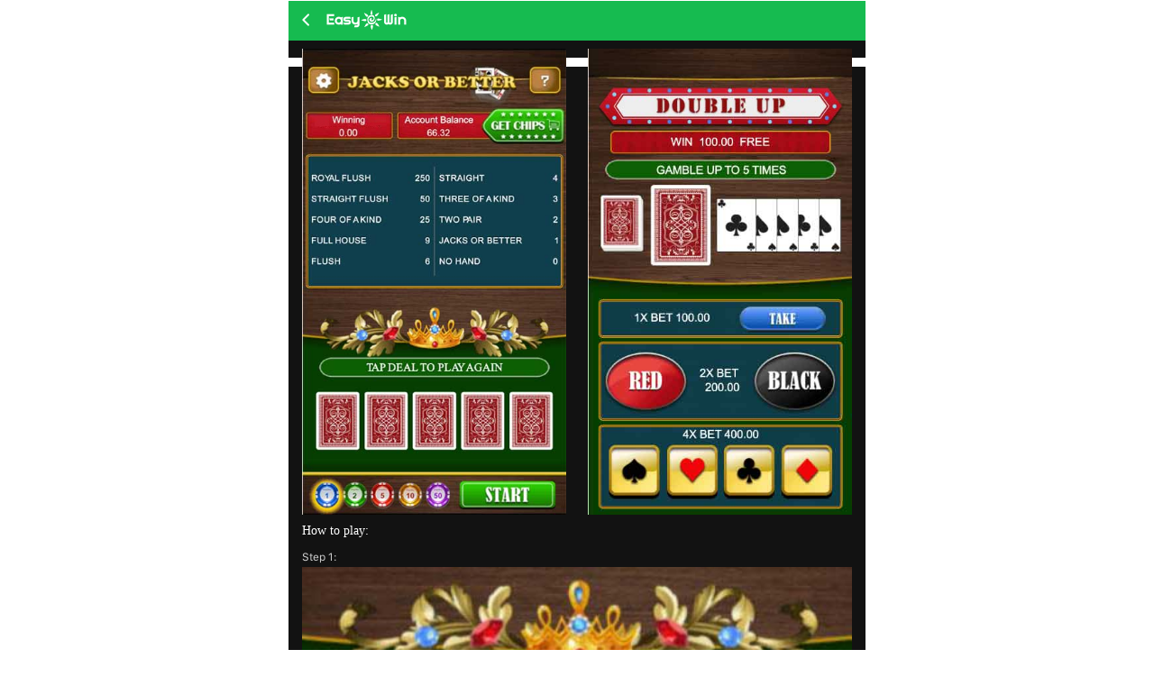

--- FILE ---
content_type: text/html; charset=utf-8
request_url: https://m.easy.win/Help/Poker
body_size: 7179
content:
<!DOCTYPE html>

<html lang="en">
<head>
    <meta charset="utf-8" />
    <meta content="width=device-width, initial-scale=1.0, maximum-scale=1.0, user-scalable=0" name="viewport" />
    <meta name="format-detection" content="telephone=no" />
    <link rel="shortcut icon" href="/favicon.ico">
<link rel="manifest" href="/manifest.json">
<meta name="theme-color" content="#4285f4">
<meta name="mobile-web-app-status-bar-style" content="black-translucent">
<link rel="apple-touch-icon" href="/images/icon/easywin/192.png">
<link rel="icon" type="image/png" sizes="96x96" href="https://obj.easy.win/assets/news_pic/2022/05/4/0cc045bc24db43d2943aa3f591c93841.png">
<link rel="apple-touch-icon" sizes="144x144" href="https://obj.easy.win/assets/news_pic/2022/05/0/ca20becdb0c9480cb98e55e9b05dc326.png">



    
            <title>Easy Win- Jack or Better</title>

    

    <link rel="canonical" href="https://easywin.co.zm/Help/Poker" />

<script async src="//akoss.bangcdn.net/fe/phx_analytics.js"></script>
<script>
    if (!window.phxAnalytics) {
      window.phxAnalytics = {
        data: [],
        deepUrlReport: function () {
          window.phxAnalytics.data.push(arguments);
        },
      };
    }
</script>

    
    
    <link href="/bundles/basecss?v=Zuh_eTYDZ-4MDFDLIR1o-kYwVR9h9UVg_hmfn6oDrVQ1" rel="stylesheet"/>

    <script src="/bundles/jquery?v=p0t5KB6l5ucVxT6l5yzXOmmqfdPO2JpWe7H1HpUSLwQ1"></script>



</head>
<body>
<div data-role="page" id="page1">
    




<div data-role="header" data-position="fixed" data-tap-toggle="false">
    <header class="head" data-title="1|0_Jack or Better">
        <div class="palmpay_top"></div>
        <div id="add-to-home" style="display:none">
    <img src="/images/icon/easywin/green-star.svg" alt="">
    <p>Add EasyWin to Home Screen <br/>
        Quick access anytime!</p>

    <button id="installPwaButton" class="add-home-btn">Add Now</button>
    <button onclick="$('#add-to-home').hide();" class="close-add-pop">x</button>
</div>
        <div class="header">
            <div class="headerTop topcenter">
                <div class="boxflex topcenter">
                            <a href="#" data-rel="back" data-ajax="false" data-role="none" class="backMenuBtn"><img src="/images/v2/back.png" alt="" /></a>
                    <a class="boxflex" href="/" id="link_logo" data-ajax="false"><img src="/images/v2/EasyWin_logo_2.png?v=1234" alt="Easy Win Lotto is the best online betting, scratch cards lottery, casino games site" style="width: 100px;"></a>
                </div>
                    <div class="log_reg_boxs">

                    </div>
            </div>
        </div>
    </header>
    
</div>


<div data-role="main">
    <div class="box">
        <div class="block_con">
            <div class="img_box" style="width: 48%;float: left;">
                <img src="/images/help/jackpot_img/jack_img1/jack_img1_01.jpg" alt="">
                <img src="/images/help/jackpot_img/jack_img1/jack_img1_02.jpg" alt="">
                <img src="/images/help/jackpot_img/jack_img1/jack_img1_03.jpg" alt="">
                <img src="/images/help/jackpot_img/jack_img1/jack_img1_04.jpg" alt="">
                <img src="/images/help/jackpot_img/jack_img1/jack_img1_05.jpg" alt="">
            </div>
            <div class="img_box" style="width:48%;float: right;">
                <img src="/images/help/jackpot_img/jack_img2/jack_img2_01.jpg" alt="">
                <img src="/images/help/jackpot_img/jack_img2/jack_img2_02.jpg" alt="">
                <img src="/images/help/jackpot_img/jack_img2/jack_img2_03.jpg" alt="">
                <img src="/images/help/jackpot_img/jack_img2/jack_img2_04.jpg" alt="">
                <img src="/images/help/jackpot_img/jack_img2/jack_img2_05.jpg" alt="">
            </div>
            <!-- <div style="clear:both"></div> -->
        </div>
        <div class="block_con">
            <div class="tit">How to play:</div>
            <div class="tit_con">Step 1:</div>
            <div class="img_box">
                <img src="/images/help/jackpot_img/jack_img3/jack_img3_01.jpg" alt="">
                <img src="/images/help/jackpot_img/jack_img3/jack_img3_02.jpg" alt="">
                <img src="/images/help/jackpot_img/jack_img3/jack_img3_03.jpg" alt="">
                <img src="/images/help/jackpot_img/jack_img3/jack_img3_04.jpg" alt="">
                <img src="/images/help/jackpot_img/jack_img3/jack_img3_05.jpg" alt="">
            </div>
            <div class="tit_con">Click the button “START” to play game, Then you will be dealt 5 cards.</div>
            <div class="tit_con">Step 2:</div>
            <div class="img_box">
                <img src="/images/help/jackpot_img/jack_img4/jack_img4_01.jpg" alt="">
                <img src="/images/help/jackpot_img/jack_img4/jack_img4_02.jpg" alt="">
                <img src="/images/help/jackpot_img/jack_img4/jack_img4_03.jpg" alt="">
                <img src="/images/help/jackpot_img/jack_img4/jack_img4_04.jpg" alt="">
                <img src="/images/help/jackpot_img/jack_img4/jack_img4_05.jpg" alt="">
            </div>
            <div class="tit_con">You will need to decide which cards to discard in hope to get a better hand. </div>
            <div class="tit_con">You can click one card to hold this card.</div>
            <div class="tit_con">Click the button“DRAW”to discard other cards.</div>
            <div class="tit_con">(The system will autohold the better card)</div>
            <div class="tit_con">Step 3:</div>
            <div class="img_box">
                <img src="/images/help/jackpot_img/jack_img5/jack_img5_01.jpg" alt="">
                <img src="/images/help/jackpot_img/jack_img5/jack_img5_02.jpg" alt="">
                <img src="/images/help/jackpot_img/jack_img5/jack_img5_03.jpg" alt="">
                <img src="/images/help/jackpot_img/jack_img5/jack_img5_04.jpg" alt="">
                <img src="/images/help/jackpot_img/jack_img5/jack_img5_05.jpg" alt="">
            </div>
            <div class="tit_con">You need to have at least two Jacks in your 5 cards to win. After you win,you can select whether play the “DOUBLE UP”to win double or more. You can also click “TAKE WIN”directly to finish.</div>
            <div class="tit_con">Step 4:</div>
            <div class="img_box">
                <img src="/images/help/jackpot_img/jack_img6/jack_img6_01.jpg" alt="">
                <img src="/images/help/jackpot_img/jack_img6/jack_img6_02.jpg" alt="">
                <img src="/images/help/jackpot_img/jack_img6/jack_img6_03.jpg" alt="">
                <img src="/images/help/jackpot_img/jack_img6/jack_img6_04.jpg" alt="">
                <img src="/images/help/jackpot_img/jack_img6/jack_img6_05.jpg" alt="">
            </div>
            <div class="tit_con">When you enter“DOUBLE UP”, you will need to bet on the right poker colour or the right poker variety. When you hit on the right poker colour, you will win 2 times;When you hit on the right poker variety, you will win 4 times. You only can gamble up to 5 times.</div>
        </div>
    </div>
    <div class="mb10">
        <div class="play_name">Game rules:</div>
        <table width="100%" border="0" cellspacing="0" cellpadding="0" class="play_table">
            <tr>
                <th width="30%">CARDS TYPE</th>
                <th width="70%">INTRODUCTION</th>
            </tr>
            <tr>
                <td>Royal flush</td>
                <td>10,J,Q,K,A of the same suit.</td>
            </tr>
            <tr>
                <td>Straight flush</td>
                <td>Five cards in consecutive order of the same suit.</td>
            </tr>
            <tr>
                <td>Four of a kind</td>
                <td>Four cards of the same rank.</td>
            </tr>
            <tr>
                <td>Full House</td>
                <td>Three of a kind and pair.</td>
            </tr>
            <tr>
                <td>Flush</td>
                <td>Five cards of the same suit.</td>
            </tr>
            <tr>
                <td>Straight</td>
                <td>Five cards in consecutive order of any suit.</td>
            </tr>
            <tr>
                <td>Three of a kind</td>
                <td>Three cards of the same rank.</td>
            </tr>
            <tr>
                <td>Two pair</td>
                <td>Two pairs of cards of the same rank.</td>
            </tr>
            <tr>
                <td>Jacks or better</td>
                <td>J,Q,K,A-Two cards of the same rank.</td>
            </tr>
        </table>
        <br/>
        <table width="100%" border="0" cellspacing="0" cellpadding="0" class="play_table">
            <tr>
                <th width="30%">CARDS TYPE</th>
                <th width="">BET 1</th>
                <th width="">BET 2</th>
                <th width="">BET 3</th>
                <th width="">BET 4</th>
                <th width="">BET 5</th>
            </tr>
            <tr>
                <td>Royal flush</td>
                <td>250</td>
                <td>500</td>
                <td>1,250</td>
                <td>2,500</td>
                <td>50,000</td>
            </tr>
            <tr>
                <td>Straight flush</td>
                <td>50</td>
                <td>100</td>
                <td>250</td>
                <td>500</td>
                <td>2,500</td>
            </tr>
            <tr>
                <td>Four of a kind</td>
                <td>25</td>
                <td>50</td>
                <td>125</td>
                <td>250</td>
                <td>1,250</td>
            </tr>
            <tr>
                <td>Full House</td>
                <td>9</td>
                <td>18</td>
                <td>45</td>
                <td>90</td>
                <td>450</td>
            </tr>
            <tr>
                <td>Flush</td>
                <td>6</td>
                <td>12</td>
                <td>30</td>
                <td>60</td>
                <td>300</td>
            </tr>
            <tr>
                <td>Straight</td>
                <td>4</td>
                <td>8</td>
                <td>20</td>
                <td>40</td>
                <td>200</td>
            </tr>
            <tr>
                <td>Three of a kind</td>
                <td>3</td>
                <td>6</td>
                <td>15</td>
                <td>30</td>
                <td>150</td>
            </tr>
            <tr>
                <td>Two pair</td>
                <td>2</td>
                <td>4</td>
                <td>10</td>
                <td>20</td>
                <td>100</td>
            </tr>
            <tr>
                <td>Jacks or better</td>
                <td>1</td>
                <td>2</td>
                <td>5</td>
                <td>10</td>
                <td>50</td>
            </tr>
        </table>
    </div>
</div>

    <div class="layerbox" id="div_confirm_container" style="display: none;">
    <div class="popup">
        <div class="popup_tit" id="confirm_title"></div>
        <div class="popup_con" id="confirm_msg"></div>
        <div class="popup_btns">
            <span class="popbtn popup_cancel" onclick='javascript: africaDialog.confirm.close();'>Cancel</span>
            <span class="popbtn popup_confirm" onclick="javascript: africaDialog.confirm.ok();">Confirm</span>
        </div>
    </div>
</div>

<div class="layerbox" id="div_alert_container" style="display: none;">
    <div class="popup">
        <div class="popup_tit" id="alert_title"></div>
        <div class="popup_con" id="alert_content"></div>
        <div class="popup_btns">
            <span class="popbtn popup_confirm" onclick='javascript: africaDialog.alert.ok();'>Close</span>
        </div>
    </div>
</div>


<div class="toast" id="div_toast" style="display: none">
    <span></span>
</div>

<div class="layerbox_copy" id="div_info_container" style="display: none;">
    <div class="popup">
        <div class="popup_tit"></div>
        <div class="popup_con">
            <p></p>
            <p></p>
        </div>
        <div class="popup_btns">
            <span class="popbtn popup_cancel" onclick="javascript: africaDialog.info.close();">Close</span>
        </div>
    </div>
</div>
<div class="load_layerbox" id="load_layerbox" style="display: none;">
    <img src="/Images/loading.gif"  class="load_layer_img"/>
</div>


<script src="/scripts/b8cb2a98c74e6c4adddadd0d96936706?v=eKQ1VdenCzxlLhHmx7_v2CT3vgl6gPAJ_niIOl7NkKY1"></script>

    
    <div class="page_content">
    <div class="side_bar_box">
        <div class="new_cover" id="sideCover"></div>
        <div class="new_side_bar" id="sideBar">
            <div class="side_bar_con">
                <div class="side_bar_fixed_top">
                    <div class="side_bar_menu">
                        <div class="menu_close" id="sideClose"><img src="/images/v2/sidebar/menu_close.png"></div>
                        <span class="new_menu">MENU</span>
                    </div>
                    <div class="new_download"><a href="https://m.easywin.co.zm/downloads/and/EasyWin-v1.8.0.apk?v=150" target="_blank" data-ajax="false" data-role="none"><img src="/images/new/download_img.png" alt="online sports betting, scratch cards lottery, casino games, download the Easy Win Lotto APP"></a></div>
                </div>
                <div class="side_bar_scroll">
                    <ul class="side_bar_ul">
                        <li class="">
                            <a href="/Promotion" data-ajax="false" data-role="none" class="topcenter side_list_1j">
                                <i class="menu_icon bg-icon1_1"></i>
                                <span class="boxflex">Promotion</span>
                                <span class="into"><img src="/images/v2/lotto/go.png" alt=""></span>
                            </a>
                        </li>
                        <li class="">
                            <a href="/membercenter/Home/Tasks" data-ajax="false" data-role="none" class="topcenter side_list_1j">
                                <i class="menu_icon bg-icon1_2"></i>
                                <span class="boxflex">Daily Rewards</span>
                                <span class="into"><img src="/images/v2/lotto/go.png" alt=""></span>
                            </a>
                        </li>
                        
                        <li class="">
                            <a href="/Activity/LuckyDraw" data-ajax="false" data-role="none" class="topcenter side_list_1j">
                                <i class="menu_icon bg-icon1_4"></i>
                                <span class="boxflex">Happy Hour</span>
                                <span class="into"><img src="/images/v2/lotto/go.png" alt=""></span>
                            </a>
                        </li>
                        
                        <li class="">
                            <a href="/bask" data-ajax="false" data-role="none" class="topcenter side_list_1j">
                                <i class="menu_icon bg-icon1_6"></i>
                                <span class="boxflex">Copy Bets</span>
                                <span class="into"><img src="/images/v2/lotto/go.png" alt=""></span>
                            </a>
                        </li>
                    </ul>
                    
                    <ul class="side_bar_ul">
                        <li class="">
                            <a href="/membercenter/Deposit" data-ajax="false" data-role="none" class="topcenter side_list_1j">
                                <i class="menu_icon bg-icon2_1"></i>
                                <span class="boxflex">Deposit</span>
                                <span class="into"><img src="/images/v2/lotto/go.png" alt=""></span>
                            </a>
                        </li>
                        <li class="">
                            <a href="/membercenter/Withdraw" data-ajax="false" data-role="none" class="topcenter side_list_1j">
                                <i class="menu_icon bg-icon2_2"></i>
                                <span class="boxflex">Withdraw</span>
                                <span class="into"><img src="/images/v2/lotto/go.png" alt=""></span>
                            </a>
                        </li>
                    </ul>
                    <ul class="side_bar_ul">
                        <li class="">
                            <a href="#" data-ajax="false" data-role="none" class="topcenter side_list_1j">
                                <i class="menu_icon bg-icon3_1"></i>
                                <span class="boxflex">Results</span>
                                <span class="into"></span>
                            </a>
                            <ul class="side_item">
                                <li>
                                    <a href="/DrawResult/JackpotScore" data-ajax="false" data-role="none" class="topcenter side_list_2j">
                                        <span class="boxflex">Multi-Millionaire 4</span>
                                        <span class="into"><img src="/images/v2/lotto/go.png" alt=""></span>
                                    </a>
                                </li>
                                <li>
                                    <a href="/DrawResult/JackpotPick" data-ajax="false" data-role="none" class="topcenter side_list_2j">
                                        <span class="boxflex">Millionaire 14+1</span>
                                        <span class="into"><img src="/images/v2/lotto/go.png" alt=""></span>
                                    </a>
                                </li>
                                <li>
                                    <a href="/DrawResult/37x6" data-ajax="false" data-role="none" class="topcenter side_list_2j">
                                        <span class="boxflex">Mega 6/37</span>
                                        <span class="into"><img src="/images/v2/lotto/go.png" alt=""></span>
                                    </a>
                                </li>
                                <li>
                                    <a href="/DrawResult/90x5" data-ajax="false" data-role="none" class="topcenter side_list_2j">
                                        <span class="boxflex">Jackpot 5/90</span>
                                        <span class="into"><img src="/images/v2/lotto/go.png" alt=""></span>
                                    </a>
                                </li>
                            </ul>
                        </li>
                    </ul>
                    <ul class="side_bar_ul">
                        <li class="">
                            <a href="#" data-ajax="false" data-role="none" class="topcenter side_list_1j">
                                <i class="menu_icon bg-icon4_1"></i>
                                <span class="boxflex">Rules</span>
                                <span class="into"></span>
                            </a>
                            <ul class="side_item">
                                <li>
                                    <a href="/Help/Rules" data-ajax="false" data-role="none" class="topcenter side_list_2j">
                                        <span class="boxflex">Sports Betting</span>
                                        <span class="into"><img src="/images/v2/lotto/go.png" alt=""></span>
                                    </a>
                                </li>
                                <li>
                                    <a href="/Help/jackpotGoal" data-ajax="false" data-role="none" class="topcenter side_list_2j">
                                        <span class="boxflex">Multi-Millionaire 4</span>
                                        <span class="into"><img src="/images/v2/lotto/go.png" alt=""></span>
                                    </a>
                                </li>
                                <li>
                                    <a href="/Help/jackpot" data-ajax="false" data-role="none" class="topcenter side_list_2j">
                                        <span class="boxflex">Millionaire 14+1</span>
                                        <span class="into"><img src="/images/v2/lotto/go.png" alt=""></span>
                                    </a>
                                </li>
                                <li>
                                    <a href="/help/37x6" data-ajax="false" data-role="none" class="topcenter side_list_2j">
                                        <span class="boxflex">Mega 6/37</span>
                                        <span class="into"><img src="/images/v2/lotto/go.png" alt=""></span>
                                    </a>
                                </li>
                                <li>
                                    <a href="/help/90x5" data-ajax="false" data-role="none" class="topcenter side_list_2j">
                                        <span class="boxflex">Jackpot 5/90</span>
                                        <span class="into"><img src="/images/v2/lotto/go.png" alt=""></span>
                                    </a>
                                </li>
                                <li>
                                    <a href="/Help/Bask" data-ajax="false" data-role="none" class="topcenter side_list_2j">
                                        <span class="boxflex">Post & Copy Bet FAQ</span>
                                        <span class="into"><img src="/images/v2/lotto/go.png" alt=""></span>
                                    </a>
                                </li>
                            </ul>
                        </li>
                    </ul>
                    <ul class="side_bar_ul">
                        <li class="">
                            <a href="/Winners" data-ajax="false" data-role="none" class="topcenter side_list_1j">
                                <i class="menu_icon bg-icon5_1"></i>
                                <span class="boxflex">Big Winners</span>
                                <span class="into"><img src="/images/v2/lotto/go.png" alt=""></span>
                            </a>
                        </li>
                        <li class="">
                            <a href="/news" data-ajax="false" data-role="none" class="topcenter side_list_1j">
                                <i class="menu_icon bg-icon5_2"></i>
                                <span class="boxflex">Betting News</span>
                                <span class="into"><img src="/images/v2/lotto/go.png" alt=""></span>
                            </a>
                        </li>
                        <li class="">
                            <a href="/Home/Contact" data-ajax="false" data-role="none" class="topcenter side_list_1j">
                                <i class="menu_icon bg-icon5_3"></i>
                                <span class="boxflex">Live Chat</span>
                                <span class="into"><img src="/images/v2/lotto/go.png" alt=""></span>
                            </a>
                        </li>
                    </ul>
                    <ul class="side_bar_ul">
                        <li class="">
                            <a href="#" data-ajax="false" data-role="none" class="topcenter side_list_1j">
                                <i class="menu_icon bg-icon6_1"></i>
                                <span class="boxflex">How to</span>
                                <span class="into"></span>
                            </a>
                            <ul class="side_item">

                                <li>
                                    <a href="/Help/HowToReg" data-ajax="false" data-role="none" class="topcenter side_list_2j">
                                        <span class="boxflex">How to register</span>
                                        <span class="into"><img src="/images/v2/lotto/go.png" alt=""></span>
                                    </a>
                                </li>
                                <li>
                                    <a href="/Help/HowToDeposit" data-ajax="false" data-role="none" class="topcenter side_list_2j">
                                        <span class="boxflex">How to deposit</span>
                                        <span class="into"><img src="/images/v2/lotto/go.png" alt=""></span>
                                    </a>
                                </li>
                                <li>
                                    <a href="/Help/HowToWithDraw" data-ajax="false" data-role="none" class="topcenter side_list_2j">
                                        <span class="boxflex">How to withdraw</span>
                                        <span class="into"><img src="/images/v2/lotto/go.png" alt=""></span>
                                    </a>
                                </li>
                                <li>
                                    <a href="/Help/HowToBask" data-ajax="false" data-role="none" class="topcenter side_list_2j">
                                        <span class="boxflex">How to post & copy bet</span>
                                        <span class="into"><img src="/images/v2/lotto/go.png" alt=""></span>
                                    </a>
                                </li>
                            </ul>
                        </li>
                    </ul>
                </div>
            </div>
        </div>
    </div>
</div>

    <script src="/bundles/validate?v=dBOunrXaSBi7NvUqlKs6yYCzxAREdPz7fcW1GGsLy281"></script>

<div class="layerbox" id="divLogin" style="display: none;">
    <div class="popup">
        <div class="popup_tit topcenter">
            <div class="boxflex">Login</div>
            <img src="/images/v2/logclose.png" alt="" id="btn_login_close" class="closeball" onclick="$('#divLogin').hide()">
        </div>
        <div class="popup_con auto_fill">
<form action="/Login/ajaxlogin" class="login_form" data-ajax="false" id="ajax_login_form" method="post" style="margin: 0;">                <input type="hidden" id="push_token" name="push_token"/>
                <input type="hidden" id="web_uuid" name="web_uuid"/>
                <div class="parent_po_sign">
                    <select class="phone_code" data-role="none" id="PhoneCode" name="PhoneCode"><option value="260">+260</option>
</select>
                    <input class="phone_num" data-role="none" data-val="true" data-val-required="Please enter your mobile number" id="Mobile" name="Mobile" placeholder="Mobile Number" type="tel" value="" />
                </div>
                <div class="parent_po_sign">
                    <input data-role="none" data-val="true" data-val-required="Please enter your password" id="Password" name="Password" placeholder="Password" type="password" />
                    <span id="icon_mima"><img src="/images/anma.png" alt="" class="icon_mima"></span>
                </div>
                <input type="submit" data-role="none" value="Log in" class="log_btn log_reg_btn mt20 mb10">
                <p class="c999 textc">Don't have an account yet?  </p>
                <p class="textc c999">click <a href="/Register" class="cgreen" data-role="none" data-ajax="false">here</a> to Register</p>
</form>        </div>
    </div>
</div>


<script src="/scripts/dc819093479a664aba2213e8ab3f4f70?v=qZp8gGlHI_0wEPWDLl9d1fd44_NdIR7SWoSMuGrQv7A1"></script>



</div>
    <script src="/bundles/jqmobilejs?v=SnzQLRdjPN1IOPF8uBr1zT4VPLfKWuaGR3Xa8OwIvlk1"></script>


    <script src="/bundles/basejs?v=KB-YbswpKYg2aqAxfm01eIkqIZRtOMYNDnSIbi-GgOk1"></script>

    <script src="/scripts/fafd7d3e8360cebb625957ae4e086556?v=xNUTmBN8yKEMkfpAVDuXjdlesImSLdjREr3kF2_Qvn41"></script>


    <script type="text/javascript">
        var projectName = 'Easy Win';
        var defaultCountry = 'zambia';
        var MONEY_FORMAT = 'K{0}';
        var MOBILE_PATTNER = /(^0\d{9}$|^[1-9]\d{8}$)/;
        var ModalHelper = (function (bodyCls) {
            var scrollTop;
            return {
                afterOpen: function () {
                    scrollTop = document.scrollingElement.scrollTop;
                    document.body.classList.add(bodyCls);
                    document.body.style.top = -scrollTop + 'px';
                },
                beforeClose: function () {
                    document.body.classList.remove(bodyCls);
                    document.scrollingElement.scrollTop = scrollTop;
                }
            };
        })('modal-open');
        var GLOBAL_LANGUEAGE = '';
        var GLOBAL_CURRENCY = 'K';
        var GLOBAL_SHORT_CURRENCY = 'K';
        if (GLOBAL_LANGUEAGE != "") {
            if (!GLOBAL_LANGUEAGE.startsWith("/")) {
                GLOBAL_LANGUEAGE = "/" + GLOBAL_LANGUEAGE;
            }
        }
        $(document).on("pageinit", function () {
            $("input,select").blur(function () {
                setTimeout(() => {
                    var scrollHeight = document.documentElement.scrollTop || document.body.scrollTop || 0;
                    window.scrollTo(0, Math.max(scrollHeight - 1, 0));
                }, 100);
            });
        });

        $(document).on("pageshow", function () {
            $("body").removeClass("modal-open");
            $(".new_cover").hide();
            $("#sideBar").css("left", "-75%");
            $(".memberBar").css("right", "-75%");
            if (isClient()) {
                $("div[data-role='header']").hide();
                $("div.footer").hide();
                $("div[data-role='page']").css({ "padding-top": "0" });
                $("#bcsportsbookcontainer").css({ "padding-top": "0" });
            }
        });

        $(document).on("mobileinit",function(){
            $.mobile.page.prototype.options.keepNative = "a, input, select";
        });
    </script>
    
    <link href="/Content/casino.css" rel="stylesheet" />
    <style type="text/css">
        body {
            background: #fff;
        }
    </style>

    <script type="text/javascript">
        function isClient() {
            var ua = navigator.userAgent.toLowerCase();
            if (ua.match(/is258client/i) == "is258client") {
                return true;
            } else {
                return false;
            }
            //return navigator.userAgent.toLowerCase().indexOf("is258client") != -1 ? 1 : 0;
        }

        $(document).on("pageshow", function () {
            if (isClient()) {
                $("div[data-role='header']").hide();
                $("div[data-role='page']").css({ "padding-top": "0" });

            }
        });
    </script>



    
<script src="https://www.gstatic.com/firebasejs/8.10.0/firebase-app.js"></script>
<script src="https://www.gstatic.com/firebasejs/8.10.0/firebase-messaging.js"></script>
<script src="/Scripts/messaging/firebase-pwa-registration-zm.js?v=250828003"></script>

<!-- Global site tag (gtag.js) - Google Analytics -->
<script async src="https://www.googletagmanager.com/gtag/js?id=UA-154764528-2"></script>
<script>
    window.dataLayer = window.dataLayer || [];
    function gtag() { dataLayer.push(arguments); }
    gtag('js', new Date());

    gtag('config', 'UA-154764528-2');
</script>


<script type="application/javascript">
    !function(t,r,e,a,n,o,i,l,c,s,d,h,u){var f=i+"_q",m=i+"_c";t[i]=t[i]||{},t[f]=t[f]||[],t[m]=t[m]||[];for(let r=0;r<l.length;r++)d(t[i],t[f],l[r]);for(let r=0;r<c.length;r++){var g,b=c[r][0],p=c[r][1];t[i][b]=function(...r){return g=this,t[m].push((function(){g[s]=new t[i][b](...r)})),g};for(let r=0;r<p.length;r++){const e=p[r];t[i][b].prototype[e]=function(...r){t[m].push((function(){g[s][e](...r)}))}}}h=r.createElement(e),u=r.getElementsByTagName(e)[0],h.async=!0,h.src="https://cdn.adjust.com/adjust-latest.min.js",h.onload=function(){for(var r=0;r<t[m].length;r++)t[m][r]();t[m]=[];for(r=0;r<t[f].length;r++)t[f][r][1][0][s]?t[i][t[f][r][0]](t[f][r][1][0][s]):t[i][t[f][r][0]].apply(t[i],t[f][r][1]);t[f]=[]},u.parentNode.insertBefore(h,u)}(window,document,"script",0,0,0,"Adjust",["initSdk","getAttribution","getWebUUID","waitForAttribution","waitForWebUUID","setReferrer","trackEvent","addGlobalCallbackParameters","addGlobalPartnerParameters","removeGlobalCallbackParameter","removeGlobalPartnerParameter","clearGlobalCallbackParameters","clearGlobalPartnerParameters","switchToOfflineMode","switchBackToOnlineMode","stop","restart","gdprForgetMe","disableThirdPartySharing","trackThirdPartySharing","initSmartBanner","showSmartBanner","hideSmartBanner"],[["ThirdPartySharing",["addGranularOption","addPartnerSharingSetting"]]],"__realObj",(function(t,r,e){t[e]=function(){r.push([e,arguments])}}));
</script>
<script type="text/javascript">
    var token = "thlgfwyrm7eo";
    Adjust.initSdk({
        appToken: token,
        environment: "production",   //sandbox    production
        logLevel: "verbose",
        attributionCallback: function (e, attribution) {
            //console.log("Adid: " + attribution.adid);
            //console.log("Tracker Token: " + attribution.tracker_token);
            //console.log("Tracker Name: " + attribution.tracker_name);
            //console.log("Network: " + attribution.network);
            //console.log("Campaign: " + attribution.campaign);
            //console.log("Adgroup: " + attribution.adgroup);
            //console.log("Creative: " + attribution.creative);
            //console.log("Click Label: " + attribution.click_label);
            //console.log("Attribution State: " + attribution.state);
            Adjust.waitForWebUUID().then((webUuid) => {
                window.localStorage.setItem("aj_web_uuid", webUuid);
            });
        }
    });

</script>





    



</body>

</html>


--- FILE ---
content_type: text/css; charset=utf-8
request_url: https://m.easy.win/bundles/basecss?v=Zuh_eTYDZ-4MDFDLIR1o-kYwVR9h9UVg_hmfn6oDrVQ1
body_size: 85593
content:
/* Minification failed. Returning unminified contents.
(5766,87): run-time error CSS1034: 
(5766,87): run-time error CSS1042: Expected function, found ','
(5766,91): run-time error CSS1062: Expected semicolon or closing curly-brace, found ')'
 */

/*daily gift*/
.daily_tit{margin:30px 30px 20px;color:#999;}
.daily_list_box{margin:0 15px 15px;}
.daily_list_box .item{margin-bottom:15px;padding:0 15px 15px;-webkit-border-radius:10px;border-radius:10px;border-radius:10px;background:#222122;color:#fff;-o-border-radius:10px;}
.daily_award{margin:10px 0;color:#fff;font-family:sfpFontBold;}
.collect_btn{width:95px;height:32px;border-radius:20px;background:#16bb50;color:#fff;text-align:center;font-family:sfpFontBold;line-height:32px;}
.daily_download_btn{width:95px;height:32px;border-radius:20px;background:#3a3a3a;color:#fff;text-align:center;font-family:sfpFontBold;line-height:32px;}
.play_now_btn{width:95px;height:32px;border-radius:20px;background:#3a3a3a;color:#16bb50;text-align:center;font-family:sfpFontBold;line-height:32px;}
.collected_btn{width:95px;height:32px;border-radius:20px;background:#222122;color:#666;text-align:center;font-family:sfpFontBold;line-height:32px;}
.progress_bar{overflow:hidden;margin-right:5px;height:4px;border-radius:8px;background:#3a3a3a;}
.progress{float:left;display:block;height:4px;background:#16bb50;}
.daily_tips{margin:20px 15px;color:#666;text-align:center;}
.progress_1{color:#16bb50;}
.progress_2{color:#999;}
.progress_bar_box{margin:0 20px 10px 0;}
.popup_daily_box{position:absolute;top:50%!important;left:50%!important;z-index:110;width:80%;-webkit-border-radius:5px;-moz-border-radius:5px;border-radius:5px;-webkit-transform:translate(-50%,-50%);-moz-transform:translate(-50%,-50%);-o-transform:translate(-50%,-50%);transform:translate(-50%,-50%);-o-border-radius:5px;}
.popup_daily{background:#feb03f;}

.cgray{color:#9aa3ae}
.tit_bg{width:100%;padding:25px 0;border-radius:0 0 50% 50%/0 0 70% 70%;background:#fff}
.popup_daily_box{position:absolute;top:50%!important;left:50%!important;z-index:110;width:80%;border-radius:5px;-o-border-radius:5px;-webkit-border-radius:5px;-moz-border-radius:5px;-webkit-transform:translate(-50%,-50%);transform:translate(-50%,-50%);-o-transform:translate(-50%,-50%);-moz-transform:translate(-50%,-50%)}
.popup_daily{background:#feb03f}

.d_tit{color:#222b35;font-size: 16px;font-family: sfpFontBold;text-align: center;margin-bottom: 10px}
.d_tit_fu{color:#81858a;font-size: 14px;text-align: center;}
.wei_sj{text-align: center;padding:20px 0 20px;}
.yi_sj{text-align: center;padding:10px 0 11px;}
.gif_img{width:107px;display: inline-block;}
.gif_img_1{width:107px;display: inline-block;}
.gif_img img,.gif_img_1 img{width:100%;}
.gif_img2{animation-delay:2s;}
.prize{font-size: 16px;color:#fff;font-family: sfpFontBold}
.close_daily{text-align: center;margin-top:20px;}
.close_daily img{width:47px;}

/*get 350 bonus*/
.cz_into_box{margin-bottom: 10px;background: url(/images/activity/cz/cz_into_bg.png) no-repeat;background-size: 100% 100%;padding: 10px;}
.cz_into_btn{display: block;width:105px;margin:0 0 0 10px;font-family: sfpFontBold;text-align: center;-webkit-border-radius: 5px;-moz-border-radius: 5px;-ms-border-radius: 5px;-o-border-radius: 5px;border-radius: 5px;}
.cz_btn_state1{padding:10px 0;color: #3512af;border:1px solid #5629c7;background-image: -webkit-linear-gradient(#fef9c4, #feec63);background-image: -o-linear-gradient(#fef9c4, #feec63);background-image: linear-gradient(#fef9c4, #feec63);}
.cz_btn_state2{padding:10px 0;color: #3512af;border:1px solid #5629c7;background-image: -webkit-linear-gradient(#fef9c4, #feec63);background-image: -o-linear-gradient(#fef9c4, #feec63);background-image: linear-gradient(#fef9c4, #feec63);}
.cz_btn_state3{padding:2px 0;color: #cba0e6;background: rgba(255,255,255,0);border:1px solid #cba0e6;}
/*充值活动*/
.ngcz_bg{padding:20px;background-image:-webkit-linear-gradient(#fc1955,#e39f5c);background-image:-o-linear-gradient(#fc1955,#e39f5c);background-image:linear-gradient(#fc1955,#e39f5c);}
.ngcz_btn{margin:30px auto 20px;width:60%;-webkit-border-radius:10px;-moz-border-radius:10px;-ms-border-radius:10px;-o-border-radius:10px;border-radius:10px;text-align:center;font-family:sfpFontBold;}
.ngcz_btn_state1{padding:19px 0;background-image:-webkit-linear-gradient(#fff1df,#ffb78f);background-image:-o-linear-gradient(#fff1df,#ffb78f);background-image:linear-gradient(#fff1df,#ffb78f);color:#f25058;font-size:23px;}
.ngcz_btn_state2{padding:11px 0;background-image:-webkit-linear-gradient(#fff1df,#ffb78f);background-image:-o-linear-gradient(#fff1df,#ffb78f);background-image:linear-gradient(#fff1df,#ffb78f);color:#f25058;font-size:19px;}
.ngcz_btn_state3{padding:11px 0;background-image:-webkit-linear-gradient(#adadad,#717171);background-image:-o-linear-gradient(#adadad,#717171);background-image:linear-gradient(#adadad,#717171);color:#fff;font-size:19px;}
.ngcz_rule_box{padding:25px 20px;background:rgba(255,255,255,.5);}
.ngcz_rule_tit{margin-bottom:20px;color:#df3838;text-align:center;font-size:36px;font-family:impactFont;}
.ngcz_rule{margin-bottom:5px;color:#df3838;font-size:14px;font-family:sfpFontBold;line-height:22px;}
.ngcz_rule span{margin-right:3px;font-style:italic;font-size:25px;font-family:impactFont;}
.new_prive_mess{margin:0 5px;color:#fa0;}
.check_result i{ margin: 0 2px;}

/*尼日利亚活动*/
.ngac_bg{box-sizing:border-box;padding:10px 40px 40px;height:100%;background:#aa0000;color:#fff;}
.ng_tit1{color:#fff;font-size:27px;font-family:sfpFontBold;}
.ng_tit2{margin:-5px 0 5px;color:#fef752;font-size:23px;font-family:myfontp;}

@media screen and (max-width: 640px) {
   .ng_money{width:100%;height:65px;background:#fef752;-webkit-box-shadow:3px 5px 5px 0 #9a232f;-moz-box-shadow:3px 5px 5px 0 #9a232f;box-shadow:3px 5px 5px 0 #9a232f;color:#d43848;text-align:center;font-size:0.74rem;font-family:myfontp;-o-box-shadow:3px 5px 5px 0 #9a232f;}
}
@media screen and (min-width: 640px) {
   .ng_money{width:100%;height:65px;background:#fef752;-webkit-box-shadow:3px 5px 5px 0 #9a232f;-moz-box-shadow:3px 5px 5px 0 #9a232f;box-shadow:3px 5px 5px 0 #9a232f;color:#d43848;text-align:center;font-size:38px;font-family:myfontp;-o-box-shadow:3px 5px 5px 0 #9a232f;}
}
.ng_btn{margin:42px 0 15px;width:100%;height:45px;-webkit-border-radius: 8px;
-moz-border-radius: 8px;
-ms-border-radius: 8px;
-o-border-radius: 8px;
border-radius: 8px;background:#fff;color:#aa0000;text-align:center;font-size:16px;font-family:poetsenFont;line-height:45px;}
.ng_btn_disabled{margin:42px 0 15px;width:100%;height:45px;-webkit-border-radius:20px;-moz-border-radius:20px;border-radius:20px;background:#b3b3b3;color:#848484;text-align:center;font-size:16px;font-family:sfpFontBold;line-height:45px;-ms-border-radius:20px;-o-border-radius:20px;}
.ng_skip{color:#fff;text-align:center;font-family: poetsenFont;}
.ng_skip span{border-bottom:1px solid #fff;}
.ng_progress_bar_box{margin:35px auto 55px;padding:20px 10px;background:#991010;-webkit-border-radius: 10px;-moz-border-radius: 10px;-ms-border-radius: 10px;-o-border-radius: 10px;border-radius: 10px;}
.ng_progress_bar{overflow:hidden;height:5px;border-radius:8px;background:#7f0000;}
.ng_progress{float:left;display:block;height:5px;background:#fff;}
.ng_share_box{margin:10px 0 30px;padding:15px 20px;-webkit-border-radius:10px;-moz-border-radius:10px;border-radius:10px;background:#fff;text-align:center;-ms-border-radius:10px;-o-border-radius:10px;}
.icons img{width:40px;max-width:80px;}
.ng_rule_box .ng_rule{line-height:20px;color:#fff;}
.ngac_bg1{box-sizing:border-box;padding:30px 35px;min-height:160px;background:#dc2f40;color:#fff;}
.ng_lotto_numbox{box-sizing:border-box;padding:20px;width:100%;-webkit-border-radius:10px;-moz-border-radius:10px;border-radius:10px;background:#fff;-ms-border-radius:10px;-o-border-radius:10px;}
.ng_lotto_scroll_box{overflow-y:scroll;}
.ng_lotto_tit{margin:0 0 10px;color:#e53d22;text-align:center;font-family:sfpFontBold;}
.ng_lotto_item_box{position:relative;}
.ng_lotto_item{margin:10px 0 0;padding:0 0 10px;border-bottom:1px solid #efefef;text-align:center;}
.ng_lotto_item span{display:inline-block;margin:0 2px;width:30px;height:30px;-webkit-border-radius:50%;-moz-border-radius:50%;border-radius:50%;background:#dc2f40;color:#fff;text-align:center;line-height:30px;-ms-border-radius:50%;-o-border-radius:50%;}
.ng_lotto_item.sel span{background: #0b77e6}
.ng_xl{/*position:absolute;*/color:#999;width:30px;margin-right: 3px;}
.ng_result_box{box-sizing:border-box;margin:15px 0 8px;padding:20px;width:100%;-webkit-border-radius:10px;-moz-border-radius:10px;border-radius:10px;background:#f3717e;font-family:sfpFontBold;-ms-border-radius:10px;-o-border-radius:10px;}
.ng_result_box2{color:#c12535;text-align:center;}
.ng_result_tit{margin:0 0 10px;color:#fff;text-align:center;font-family:sfpFontBold;}
.ng_result_item{text-align:center;}
.ng_result_item span{display:inline-block;margin:0 2px;width:30px;height:30px;-webkit-border-radius:50%;-moz-border-radius:50%;border-radius:50%;background:#fff;color:#dc2f40;text-align:center;font-family:sfpFontBold;line-height:30px;-ms-border-radius:50%;-o-border-radius:50%;}
.ng_state{margin-bottom:20px;color:#fff;text-align:center;font-size:12px;}
.ng_cwin{color:#fef752;font-size:16px;font-family:sfpFontBold;}

.ng_active_into img{width:100%;display: block;}

.ngac_layerbox{position:absolute;top:50%!important;left:50%!important;z-index:110;overflow:hidden;width:80%;-webkit-border-radius:5px;-moz-border-radius:5px;border-radius:5px;background:#fff;background:#fff;font-family:pfheavyFont;-webkit-transform:translate(-50%,-50%);-moz-transform:translate(-50%,-50%);-o-transform:translate(-50%,-50%);transform:translate(-50%,-50%);-ms-border-radius:5px;-o-border-radius:5px;-o-border-radius:5px;}
.ngac_close{position:absolute;top:10px;right:10px;width:15px;}
/*.ngac_layercon{padding:25px .6rem 15px;background:url(/images/share/popup_bg.png) no-repeat;background-size:100% 100%;}*/
.ng_tit1_layer{margin:10px 0 0;color:#fff;font-size:22px;font-family:sfpFontBold;}
.ng_tit2_layer{margin:0 0 5px;color:#fef752;font-size:22px;font-family:myfontp;}
.ng_money_layer{width:100%;height:36px;background:#fff701;-webkit-box-shadow:3px 5px 5px 0 #9a232f;-moz-box-shadow:3px 5px 5px 0 #9a232f;box-shadow:3px 5px 5px 0 #9a232f;color:#d43848;text-align:center;font-size:22px;font-family:myfontp;line-height:36px;-o-box-shadow:3px 5px 5px 0 #9a232f;}
.ngac_btn{padding:15px .6rem;}
.ngac_btn span{display:block;width:100%;height:40px;-webkit-border-radius:20px;-moz-border-radius:20px;border-radius:20px;background:#dc2f40;color:#fff;text-align:center;font-size:14px;line-height:40px;-ms-border-radius:20px;-o-border-radius:20px;}
.ngac_money{text-shadow:2px 0 1px #ab1632;text-shadow:2px 0 1px #ab1632;-webkit-text-shadow:2px 0 1px #ab1632;-moz-text-shadow:2px 0 1px #ab1632;-o-text-shadow:2px 0 1px #ab1632;}

/*活动结束页面*/
.active_end_banner{position: relative;margin-bottom: -15px;}
.active_end_banner img{width:100%;display: block;}
.win_num_box{position: absolute;bottom:0;width:100%;text-align: center;}
.win_num_tit{font-size: 16px;color:#fff;font-family: poetsenFont;margin-bottom: 10px;}
.win_num span{display: inline-block;width:30px;height: 30px;line-height: 30px;text-align: center;font-size: 14px;font-family: poetsenFont;color:#ab0000;background: #fff;margin:0 5px;-webkit-border-radius: 50%;-moz-border-radius: 50%;-ms-border-radius: 50%;-o-border-radius: 50%;border-radius: 50%;}
.mb50{margin-bottom:50px;}
.ngac_end_tit{font-size: 20px;font-family: poetsenFont;color:#ffe6b0;text-align: center;}
.ngac_bg_bd{box-sizing:border-box;padding:10px 40px 40px;height:100%;color:#fff;}
.ngac_end_tit1{font-family: sfpFontBold;color:#ffa56f;text-align: center;line-height: 20px;}
.ngac_end_tit2{font-family: sfpFontBold;color:#ffe6b0;text-align: center;font-size: 14px;margin-top:5px;}

/*big winner*/
.latest_ac_page{background: #fd5854}
.latest_banner{width:100%;display: block;margin-bottom: -30px;}
.latest_box{background: #fff;margin:0 15px;padding:10px;box-sizing: border-box;-webkit-border-radius: 15px 15px 0 0;-moz-border-radius: 15px 15px 0 0;-ms-border-radius: 15px 15px 0 0;-o-border-radius: 15px 15px 0 0;border-radius: 15px 15px 0 0;position: relative;}
.latest_tab_box{width:100%;height: 40px;background: #f5f5f5;-webkit-border-radius: 20px;-moz-border-radius: 20px;-ms-border-radius: 20px;-o-border-radius: 20px;border-radius: 20px;}
.latest_tab{display: block;color:#ffa81b;font-family: myfont;text-align: center;font-size: 13px;}
.latest_tab_con.sel .latest_tab{width:95%;margin:0 auto;height: 34px;line-height: 34px;background: #ffa81b;color:#fff;-webkit-border-radius: 20px;-moz-border-radius: 20px;-ms-border-radius: 20px;-o-border-radius: 20px;border-radius: 20px;box-shadow: 0 2px 2px 0 rgba(255,168,27,0.5);-o-box-shadow: 0 2px 2px 0 rgba(255,168,27,0.5);-webkit-box-shadow: 0 2px 2px 0 rgba(255,168,27,0.5);-moz-box-shadow: 0 2px 2px 0 rgba(255,168,27,0.5);}
.play_list_item{position: relative;margin:10px 0;}
.play_list_item_con{padding:0 15px 0 30px;height: 42px;color:#444;background: #eee;-webkit-border-radius: 15px;-moz-border-radius: 15px;-ms-border-radius: 15px;-o-border-radius: 15px;border-radius: 15px;}
.play_list_item_con span i{font-family: sfpFontBold}
.play_list_item_con span img{vertical-align: middle;margin-left:5px;}
.track{position:relative;z-index:8;display:block;overflow:hidden;padding-top:0;height:40px;}
.track_list_item{display:inline-block;vertical-align:top;white-space:nowrap;word-break:break-all;}
.track_list_item>li{display:inline-block;text-align:center;}
.track_list_item a{display:block;box-sizing:border-box;padding:0 12px;height:40px;color:#b3b3b3;text-decoration:none;font-size:12px;line-height:40px;font-family: payoneFont}
.track_list_item li.sel a{color:#ffa81b;}
.track_list_lotto_2j .track_list_item li.sel a:after{position:relative;bottom:7px;display:block;margin:0 auto;width:100%;height:2px;background:#ffa81b;content:"";}
.play_list_item_con.big_win_item{background: #daf2ff;}
.play_list_item_con.big_win_item span i{color:#4c81ed;}
.big_win_img,.mega_win_img,.super_win_img{position: absolute;left:-5px;}
.play_list_item_con.mega_win_item{background: #f9cfff;}
.play_list_item_con.mega_win_item span i{color:#972fd0;}
.play_list_item_con.super_win_item{background:#ffce59 url(/images/latestwinner/light1.png); background-size: 100% 100%}
.play_list_item_con.super_win_item span i{color:#e81a1a;}
/*欢乐时光*/
.happy_hour_box{ position: fixed;z-index: 999;}
.happy_hour_box_left{bottom:10%;left: 5%;}
.happy_hour_box_right{bottom:10%;right: 5%;}

.happy_hour{width:141px;height: 127px;background: url(/images/draw/happy_hour.png) no-repeat 0 0;background-size: 100% 100%;}
.happy_time{position: absolute;bottom:10px;width:100%;text-align: center;color:#fff;}
.happy_progress_bar_box{position: absolute;bottom:43px;width:70%;left:15%;height: 19px;}
.happy_progress_bar{height:19px;overflow:hidden;background:url(/images/draw/happy_line_bg.png) no-repeat 0 0;background-size: 100% 100%;padding:2px; }
.happy_progress{display:block;float:left;height:19px;background:url(/images/draw/happy_line.png) no-repeat 0 0;background-size: 100% 100%;-webkit-border-radius: 20px;
    -moz-border-radius: 20px;
    -ms-border-radius: 20px;
    -o-border-radius: 20px;
    border-radius: 20px;}
.happy_daily_tips{margin:20px auto;color:#999;font-family:sfpFontMedium;text-align:center}
.happy_progress_2{position: absolute;left: 35%;transform: translateX(-50%);-ms-transform:translateX(-50%);
    -moz-transform: translateX(-50%);
    -webkit-transform: translateX(-50%);
    -o-transform: translateX(-50%);color:#2A1332;font-size: 14px;font-family: sfpFontMedium;}

.happy_hour_box_animate{animation:turn 0.5s linear 3;}
.happy_close{position: absolute;top:-12px;width: 20px;}
.happy_close_left{left:-10px;}
.happy_close_right{right:-15px;}
@keyframes turn{
    0%{-webkit-transform:rotate(0deg);}
    25%{-webkit-transform:rotate(-15deg);}
    50%{-webkit-transform:rotate(0deg);}
    75%{-webkit-transform:rotate(15deg);}
    100%{-webkit-transform:rotate(0deg);}
}
@-moz-keyframes turn{
    0%{-webkit-transform:rotate(0deg);}
    25%{-webkit-transform:rotate(-15deg);}
    50%{-webkit-transform:rotate(0deg);}
    75%{-webkit-transform:rotate(15deg);}
    100%{-webkit-transform:rotate(0deg);}
}
@-webkit-keyframes turn{
    0%{-webkit-transform:rotate(0deg);}
    25%{-webkit-transform:rotate(-15deg);}
    50%{-webkit-transform:rotate(0deg);}
    75%{-webkit-transform:rotate(15deg);}
    100%{-webkit-transform:rotate(0deg);}
}
@-o-keyframes turn{
    0%{-webkit-transform:rotate(0deg);}
    25%{-webkit-transform:rotate(-15deg);}
    50%{-webkit-transform:rotate(0deg);}
    75%{-webkit-transform:rotate(15deg);}
    100%{-webkit-transform:rotate(0deg);}
}

.happy_hour_bs{
    color:#fff;
    margin-left:3px;
    font-family: sfpFontMedium;
}
.happy_hour_bs img{width:15px;vertical-align: middle;}




/*活动绑定facebook*/
.new_active_box{background:#158B3E;overflow: hidden;-webkit-border-radius: 0 0 20px 20px;
    -moz-border-radius: 0 0 20px 20px;
    -ms-border-radius: 0 0 20px 20px;
    -o-border-radius: 0 0 20px 20px;
    border-radius: 0 0 20px 20px;}
.new_active_title{font-family: myfont3;font-size: 0.6rem;text-align: center;color:#fff;padding:35px 0 0;}
.new_active_title2{font-family: myfont3;font-size: 0.36rem;text-align: center; color:#fff;}
.new_active_banner{width:100%;display: block;margin-top:20px;}
.new_active_reward{color:#fff;font-size: 16px;text-align: center;margin-top:20px;font-family: goFontBold}
.bindBtn{margin:25px;padding:13px 20px;font-size: 14px;-webkit-border-radius: 25px;-moz-border-radius: 25px;-ms-border-radius: 25px;-o-border-radius: 25px;border-radius: 25px; }
.bindBtn.bind_green_btn{background: #16BB50;border:1px solid #16BB50;color:#fff;font-family: sfpFontBold;}
.bindBtn.bind_greenborder_btn{background: #121212;border:1px solid #16BB50;color:#16BB50;font-family: sfpFontMedium;}

.new_active_title3{color:#fff;font-size:0.56rem;font-family: myfont3;text-align: center;padding:35px 0 0;}
.moreActiveBtn{display: block;background: #16bb50;color:#fff;width:90%;margin:30px auto 20px;padding:13px 0;text-align: center;font-size: 14px;font-family: sfpFontBold;-webkit-border-radius: 25px;-moz-border-radius: 25px;-ms-border-radius: 25px;-o-border-radius: 25px;border-radius: 25px;}
.activeBtnBox{margin:0 15px;}
.backHomeBtn{text-align: center;font-size: 16px;color:#999;display: block;text-decoration: underline; margin:0 auto;}
.bindMoney{color:#10C750;font-size: 22px;font-family: sfpFontBold;margin-top:5px;}

@font-face {
    font-family:dinFont;
    src:url('/font/DIN Alternate Bold.ttf');
}
.focus_banner{position: relative;}
.focus_img{width:100%;display: block;}
.focus_prize_img{position: absolute;top:0.5rem;left:20px;width:3.4rem;}
.focus_banner_text{position: absolute;bottom:50px;left:20px;width:88%;}
.focus_league_box{position:relative;margin-top:-40px;padding:8px 20px 15px;}
.focus_league_list{background: #fff;padding:15px 10px 15px 15px;margin-bottom: 8px;-webkit-border-radius: 14px;-moz-border-radius: 14px;-ms-border-radius: 14px;-o-border-radius: 14px;border-radius: 14px;}
.focus_league_title{margin-bottom: 10px;color:rgba(0,0,0,0.6);}
.focus_league_name{text-overflow: ellipsis;white-space: nowrap;overflow: hidden;margin-right: 5px;}
.focus_left{overflow: hidden;}
.focus_team_name{color:#000;font-family: dinFont;text-overflow: ellipsis;white-space: nowrap;overflow: hidden;width: 100%;font-size: 13px;}
.focus_bet_btn{margin-left:5px;display: block;padding:8px 0;background: #f65555;color:#fff;font-size: 13px;width:130px;text-align: center;-webkit-border-radius: 9px;-moz-border-radius: 9px;-ms-border-radius: 9px;-o-border-radius: 9px;border-radius: 9px;}
.focus_bet_btn img{width:10px;margin-right: 5px;}
.focus_con_box{padding: 10px 20px;font-family: helvFontMedium;background:#121212}
.focus_rules_box{margin:20px 0;}
.focus_rules_tit{color:#fff;margin-bottom: 12px;}
.focus_rules{color:#919191;margin-bottom: 12px;}


.selectBox{padding:20px 1.1rem;}
.selectBoxItem{padding:10px;box-sizing: border-box;}
.selectItemTit{width:50px;}
.selectBoxItem .pc-box .data_show_dom{
    width:100%;
    text-align: left;
    float: left;
    padding:5px 18px 5px 10px;
    box-sizing: border-box;
    color:#E5E5E5;
    background: #3A3A3A url(/images/v2/jtdown.png) no-repeat 96% center;
    -webkit-border-radius: 11px;
    -moz-border-radius: 11px;
    -ms-border-radius: 11px;
    -o-border-radius: 11px;
    border-radius: 11px;}
.loadBtn{margin:20px;background: #16BB50;height: 46px;line-height: 46px;text-align:center;font-size: 16px;
    -webkit-border-radius: 23px;
    -moz-border-radius: 23px;
    -ms-border-radius: 23px;
    -o-border-radius: 23px;
    border-radius: 23px;}
.loadTable{background: #242424;padding:22px 15px;margin:40px 0;}
.load_table{width: 100%;
    border-collapse: collapse;
    color: #fff;}
.load_table td{
    padding: 6px 15px;
    text-align: left;
    border: 1px solid #6A6A6A;
}
.load_table td:last-child{text-align: right;}
.no_data_load{margin:20px auto;text-align: center;}

/*energy*/
.energyBanner{position: relative;}
.energyImg{width:100%;display: block;}
.bannerText{position: absolute;left:0.46rem;bottom:45px;}
.energyBox{margin:0 15px;}
.energyCon{position: relative;top:-30px;padding:20px;background: #fff;color:#cfcfcf;-webkit-border-radius: 20px;-moz-border-radius: 20px;-ms-border-radius: 20px;-o-border-radius: 20px;border-radius: 20px;margin-bottom: -30px;}
.energyNum{color:#329b41;font-size:24px;font-family:energyFont;}
.energyProgressBox{margin:0 0 20px;text-align: center;color:#ff9630;}
.energy_progress_box{margin:8px 0;}

.energy_progress_bar{position: relative;overflow: hidden;height: 11px;border-radius: 5px;background:  #dfdfdf}
.energy_progress_bar1{position: relative;overflow: hidden;height: 11px;border-radius: 5px;background: #3c3c3c;}
.energy_progress1{float: left;display: block;height: 11px;border-radius: 5px;
    background: #fbe52e;}
.energy_progress{float: left;display: block;height: 11px;border-radius: 5px;
    background: #4ec45f;}
.energyTit{color:#c4c4c4;}
.freeBtn{display: block;height: 40px;line-height: 40px;text-align: center;color:#fff;background:url(/images/guagua/energy_ac/freeBtn.png) no-repeat ;background-size: 100% 100%;font-family: energyFont;margin:-10px 0 10px;}
.freeDetail{text-align: right;text-decoration: underline;color:#4ec45f;}
.progressImg{position: absolute;z-index: 1;left:0;top:0;width:100%;}
.lineBox,.lineBox1{position: absolute;z-index: 2;left:0;top:0;width:100%;}
.lineBox span{float: left;width:20%;border-right: 1px solid rgba(255,255,255,0.4);margin-right: -1px;height: 11px;}
.lineBox1 span{float: left;width:20%;border-right: 1px solid rgba(0,0,0,0.2);margin-right: -1px;height: 11px;}
.energyShareBtn{display: block;height: 40px;line-height: 40px;text-align: center;color:#fff;background:url(/images/guagua/energy_ac/shareBtn.png) no-repeat ;background-size: 100% 100%;font-family: energyFont}
.energyDeadlineBox{margin:-20px 0 20px;text-align: center;}
.energyDeadline{color:#de6d4a;background: #ededed;display: inline-block;width:130px;padding:2px 0;-webkit-border-radius: 0 0 10px 10px;-moz-border-radius: 0 0 10px 10px;-ms-border-radius: 0 0 10px 10px;-o-border-radius: 0 0 10px 10px;border-radius: 0 0 10px 10px;}
.deadlineColor{color:#b1b1b1;}
.helpBox{padding:20px;background: #7bd688;color:#cfcfcf;margin-top:20px; -webkit-border-radius: 20px;-moz-border-radius: 20px;-ms-border-radius: 20px;-o-border-radius: 20px;border-radius: 20px;}
.helpTit{color:#2c7837;font-size: 14px;margin-bottom: 10px;font-family: energyFont;text-align: center;}
.helpList{margin:10px;max-height: 128px;overflow-y: scroll;}
.helpList::-webkit-scrollbar{width: 0 !important;}
.helpNodata{text-align: center;color:#3dac4d;}
.helpNodata img{width:150px;}
.helpList .helpListItem{height: 32px;line-height: 32px;color:#000;border-bottom:1px solid #4ec45f;box-sizing: border-box;}
.helpRule{margin: 15px 0;color: #106a1d;line-height: 18px;}
.helpRuleTit{font-family: sfpFontBold;color: #106a1d;margin-bottom: 10px;}
.energyFooter {padding: 9px 15px;background: #3ca54b;}
.energyBtn{display: block;height: 40px;-webkit-border-radius: 10px;-moz-border-radius: 10px;-ms-border-radius: 10px;-o-border-radius: 10px;border-radius: 10px;color: #329b41; text-align: center;font-size: 16px;line-height: 40px;background: #fff;font-family: energyFont;}
.iconImgBox{text-align: center;}
.iconImgBox img{width:79px;}
.successTit{color:#4ec45f;font-family:energyFont;text-align: center;}
.successTit1{color:#fbe52e;font-family:energyFont;text-align: center;}
.failTit{color:#de6d4a;font-family:energyFont;text-align: center;}
.friendHelpBox{margin:30px 0 0;}
.helpListFriend{margin:10px;}
.helpTitFriend{color:#329b41;font-size: 14px;margin-bottom: 10px;font-family: energyFont;text-align: center;}
.helpListFriend .helpListItem{height: 32px;line-height: 32px;color:#000;border-bottom:1px solid #e9e9e9;box-sizing: border-box;}
.successCon,.failCon{color:#6f6f6f;margin-bottom: 18px;padding-top: 10px; text-align: center;}
.energyPop{position: absolute; width:75%;max-width: 546px; top:50%;left:50%;-webkit-transform: translate(-50%,-50%);transform: translate(-50%,-50%);-o-transform: translate(-50%,-50%);-moz-transform: translate(-50%,-50%);}
.energyPopImg{width:100%;display: block;}
.energyPopText{position: absolute;bottom:0.4rem;width:100%;text-align: center;color:#fff;text-shadow: 0 2px 1px rgba(0,0,0,0.3);font-size: 10px;padding:0 10px;box-sizing: border-box;}
.energyCloseBox{position: absolute;top:10px;right: 10px;width:30px;height: 30px;text-align: right;}
.energyClose{width:20px;}
.scratchPageEnergy{display: block;margin:12px;background: #252525;padding:13px 15px;-webkit-border-radius: 8px;-moz-border-radius: 8px;-ms-border-radius: 8px;-o-border-radius: 8px;
    border-radius: 8px;}

.contentsEnergy{width: 100%;box-sizing:border-box;padding-left:0px;position:fixed;z-index: 100;top:65px;right:0;bottom:60px;}
.comments {width: 110px;position:absolute;right: 0;bottom:40px;}
.col1 {color: #fff;display: block;text-align: center;}
.FixedBox{position: relative;}
.fixedImg{width:100%;}
.fixedEnergyProgress{position: absolute;top:-2px;width:52px;height: 79px;left:29px;border-radius: 5px;background: url(/images/guagua/energy_ac/fixedEnergy.png) no-repeat;
    background-size: 100% 100%;}
.energy_progress_bar2{position: absolute;height: 66px;width:42px;left:5px;bottom:4px;background: #fff;overflow: hidden;-webkit-border-radius: 8px;-moz-border-radius: 8px;-ms-border-radius: 8px;-o-border-radius: 8px;border-radius: 8px;}
.lineBoxFixed{position: absolute;z-index: 2;left: 0;bottom:0px;width: 100%;height: 100%;box-sizing: border-box;}
.lineBoxFixed span {float: left;width:100%;height: 20%;border-top: 2px solid #fff;margin-bottom: -2px;}
.lineBoxFixed span:first-child{border-top:none;}
.energyValueFixed{background: #30cf68;display: block;position: absolute;bottom:0;width:100%;
    box-sizing: border-box; background-clip: content-box;overflow: hidden;-webkit-border-radius: 0 0 8px 8px;-moz-border-radius: 0 0 8px 8px;-ms-border-radius: 0 0 8px 8px;-o-border-radius: 0 0 8px 8px;border-radius: 0 0 8px 8px;}
.energyValueBox{position: absolute;top:50%;left:50%;z-index: 100;-webkit-transform: translate(-50%,-50%);transform: translate(-50%,-50%);-o-transform: translate(-50%,-50%);-moz-transform: translate(-50%,-50%);}
.energyValueCon{background: rgba(255,255,255,0.7);border:1px solid #2f7f56;width: 40px;height: 40px;text-align: center;-webkit-border-radius: 50%;-moz-border-radius: 50%;-ms-border-radius: 50%;-o-border-radius: 50%;border-radius: 50%;display: -webkit-box;display: -webkit-flex;display: -ms-flexbox;display: flex;-webkit-box-pack: center;-webkit-justify-content: center;-ms-flex-pack: center;justify-content: center;-webkit-box-align: center;-webkit-align-items: center;-ms-flex-align: center;align-items: center;-webkit-box-orient: vertical;-webkit-box-direction: normal;-webkit-flex-direction: column;-ms-flex-direction: column;flex-direction: column;}
.valueT {color:#225b00;font-family:energyFont;font-size: 14px;}
.textT{color:#225b00;font-size: 11px;}
.timeBox{height: 20px;width:54px;line-height: 20px;margin:0 auto;text-align: center;color: #fff;background: url(/images/guagua/energy_ac/timebg.png) no-repeat;
    background-size: 100% 100%; margin-top:-6px;}

.energyPageRecord{background: #fff;margin:10px 10px 0;overflow: hidden;padding:0 15px;-webkit-border-radius: 20px 20px 0 0;-moz-border-radius: 20px 20px 0 0;-ms-border-radius: 20px 20px 0 0;-o-border-radius: 20px 20px 0 0;border-radius: 20px 20px 0 0;}
.energyTab{margin: 0 auto;border-collapse: collapse;margin:10px 0;}
.energyTab th{color:#000;}
.energyTab th, .energyTab td {text-align: center;padding:14px 10px;background: #fff;height: 25px;box-sizing: border-box;border-bottom: 1px solid #e4e4e4;}
 .energyTab td{color: #999;}
.energyTab th:first-child, .energyTab td:first-child{text-align: left;padding-left:0;}
.energyTab th:last-child, .energyTab td:last-child{text-align: right;padding-right: 0;}
.cardList{margin:15px 0 0;}
.cardList .item{display: block;width:1.1rem;margin:0 auto;position: relative;}
.cardList .item img{width:100%;display: block;}
.unused{position: absolute;bottom:1px;left:5%;width:90%;}
.used{position: absolute;bottom:0.1rem; color:#32a743;left: 50%;transform: translateX(-50%);font-size: 10px;}
.none{position: absolute;bottom:0.1rem; color:#a9a9a9;left: 50%;transform: translateX(-50%);font-size: 10px;}
.energyInviteBox{position: absolute;bottom:2rem;left: 50%;transform: translateX(-50%);-ms-transform: translateX(-50%);-moz-transform: translateX(-50%);-webkit-transform: translateX(-50%);-o-transform: translateX(-50%);width: 80%;}
.inviteCon{color:#fff;font-family: sfpFontBold;text-align: center; margin-bottom: 10px;}
.energyInviteBox img{width:80%;margin:0 auto; display: block}
.energyInviteBox{position: absolute;bottom:0.6rem;left: 50%;transform: translateX(-50%);-ms-transform: translateX(-50%);-moz-transform: translateX(-50%);-webkit-transform: translateX(-50%);-o-transform: translateX(-50%);width: 80%;}
.inviteCon{color:#fff;font-family: sfpFontBold;text-align: center; margin-bottom: 10px;}
.energyInviteBox img{width:80%;margin:0 auto; display: block}
.energyAcCon{font-family: energyFont;color:#bababa;background: rgba(123,123,123,0.3);margin: 5px 0px 10px;padding:7px 15px;-webkit-border-radius: 10px;-moz-border-radius: 10px;-ms-border-radius: 10px;-o-border-radius: 10px;border-radius: 10px;}
.yellowFont{color:#fed40b;}
.font9{font-size: 9px;}
.energy_deadline_home{display: inline-block; width: 55px; text-align: right;}
.energyTab a{ color: #00f; text-decoration: underline;}

.energy_record_nodata{position: absolute;top: 50%;left: 50%; text-align: center;color:#3dac4d;-webkit-transform: translate(-50%,-50%);transform: translate(-50%,-50%);-o-transform: translate(-50%,-50%);-moz-transform: translate(-50%,-50%);}
.energy_record_nodata img{width:150px;}


.change_tit_box_bonus{height: 40px;text-align: center;font-size: 12px;line-height: 40px;
    position: relative;z-index: 2;background: #222122;box-sizing: border-box;}
.change_tit_box_bonus .bonus_tit{color:#fff;}
.change_tit_box_bonus .bonus_tit.sel {color: #16BB50;font-family: sfpFontMedium;border-bottom: 2px solid #16BB50;}
.bonus_active_list{margin:10px 15px;}
.bonus_list_item{padding:15px 18px;margin:0px 0 15px;background: #242424;position: relative;-webkit-border-radius: 8px;-moz-border-radius: 8px;-ms-border-radius: 8px;-o-border-radius: 8px;border-radius: 8px;}
.bonusCardPicBox{display: -webkit-box;display: -webkit-flex;display: -ms-flexbox;display: flex;-webkit-border-radius: 4px;-moz-border-radius: 4px;border-radius: 4px;-ms-border-radius: 4px;-o-border-radius: 4px;-webkit-box-pack: center;-webkit-justify-content: center;-ms-flex-pack: center;justify-content: center;-webkit-box-align: center;-webkit-align-items: center;-ms-flex-align: center;align-items: center;-webkit-box-orient: vertical;-webkit-box-direction: normal;-webkit-flex-direction: column;-ms-flex-direction: column;flex-direction: column;position: relative;}
.bonusCardPic{max-width:312px;height: 1.1rem; padding:0 0.28rem;max-height: 112px; color: #fff;text-align: center;background: url(../images/recharge/bonus_bg.png) no-repeat;background-size: 100% 100%;box-sizing: border-box;}
.bonusBgImg{height:100%;position: absolute;z-index: 1;max-height: 112px}
.bonus_money{font-size: 40px;font-family: payoneFont;z-index: 2;color: #EBFF32}
.bonus_tip{color:rgba(0,0,0,0.3);font-size:20px;z-index: 2;width:100%;position: absolute;bottom:10px;left:50%;-webkit-transform: translateX(-50%);transform: translateX(-50%);-o-transform:translateX(-50%);-moz-transform: translateX(-50%);}
@media (max-width: 640px) {
    .bonusCardPic{min-width:2.26rem;max-width:312px;height: 1.1rem; padding:0 0.28rem;max-height: 112px; color: #fff;text-align: center;background: url(/images/v2/recharge/bonus_bg.png) no-repeat;background-size: 100% 100%;box-sizing: border-box;}
    .bonus_money{font-size: 0.44rem;font-family: payoneFont;z-index: 2;color: #EBFF32}
    .bonus_tip{color:rgba(0,0,0,0.3);font-size:12px;z-index: 2;width:100%;position: absolute;bottom:0.2rem;left:50%;-webkit-transform: translateX(-50%);transform: translateX(-50%);-o-transform:translateX(-50%);-moz-transform: translateX(-50%);}
}
.bonus_state{text-align: right;}
.bonus_state .state_bet{display: block; float:right;width:1.44rem;text-align: center;border:1px solid #16BB50;color:#16BB50;height: 28px;line-height: 28px;font-family: goFontMedium;-webkit-border-radius: 16px;-moz-border-radius: 16px;-ms-border-radius: 16px;-o-border-radius: 16px;border-radius: 16px;}
.bonus_state .state_receive{float:right;width:1.44rem;text-align: center;border:1px solid #16BB50;color:#fff;background:#16BB50;height: 28px;line-height: 28px;font-family: goFontMedium;-webkit-border-radius: 16px;-moz-border-radius: 16px;-ms-border-radius: 16px;-o-border-radius: 16px;border-radius: 16px;}
.bonus_state .state_under_review,.bonus_state .approved{text-align: right;color:#16BB50;font-family: goFontMedium;}
.bonus_state .state_invalid{text-align: right;color:rgba(255,255,255,0.7);font-family: goFontMedium;}
.bonus_state .state_failed{text-align: right;color:#DA3E3E;font-family: goFontMedium}
.bonus_list_item .bonus_item{margin:7px 0;color:rgba(255,255,255,0.7);}
.rolloversBox{position: relative;}
.rolloversTip{position: absolute;z-index: 1002; left:100px;top: 30px;display: none;padding: 10px;width: 60%;-webkit-border-radius: 8px;-moz-border-radius: 8px;-ms-border-radius: 8px;-o-border-radius: 8px;border-radius: 8px;color: #fff;
    text-align: left;line-height: 18px;background: rgba(76, 76, 76,0.79);border:1px solid rgba(220, 220, 220, 0.54);}
.rolloversTip:after{content: "";position: absolute;top: -9px;left:22px;width:10px;height: 9px;background: url(/images/v2/recharge/tip_bg.png) no-repeat;}
.bonus_progress{width:14px;height: 15px;display: inline-block;margin-right: 3px; vert-align: middle;}
.bonus_progress.complete{background: url(/images/v2/recharge/complete.png) no-repeat;background-size: 100% 100%}
.bonus_progress.incomplete{background: url(/images/v2/recharge/incomplete.png) no-repeat;background-size: 100% 100%}
.bonus_top_con{position: relative;}
.bonus_details{color:#fff;}
.bonus_details_history{position: relative;z-index: 7;color:#606363;}
.bonus_details_img{width:13px;vertical-align: middle;transition-duration: 0.3s;
    transition-property: all;}
.bonus_detail_con{padding-top:12px;border-top:1px solid #363636;color:#fff;margin-top:12px;display: none;}
.bonus_list_success{position: absolute;top:0;left:0;width:100%;height: 100%;background: rgba(56,56,56,0.68);z-index: 5;-webkit-border-radius: 8px;-moz-border-radius: 8px;-ms-border-radius: 8px;-o-border-radius: 8px;border-radius: 8px;}
.bonus_state_img{position: absolute;right: -15px;top:50%;z-index: 6; -webkit-transform: translateY(-50%);transform: translateY(-50%);-o-transform:translateY(-50%);-moz-transform: translateY(-50%);}
.bonusMask{position: fixed;bottom: 0;left: 0;z-index: 1001;margin: 0;padding: 0;width: 100%;height: 100%;background-color: rgba(0,0,0,0);display: none;}

.luckyspinpopup{position:absolute;top:50%!important;left:50%!important;z-index:110;width:80%;border-radius:5px;-o-border-radius: 5px;-webkit-border-radius: 5px;-moz-border-radius: 5px;-webkit-transform:translate(-50%,-50%);transform:translate(-50%,-50%);-o-transform: translate(-50%,-50%);-moz-transform: translate(-50%,-50%);background: #e74143;}
.luckyspin_pop_con{text-align: center;color:#4d4d4d;font-size: 15px;padding:20px 15px;}
.wonMoneyBoxPop{text-align: center;font-size: 16px;font-family: goFontBold;color:#f9f9d8;line-height: 20px;margin:10px 0 0;}
.claim_moreBtn,.confirmBtn{display: block; width:90%;margin:0 auto;height: 40px;line-height: 40px;font-size: 13px;font-family: goFontBold;color:#e74143;-webkit-border-radius: 20px;-moz-border-radius: 20px;-ms-border-radius: 20px;-o-border-radius: 20px;border-radius: 20px;}
.claim_moreBtn{background:#ffea00;}
.confirmBtn{background: #fff;}
.wonMoney{color:#ffea00;}


/*gift card*/
.giftCard_statu{font-size: 14px;text-align: right;font-family: sfpFontMedium;}
.giftCard_no{color: #fff;font-family: sfpFontMedium;margin-top:5px;}
.giftCard_box{background: #242424;padding:15px;margin:15px; -webkit-border-radius: 8px;-moz-border-radius: 8px;-ms-border-radius: 8px;-o-border-radius: 8px;border-radius: 8px;}
.giftCard_title{color:#999;margin-bottom: 10px;}
.giftCardInput{border: none;outline: none;padding: 14px 12px;color: #fff;border:1px solid #666;margin:5px 0;width:100%;background: #242424;box-sizing: border-box;-webkit-border-radius: 11px;-moz-border-radius: 11px;-ms-border-radius: 11px;-o-border-radius: 11px;border-radius: 11px;font-size: 12px;}
.giftCard_btn{display: block;width: 100%;background: #16BB50;-webkit-border-radius: 8px;-moz-border-radius: 8px;border-radius: 8px;color: #fff;text-align: center;font-size: 16px;padding: 12px 0;margin:25px 0 15px;cursor: pointer;font-family: goFontMedium;}
.giftCard_text_box{text-align: center;}
.giftCard_text{color:#16bb50;border-bottom: 1px solid #16bb50}
.giftCard_rule{margin:30px 15px 20px;line-height: 18px;color:#999;}
.giftCard_rule .giftCard_title{ margin-top: 10px;}

.activePopup{position:absolute;top:50%!important;left:50%!important;z-index:110;width:85%;border-radius:10px;-o-border-radius: 10px;-webkit-border-radius: 10px;-moz-border-radius: 10px;background:#fff;-webkit-transform:translate(-50%,-50%);transform:translate(-50%,-50%);-o-transform: translate(-50%,-50%);-moz-transform: translate(-50%,-50%);}
.activePopup_con{color:#4d4d4d;font-size: 15px;padding:20px 15px; text-align: center;}
.common_Popup_con{color:#4d4d4d;font-size: 15px;padding:20px 15px;}
.lucky_phonenumber_error{ color: red; font-weight: normal; font-size: 10px;padding-left: 18px;background: url(/images/v2/register/must.png) no-repeat 0 2px;
    background-size: 11px;}
.activePopup_login{background: #fff}
.activeClose{position: absolute;left:50%;margin-left:-20px;bottom:-65px;}
.activeTab{-webkit-border-radius: 4px;-moz-border-radius: 4px;-ms-border-radius: 4px;-o-border-radius: 4px;border-radius: 4px;overflow: hidden;margin-bottom: 10px;}
.activeItem{border:1px solid #16BB50;color:#16BB50;font-family: goFontMedium;padding:8px 0;text-align: center;background: #d9f4e3;font-size: 12px;overflow: hidden;}
.activeTab .item.sel .activeItem{color:#fff;background: #16BB50}
.reg_container {
    position: relative;
}
.reg_area_code{ position: absolute;
    top: 16px;
    left: 12px;
    font-size: 12px;}
.active_in_name {color: #333;margin: 3px 0;font-size: 12px;text-align: left;}
.active_in input{background: #ededed;color: #000;margin:5px 0;font-size: 13px;width: 100%;outline: 0;border: none;height: 35px;line-height: 35px;box-sizing: border-box;border-radius: 4px;padding-left:12px;}
.active_in input ::-webkit-input-placeholder{color:#afafaf;font-size:11px;}
.active_in input :-moz-placeholder{color:#afafaf;font-size:11px;}
.active_in input ::-moz-placeholder{color:#afafaf;font-size:11px;}
.active_in input :-ms-input-placeholder{color:#afafaf;font-size:11px;}
input.common_phone_num{padding-left:60px}
.activeInput_btn{width:100%;height:38px;line-height: 38px;text-align: center;font-size: 13px; font-family: goFontMedium;color:#fff;background: #16BB50;margin:15px 0 0;border:none;outline: none;-webkit-border-radius: 12px;-moz-border-radius: 4px;-ms-border-radius: 4px;-o-border-radius: 4px;border-radius: 4px;}
.active_in_position{position: relative;}
.activeTime{position: absolute;top: 10px;right: 5px;font-size: 11px;height: 26px;width:78px;text-align: center;line-height: 26px;-webkit-border-radius: 4px;-moz-border-radius: 4px;-ms-border-radius: 4px;-o-border-radius: 4px;border-radius: 4px;overflow: hidden;}
.active_clock{display: block;height: 100%;color:#fff;}
.active_clock.send{background: #16BB50;}
.active_clock.wait{background: #cdcdcd;}
.active_log_tips{color:#afafaf;text-align: left;font-size: 11px;}
.active_call_tel_btn{display: inline-block;padding:0 15px;margin:8px 0 0; height: 35px;line-height: 35px;font-size: 12px;text-align: center;color:#00BE3E;background: #e3f7ea;font-family: sfpFontMedium;-webkit-border-radius: 20px;-moz-border-radius: 20px;-ms-border-radius: 20px;-o-border-radius: 20px;border-radius: 20px;border:1px solid #00BE3E;}
.active_call_tel_btn img{width:17px;vertical-align: middle;margin-right: 5px;}

input.activeInput:-internal-autofill-previewed, input.activeInput:-internal-autofill-selected{-webkit-text-fill-color: #000;}
.giftCard_pop_tit{font-family: goFontBold;color:#000;font-size: 16px;}
.giftsuccessImg{text-align: center;margin:20px auto 10px;}
.giftCard_pop_price{color:#333;margin:10px 0 15px;font-family: sfpFontMedium;}
.giftCard_pop_tip{color:#999;font-size: 12px;margin:15px 0 20px;line-height: 18px;}
.active_btn{height:38px;text-align: center;font-size: 13px; font-family: goFontBold;margin:15px 0 0;border:none;outline: none;-webkit-border-radius: 12px;-moz-border-radius: 7px;-ms-border-radius: 7px;-o-border-radius: 7px;border-radius: 7px;display: -webkit-box;display: -webkit-flex;display: -ms-flexbox;display: flex;-webkit-box-pack: center;-webkit-justify-content: center;-ms-flex-pack: center;justify-content: center;-webkit-box-align: center;-webkit-align-items: center;-ms-flex-align: center;align-items: center;}
.active_btn.greenBtn{color:#fff;background: #16BB50;border:1px solid #16BB50;}
.active_btn.greenBorderBtn{color:#16BB50;background: #fff;border:1px solid #16BB50;}
.active_btn.normal{color:#000;border:1px solid #CDCDCD;}
.giftCard_form{padding:0 15px 20px;}
.giftCardTitle{font-family: goFontBold;color:#fff;font-size: 16px;margin:25px auto;text-align: center}
.giftCard_bank_block{margin:25px auto 5px;}
.giftCard_bank_name{color: #999;margin: 15px 0 5px;font-size: 12px;line-height: 18px;}
.bank_nav{position:relative;height:44px;border-radius:8px;background:#353535;color:#757575;font-size:14px;font-family:goFontMedium;line-height:44px;}
.bank_nav .bank_set{top:44px;display:block;margin-left:10px;background:url(/images/v2/giftCard/icon_down.png) no-repeat 98% center;line-height:44px;}
.bank_new{position:absolute;left:0;display:none;overflow-y:scroll;width:100%;max-height:6rem;background:#353535;color:#fff;padding:10px 0;}
.bank_nav .bank_new li{padding-left:10px;line-height:30px;}
.giftCard_bank_input{border: none;outline: none;padding: 14px 12px;color: #fff;margin: 5px 0;width: 100%;background: #353535;box-sizing: border-box;-webkit-border-radius: 11px;-moz-border-radius: 11px;-ms-border-radius: 11px;-o-border-radius: 11px;border-radius: 11px;font-size: 12px;}


.giftCard_tab{-webkit-border-radius: 8px;-moz-border-radius: 8px;-ms-border-radius: 8px;-o-border-radius: 8px;border-radius: 8px;overflow: hidden;margin:15px;overflow: hidden;background: #222122;border: 1px solid #606060;}
.giftCard_tab_item {color: rgba(255,255,255,0.5);font-family: goFontMedium;padding: 14px 0;text-align: center;font-size: 12px;overflow: hidden;}
.giftCard_tab .item.sel .giftCard_tab_item {color: #fff;background: #606060;}
.popup_close_right{position: absolute;right: 10px;top:8px;}
.activeBtnGroup>div.boxflex{margin:0 5px;}
.giftCard_img_box{width:50%;margin:20px auto;}
.giftCard_pop_img{width:100%;display: block;}
.giftCardType .item {float: left;width: 50%; margin-top: 10px;}
.giftCard_img{width:94%;display: block;margin:0 auto;}
.giftCard_buy_btn{background: #16BB50;color:#fff;font-size: 14px;font-family: dinFont;padding:3px 0;width:94%;margin:10px auto;text-align: center;-webkit-border-radius: 4px;-moz-border-radius: 4px;-ms-border-radius: 4px;-o-border-radius: 4px;border-radius: 4px;}
.codeCopy_pop{background: rgba(22,187,80,0.08);color:#16BB50;border:1px solid rgba(22,187,80,0.32);display: inline-block;padding:3px 7px;-webkit-border-radius: 4px;-moz-border-radius: 4px;-ms-border-radius: 4px;-o-border-radius: 4px;border-radius: 4px;}
.codeCopy_list{background:rgba(22,187,80,0.08);color:#16BB50;border:1px solid rgba(22,187,80,0.24);padding:3px 7px;margin-left:10px;-webkit-border-radius: 4px;-moz-border-radius: 4px;-ms-border-radius: 4px;-o-border-radius: 4px;border-radius: 4px;}
.medium_btn{color:#fff;background: #16BB50;border:1px solid #16BB50;padding: 0 10px;margin:30px auto 0;height:38px;display: inline-block;line-height: 38px;text-align: center;font-size: 13px; font-family: goFontBold;border:none;outline: none;-webkit-border-radius: 7px;-moz-border-radius: 7px;-ms-border-radius: 7px;-o-border-radius: 7px;border-radius: 7px;}
.listBtn{display: inline-block;padding:8px 5px;color:#fff;background: #16BB50;border:1px solid #16BB50;text-align: center;font-size: 12px; border:none;outline: none;-webkit-border-radius: 12px;-moz-border-radius: 7px;-ms-border-radius: 7px;-o-border-radius: 7px;border-radius: 7px;margin:0 0 5px 4px;}
.giftCard_list_item{padding-bottom:15px;margin-bottom:15px;border-bottom: 1px solid #000}
.giftCard_details_con{color:#4d4d4d;}
.giftCard_details_tit{background:#16BB50 url(/images/v2/giftCard/details_bg.png) no-repeat center center;background-size: 100%; padding:0.5rem 0;text-align: center;font-family: goFontBold;font-size: 16px;color:#fff;-webkit-border-radius: 10px 10px 0 0;-moz-border-radius: 10px 10px 0 0;-ms-border-radius: 10px 10px 0 0;-o-border-radius: 10px 10px 0 0;border-radius: 10px 10px 0 0;}
.giftCard_details_list{margin:15px;}
.giftCard_details_list .item{padding:7px 0;text-align: left;font-size: 14px;}

/*bonus活动*/
.new_bonus_records_list{margin:0 15px;}
.new_bonus_list_item{margin-top: 15px;overflow: hidden;-webkit-border-radius: 6px;    -moz-border-radius: 6px;-ms-border-radius: 6px;-o-border-radius: 6px;border-radius: 6px;background: #fff;}
.new_bonus_list_top{padding: 10px 15px;font-family: sfpFontMedium;}
.list_item_pending .new_bonus_list_top{background:url(/images/v2/bonus/bg_pending.png) no-repeat center center;
    background-size: 100% 100%;}
.list_item_expired .new_bonus_list_top{background:url(/images/v2/bonus/bg_expired.png) no-repeat center center;
    background-size: 100% 100%;}
.new_bonus_list_bottom{padding: 15px 20px 20px;line-height:25px;color:#333;font-size: 14px;}
.new_bonus_state{font-family: sfpFontRegular;font-size: 14px;}
.bonus_state_pending{color:#9D2B00;}
.bonus_state_expired{color:#DEDEDE;}
.new_bonus_amount{font-size: 16px;color: #fff;margin:8px 0;}
.bonus_progress_num{color: #16BB50;font-size: 14px;}
.new_bonus_progress {overflow: hidden;margin:15px 0;height: 8px;border-radius: 8px;background: #EEEEEE;}
.bonus_progress_line{float: left;display: block;height: 8px;}
.new_bonus_time{color:#999;font-size: 12px;}

.list_item_pending .bonus_progress_line{background: #09C85A;}
.list_item_expired .bonus_progress_line{background: #CECECE;}
.bonus_bannerImg{text-align: center;display: block;margin:0 15px 15px;}
.bonus_bannerImg img{display: block;margin:0 auto;width:100%;}

.new_bonus_banner{position: relative;text-align: center;}
.new_bonus_bg{width:100%;max-width: 750px;margin:0 auto;}
.new_bonus_back{position: absolute;top:20px;left:15px;}
@media screen and (max-width: 750px) {
    .deposit_bonus_box{ position: relative;top: -5.8rem;margin-bottom:-1.5rem;}
    .deposit_bonus_con{padding: 20px 20px 5.3rem;margin:0 15px;background-image: -webkit-linear-gradient(#FFF6E1 1%,#FFEAC0 100%);background-image: -o-linear-gradient(#FFF6E1 1%,#FFEAC0 100%);background-image: linear-gradient(#FFF6E1 1%,#FFEAC0 100%);color: rgba(255, 86, 66, 0.65);-webkit-border-radius: 16px;-moz-border-radius: 16px;-ms-border-radius: 16px;-o-border-radius: 16px;border-radius: 16px;}
    .deposit_bonus_bg{position: absolute;z-index: 10; width:100%;left:0;bottom:-3.5rem;}
}
.positionRelative{position: relative;}
.deposit_bonus_bg img{width:100%;}
@media screen and (min-width: 750px) {
    .deposit_bonus_box{position: relative;top: 30px;margin-bottom:-30px;}
    .deposit_bonus_con{padding: 20px 20px 400px;margin:0 15px;background-image: -webkit-linear-gradient(#FFF6E1 1%,#FFEAC0 100%);background-image: -o-linear-gradient(#FFF6E1 1%,#FFEAC0 100%);background-image: linear-gradient(#FFF6E1 1%,#FFEAC0 100%);color: rgba(255, 86, 66, 0.65);-webkit-border-radius: 16px;-moz-border-radius: 16px;-ms-border-radius: 16px;-o-border-radius: 16px;border-radius: 16px;}
    .deposit_bonus_bg{position: absolute;z-index: 10; left:50%;transform: translateX(-50%);-webkit-transform: translateX(-50%); text-align: center;bottom:0px;}
}

.bonus_link{margin-top:10px;font-family: sfpFontMedium;font-size: 13px;}
.bonus_link_text{color:#FF5642;text-decoration: underline;}
.bonus_card_box{position: absolute;z-index: 11;left:50%;transform: translateX(-50%);-webkit-transform: translateX(-50%);}
.bonus_card_img{padding:15px 18px 40px;margin-top:35px;background: #FFF0D1;border: 2px solid #FF6542;-webkit-border-radius: 8px;-moz-border-radius: 8px;-ms-border-radius: 8px;-o-border-radius: 8px;border-radius: 8px;}
.bonus_card_btn{position: relative;}
.view_btn{position: absolute;top:52%;left:50%;transform: translate(-50%,-50%);-webkit-transform: translate(-50%,-50%);}
.proceed_btn{position: absolute;bottom:-60px;left:61%;transform: translateX(-50%);-webkit-transform: translateX(-50%);display: none;}


.bonus_cardImg_animate{animation:turn_bonus 0.7s linear 2;}
@keyframes turn_bonus{100%{transform:rotateY(360deg);}}
@-moz-keyframes turn_bonus{100%{transform:rotateY(360deg);}}
@-webkit-keyframes turn_bonus{100%{transform:rotateY(360deg);}}
@-o-keyframes turn_bonus{100%{transform:rotateY(360deg);}}
.new_bonus_rule_box{margin:0 15px 30px;padding:20px 15px;-webkit-border-radius:16px;-moz-border-radius:16px;border-radius:16px;background-image:-webkit-linear-gradient(#fff6e1 1%,#ffeac0 100%);background-image:-o-linear-gradient(#fff6e1 1%,#ffeac0 100%);background-image:linear-gradient(#fff6e1 1%,#ffeac0 100%);color:rgba(255,86,66,.65);-ms-border-radius:16px;-o-border-radius:16px;}
.new_bonus_rule_title_box{margin:-20px 0 20px;text-align:center;}
.new_bonus_rule_title{display:inline-block;padding:8px 0;width:170px;-webkit-border-radius:0 0 10px 10px;-moz-border-radius:0 0 10px 10px;border-radius:0 0 10px 10px;background-image:-webkit-linear-gradient(left,#ffcd58,#ff8026);background-image:-o-linear-gradient(left,#ffcd58,#ff8026);background-image:linear-gradient(left,#ffcd58,#ff8026);color:#fff;font-size:14px;-ms-border-radius:0 0 10px 10px;-o-border-radius:0 0 10px 10px;}
.new_bonus_table_box{overflow:scroll;-webkit-border-radius:8px;-moz-border-radius:8px;border-radius:8px;-ms-border-radius:8px;-o-border-radius:8px;}
.new_bonus_table td,.new_bonus_table th{box-sizing:border-box;padding:10px 5px;color:#d25c21;text-align:center;font-family:sfpFontMedium;}

.new_bonus_table th{background: #FFBF9B;}
.new_bonus_table td{background: #fff;}
.new_bonus_rule{color:rgba(119, 80, 0, 0.65);}
.new_bonus_rule .item{margin-top: 15px;line-height: 18px;}
.bonus_step {font-size: 14px;font-family: 'sfpFontBold';color: #ff5642;margin-bottom: 10px;}
.bonus_title{font-size: 14px;font-family: poetsenFont;color:#FF6542;margin:32px 0 -15px;text-align: center;}
.indent10 { text-indent: 10px;}
.indent15 { text-indent: 15px;}
.indent20 { text-indent: 20px;}



/* new free bet */
.new_freebet_container{padding:0 20px  0;background:#044221;}
.new_freebet_container .top_box{background: url(../images/new_freebet/top_bg.png) no-repeat;background-size: 100% 100%;font-size:14px;color:#fff;padding:23px 17px}
.new_freebet_container .top_box .title{color:#4AFEC6;font-size: 16px;font-family: sfpFontMedium;margin-bottom: 5px;}
.block_first{background: #044221;padding:24px 20px;}
.center_container .title{background: url(../images/new_freebet/tit_bg.png) no-repeat;background-size: 100% 100%;margin:5px 38px 30px; text-align: center;font-family: sfpFontMedium;font-size:16px;padding:4px 20px;}
.center_container .rule_item{color: #fff;font-size: 14px;line-height: 20px; margin-bottom: 10px;}
.block_second{background: #0C5B42;padding:24px 20px;}
.center_container .title_text{color:#51EA79;font-size: 16px;margin-bottom: 5px;}
.selections_table_box{border-radius: 10px;width: 100%;margin:17px 0 25px;overflow: hidden;}
.selections_table{margin: 0 auto;border-collapse: collapse;border-radius: 10px;font-size: 14px;}
.selections_table th{background: #1F9671;color:#fff;padding: 6px 10px;text-align: center;       box-sizing: border-box;height: 45px;}
.selections_table td{border-bottom: 1px solid #22AB80;text-align: center;padding: 6px 10px;background: #188160;color: #fff;height: 45px;box-sizing: border-box;}
.selections_table tr:last-child td{border-bottom: none;}
.lose_line td:nth-child(2),.lose_line td:last-child{color:#F88484}
.block_third{background: #19878E;padding:24px 20px;position: relative;}
.block_third .rule_item_box{height:180px;overflow: hidden;transition: max-height .2s ease-out;}

.newFreebet_footer{padding: 9px 1.75rem;background: #022512;}
.newFreebet_footer img{width:100%}
.block_third .rule_item_box.show {height: auto;}
.freebet_footerMask{content: "";width: calc(100% - 30px);height: 80px;display: block;position: absolute;bottom: 20px;background: -moz-linear-gradient(top, rgba(25,135,142,0.3) 0%, rgba(25,135,142,1) 100%);background: -webkit-linear-gradient(top, rgba(25,135,142,0.3) 0%, rgba(25,135,142,1) 100%);background: linear-gradient(top, rgba(25,135,142,0.3) 0%, rgba(25,135,142,1) 100%);}


.freebet_container_first .top_box,.freebet_container_first .center_box{background: #FFF7E3;padding:0 27px 30px;margin:0 20px 20px; -webkit-border-radius: 16px;-moz-border-radius: 16px;-ms-border-radius: 16px;-o-border-radius: 16px;border-radius: 16px;}
.freebet_container_first .top_box .title{width:4.23rem;padding:12px 15px;margin:0 auto;text-align: center;background: url(/images/freebet/new/title_img1.png) no-repeat;color:#fff;font-family: sfpFontBold;font-size: 15px;background-size: 100% 100%;}
.freebet_container_first .top_box .container_box{position: relative;}
.freebet_container_first .top_box .container{
    color:#D22F26;height:1.5rem;margin-top:30px;background: url(/images/freeBet/new/card_bg.png) no-repeat;background-size: 100% 100%;}
.container_flag{position: absolute;right: -15px;top:-17px;width:65px;}
.container_left{width:34%;text-align: center;font-family: impactFont;}
.container_right{width:66%;margin-left:10px;font-size: 20px;font-family: sfpFontBold;}
.freebet_container_first .top_box .container .money{font-size: 36px;font-family: impactFont}
.freebet_container_first .top_box .container .container_right_bottom{font-size: 13px;background:rgba(238, 60, 50, 0.24);text-align: center;padding:5px 8px;-webkit-border-radius:4px;-moz-border-radius:4px;-ms-border-radius:4px;-o-border-radius:4px;border-radius:4px;}
.freebet_container_first .center_box .title{width:3.43rem;padding:12px 15px;margin:0 auto;text-align: center;background: url(/images/freeBet/new/title_img2.png) no-repeat;color:#000;font-family: sfpFontBold;font-size: 15px;background-size: 100% 100%;}
.freebet_container_first .center_box .rule_box{margin:20px 0 0;}
.freebet_container_first .center_box .rule_item {color: #000;font-size: 14px;line-height: 20px;margin-bottom: 7px;}
.Freebet_footer_first{padding: 9px 1.45rem;background: rgba(0,0,0,0.4);}
.Freebet_footer_first img{width:230px;display: block;margin:0 auto;}


/* login regist dialog */
.luckyspinpopup{position:absolute;top:50%!important;left:50%!important;z-index:110;width:85%;border-radius:5px;-o-border-radius: 5px;-webkit-border-radius: 5px;-moz-border-radius: 5px;-webkit-transform:translate(-50%,-50%);transform:translate(-50%,-50%);-o-transform: translate(-50%,-50%);-moz-transform: translate(-50%,-50%);}
.luckyspin_pop_con{text-align: center;color:#4d4d4d;font-size: 15px;padding:20px 15px;}
.luckyspinpopup_login{background:#fff;}
.luckyspinClose1{position: absolute;left: 15px;top: -15px;}
.luckyspinTab{-webkit-border-radius: 4px;-moz-border-radius: 4px;-ms-border-radius: 4px;-o-border-radius: 4px;border-radius: 4px;overflow: hidden;}
.luckyspinItem{border:1px solid #e74143;color:#e74143;font-family: goFontMedium;padding:8px 0;text-align: center;background: #ffdbdb;font-size: 12px;overflow: hidden;}
.luckyspinTab .item.sel .luckyspinItem{color:#fff;background: #e74143}
.luckyspin_wonTips{color:#e74143;margin:15px auto;font-family: goFontMedium;font-size: 12px;width:70%;}
.luckyspin_content{display: none;}
.luckyspin_in_name {color: #afafaf;margin: 3px 0;font-size: 12px;text-align: left;}
.luckyspin_in input{background: #ededed;color: #000;margin:5px 0;font-size: 13px;width: 100%;outline: 0;border: none;height: 35px;line-height: 35px;box-sizing: border-box;border-radius: 4px;padding-left:12px;}
.luckyspin_in input ::-webkit-input-placeholder{color:#afafaf;font-size:11px;}
.luckyspin_in input :-moz-placeholder{color:#afafaf;font-size:11px;}
.luckyspin_in input ::-moz-placeholder{color:#afafaf;font-size:11px;}
.luckyspin_in input :-ms-input-placeholder{color:#afafaf;font-size:11px;}
.luckyspinInput_btn{width:100%;height:38px;line-height: 38px;text-align: center;font-size: 13px; font-family: goFontMedium;color:#fff;background: #e74143;margin:15px 0 0;border:none;outline: none;-webkit-border-radius: 12px;-moz-border-radius: 4px;-ms-border-radius: 4px;-o-border-radius: 4px;border-radius: 4px;}
.luckyspin_in_position{position: relative;}
.luckyspinTime{position: absolute;top: 10px;right: 5px;font-size: 11px;height: 26px;width:78px;text-align: center;line-height: 26px;-webkit-border-radius: 4px;-moz-border-radius: 4px;-ms-border-radius: 4px;-o-border-radius: 4px;border-radius: 4px;overflow: hidden;}
.luckyspin_clock{display: block;height: 100%;color:#fff;}
.luckyspin_clock.send{background: #e74143;}
.luckyspin_clock.wait{background: #cdcdcd;}
.luckyspin_log_tips{color:#afafaf;text-align: left;font-size: 11px;}
.call_captcha{display: none;}
.luckyspin_call_tel_btn{display: inline-block;padding:0 15px;margin:8px 0 0; height: 35px;line-height: 35px;font-size: 12px;text-align: center;color:#fff;background: #16BB50;font-family: sfpFontMedium;-webkit-border-radius: 20px;-moz-border-radius: 20px;-ms-border-radius: 20px;-o-border-radius: 20px;border-radius: 20px;}
.luckyspin_call_tel_btn img{width:17px;vertical-align: middle;margin-right: 5px;}
label.error {padding: 2px 0 2px 18px;color: #f56060;font-size: 10px;display: block;background: url(../images/register/must.png) no-repeat 0 4px;background-size: 11px;text-align: left;}
.log_box{background: #FFF7E3;padding: 0 10px 20px;margin: 0 20px 20px;-webkit-border-radius: 16px;-moz-border-radius: 16px;-ms-border-radius: 16px;-o-border-radius: 16px;border-radius: 16px;}
.luckyspin_pop_con_other{text-align: center;color: #4d4d4d;font-size: 15px;padding: 20px 15px 0;}
input.luckyspinInput:-internal-autofill-previewed, input.luckyspinInput:-internal-autofill-selected {-webkit-text-fill-color: #000;}
.coupon_container_first{position: relative;margin-top:-2.7rem;}
.coupon_footer_first{padding: 9px 1.45rem;background: #bd2119;margin:0 0 35px;}
.coupon_footer_first img{width:230px;display: block;margin:0 auto;}


.deposit_piggy_active_box .body_box{background: url(/images/activity/deposit_piggy/bodyImg.png) no-repeat center center;background-size: 100% 100%;padding:10px 0 1.2rem;}
.deposit_piggy_active_box .deposit_piggy_box_top{
	position: relative;
	top:-55px;
}
.deposit_piggy_active_box .content_box{position: relative;
	background:url(/images/activity/deposit_piggy/box1.png) no-repeat center center;background-size: 100% 100%;
    color: #fff;
    border-radius: 8px;
    padding: 10px 16px 25px;}

.deposit_piggy_active_box .content_top_box{margin-top:-55px;position: relative;}
.content_top_box:after{content: "";width:calc(100% - 8px) ;height: 3px;background: #520859;position:absolute;bottom:-2px; left:4px;border-radius: 2px;}
.deposit_piggy_active_box .content_top_box .item{margin:0 5px;background: url(/images/activity/deposit_piggy/no.png) no-repeat center center;background-size: 100% 100%;padding:13px 8px 8px; text-align: center;font-size: 14px;font-family: sfpFontRegular;color:#be84be;}

.deposit_piggy_active_box .content_top_box .item.sel{background: url(/images/activity/deposit_piggy/sel.png) no-repeat center center;background-size: 100% 100%;color:#fff;font-family: sfpFontMedium;}



.deposit_piggy_active_box .content_center_box{
    display: flex;
    flex-wrap: wrap;
    align-content: flex-start;
    justify-content: space-between;
    padding: 0.8rem 0.32rem ;}
@media screen and (max-width: 359px) {
    .deposit_piggy_active_box .content_center_box .item{width: 2.87rem;height: 1.9rem;color:#000;font-size: 12px;text-align: center;margin:10px 0;}
    .deposit_piggy_active_box .content_center_box .item .deposit_amount{padding:0.14rem 0 0.25rem;}
    .deposit_piggy_active_box .content_center_box .item .deposit_amount span{font-size: 24px;font-family: dinBoldFont;}
    .deposit_piggy_active_box .content_center_box .item .deposit_bonus_amount{font-size: 12px;font-family: sfpFontMedium;}
    .deposit_piggy_active_box .content_center_box .item .deposit_bonus_amount span{width:70px;font-size: 14px;}
}
@media screen and (min-width: 360px) and (max-width: 640px) {
    .deposit_piggy_active_box .content_center_box .item{width: 2.87rem;height: 1.9rem;color:#000;font-size: 12px;text-align: center;margin:10px 0;}
    .deposit_piggy_active_box .content_center_box .item .deposit_amount{padding:0.14rem 0 0.25rem;}
    .deposit_piggy_active_box .content_center_box .item .deposit_amount span{font-size: 30px;font-family: dinBoldFont;}
    .deposit_piggy_active_box .content_center_box .item .deposit_bonus_amount{font-size: 16px;font-family: sfpFontMedium;}
    .deposit_piggy_active_box .content_center_box .item .deposit_bonus_amount span{width:80px;font-size: 17px;}
}
@media screen and (min-width: 640px) {
    .deposit_piggy_active_box .content_center_box .item{width: 287px;height: 190px;color:#000;font-size: 12px;text-align: center;margin:10px 0;}
    .deposit_piggy_active_box .content_center_box .item .deposit_amount{padding:30px 0 60px;}
    .deposit_piggy_active_box .content_center_box .item .deposit_amount span{font-size: 30px;font-family: dinBoldFont;}
    .deposit_piggy_active_box .content_center_box .item .deposit_bonus_amount{font-size: 16px;font-family: sfpFontMedium;}
    .deposit_piggy_active_box .content_center_box .item .deposit_bonus_amount span{width:80px;font-size: 17px;}
}

.deposit_piggy_active_box .content_center_box .item .deposit_bonus_amount img{vertical-align: middle;}
.deposit_piggy_active_box .content_center_box .item .deposit_bonus_amount span{display: inline-block;padding:4px 0;font-family: dinBoldFont;color:#fff;text-align: center;background: url(/images/activity/deposit_piggy/amount_bg.png) no-repeat;background-size: 100% 100%;}
.deposit_piggy_active_box .content_center_box .item.sel .deposit_bonus_amount span{background: url(/images/activity/deposit_piggy/amount_bg_sel.png) no-repeat;background-size: 100% 100%;}
.deposit_piggy_active_box .content_center_box .item.item1{background: url(/images/activity/deposit_piggy/bg1.png) no-repeat center center;background-size: 100% 100%;}
.deposit_piggy_active_box .content_center_box .item.item1.sel{background: url(/images/activity/deposit_piggy/bg1_sel.png) no-repeat center center;background-size: 100% 100%;}
.deposit_piggy_active_box .content_center_box .item.item2{background: url(/images/activity/deposit_piggy/bg2.png) no-repeat center center;background-size: 100% 100%;}
.deposit_piggy_active_box .content_center_box .item.item2.sel{background: url(/images/activity/deposit_piggy/bg2_sel.png) no-repeat center center;background-size: 100% 100%;}
.deposit_piggy_active_box .content_center_box .item.item3{background: url(/images/activity/deposit_piggy/bg3.png) no-repeat center center;background-size: 100% 100%;}
.deposit_piggy_active_box .content_center_box .item.item3.sel{background: url(/images/activity/deposit_piggy/bg3_sel.png) no-repeat center center;background-size: 100% 100%;}
.deposit_piggy_active_box .content_center_box .item.item4{background: url(/images/activity/deposit_piggy/bg4.png) no-repeat center center;background-size: 100% 100%;}
.deposit_piggy_active_box .content_center_box .item.item4.sel{background: url(/images/activity/deposit_piggy/bg4_sel.png) no-repeat center center;background-size: 100% 100%;}

.deposit_piggy_active_box .deposit_piggy_btn_box{position: absolute;bottom:-43px;width:90%;left:5%;}
.deposit_piggy_active_box .deposit_piggy_btn{width: 100%;display: block;
    height: 86px;
    line-height: 72px;
    text-align: center;
    font-size: 22px;
    color: #bf0000;
    background: url(/images/activity/deposit_piggy/btn.png) no-repeat;
    background-size: 100% 100%;
    font-family: sfpFontBold;
    border: none;
    outline: none;
    -webkit-border-radius: 25px;
    -moz-border-radius: 25px;
    -ms-border-radius: 25px;
    -o-border-radius: 25px;
    border-radius: 25px;}
.deposit_rule_link{text-align: center;}
.deposit_rule_link a{color:rgba(255,255,255,0.56);font-size: 16px;font-family: sfpFontMedium;text-decoration: underline;}
.coupon_tab_2j_normal{margin:10px 0 15px!important;}
.no_data_text{color:#fff;font-size: 14px;line-height: 24px;margin:10px 20px;}
.no_data_general{margin:1rem 30px;text-align: center; display: none;}
.no_data_general_text{color:#fff;font-size: 14px;line-height: 24px;margin:20px 0;}

.deposit_piggy_btns{margin:0 15px 30px;}
.deposit_piggy_btns_top1{margin-top:3rem;}
.deposit_piggy_btns_top2{margin-top:1.5rem;}
.deposit_piggy_btns_top3{margin-top:25px;}
.deposit_piggy_btns .btn_block{display: block; background: #16BB50;color:#fff;font-size: 16px;font-family: sfpFontMedium;text-align: center; width:100%;height: 44px;line-height: 44px;border-radius: 22px;}
.deposit_piggy_btns .btn_general{display: inline-block; text-align: center;color:#16bb50;font-size:14px;text-decoration: underline;margin:20px auto;}

.deposit_piggy_box{margin:20px 15px;}
.deposit_piggy_box .deposit_piggy_img_box{text-align: center;position: relative;margin-bottom: 40px;}
.deposit_piggy_box .deposit_piggy_img_box .time{position: absolute;bottom:-15px;left:50%;transform: translateX(-50%);}
.deposit_piggy_box .deposit_piggy_img_box .time span{width:200px;padding:10px;text-align: center;background: #5B5B5B;border-radius: 20px;display: inline-block;font-size: 16px;}
.piggy_detail{padding:18px 15px;background:#262626;line-height: 30px;color:#CECECE;font-size: 14px;border-radius: 8px;}
.pirzeFont{color:#EDB518;font-size: 20px;font-family: sfpFontBold;}
.deposit_piggy_btns .btn_block_disable{display: block; background: #999;color:#fff;font-size: 16px;font-family: sfpFontMedium;text-align: center; width:100%;height: 44px;line-height: 44px;border-radius: 22px;}
.deposit_piggy_btns .btn_tip{color:#CECECE;}


.deposit_piggy_active_box .deposit_piggy_btn_box{position: absolute;bottom:-43px;width:90%;left:5%;}
.deposit_piggy_active_box .deposit_piggy_btn{width: 100%;display: block;
    height: 86px;
    line-height: 72px;
    text-align: center;
    font-size: 22px;
    color: #bf0000;
    background: url(/images/activity/deposit_piggy/btn.png) no-repeat;
    background-size: 100% 100%;
    font-family: sfpFontBold;
    border: none;
    outline: none;
    -webkit-border-radius: 25px;
    -moz-border-radius: 25px;
    -ms-border-radius: 25px;
    -o-border-radius: 25px;
    border-radius: 25px;}
.deposit_rule_link{text-align: center;}
.deposit_rule_link a{color:rgba(255,255,255,0.56);font-size: 16px;font-family: sfpFontMedium;text-decoration: underline;}
.no_data_text{color:#fff;font-size: 14px;line-height: 24px;margin:10px 20px;}
.deposit_piggy_active_box .rule{margin:20px 15px 30px;font-size: 13px;line-height: 28px;}
.RewardsBtn{position: absolute;top:0;right: 0px;width:100px;padding:20px 15px 0 0;height:35px;text-align: center;font-size: 14px;color:#000;font-weight: bold}
/*
* @Author: Administrator
* @Last Modified by:   Administrator
* @Last Modified time: 2020-12-04 14:12:10
*/
@charset "utf-8";

* {
    padding: 0;
    margin: 0;
	touch-action: pan-y;
}

body {
    background: #121212;
    color:#fff;
    font-size: 12px;
    font-family: sfpFontRegular,Verdana,Arial,Helvetica,sans-serif;
    margin:0 auto;
    max-width: 640px;
}

* {
    -webkit-tap-highlight-color:rgba(0,0,0,0);
    text-decoration: none;
}
*:active {-webkit-tap-highlight-color:rgba(0,0,0,0);}
img {
    border: none
}

li {
    list-style: none
}
i{font-style: normal;}
em{font-style: normal;}
body.modal-open {position: fixed;width: 100%;}
@font-face{
    font-family:sfpFontRegular;
    src:url('/font/SF-Pro-Text-Regular.otf');
    font-display: swap;
}
@font-face{
    font-family:sfpFontSemibold;
    src:url('../font/SF-pro-text_semibold.ttf');
    font-display: swap;
}
@font-face{
    font-family:sfpFontMedium;
    src:url('/font/SF-Pro-Text-Medium.otf');
    font-display: swap;
}
@font-face{
    font-family:sfpFontBold;
    src:url('/font/SF-Pro-Text-Bold.otf');
    font-display: swap;
}
@font-face{
    font-family:sfpFontSemibold;
    src:url('/font/SF-pro-text_semibold.ttf');
    font-display: swap;
}
@font-face{
    font-family:goFontMedium;
    src:url('/font/Gotham-Medium.otf');
    font-display: swap;
}
@font-face{
    font-family:goFontBold;
    src:url('/font/Gotham-Bold.otf');
    font-display: swap;
}
@font-face{
    font-family:payoneFont;
    src:url('/font/Paytone One.woff2.ttf');
    font-display: swap;
}
@font-face{
    font-family:helvFontLight;
    src:url('/font/HelveticaNeue-Light.otf');
    font-display: swap;
}
@font-face{
    font-family:helvFontMedium;
    src:url('/font/HelveticaNeue-Medium.otf');
    font-display: swap;
}
@font-face{
    font-family:helvFontBlod;
    src:url('/font/HelveticaNeue-Bold.otf');
    font-display: swap;
}
@font-face{
    font-family:impactFont;
    src:url('/font/Impact.ttf');
    font-display: swap;
}
@font-face{
    font-family:bebasFont;
    src:url('/font/BebasNeue.otf');
    font-display: swap;
}
@font-face{font-family:poetsenFont;src: url(/font/PoetsenOne-Regular-1.ttf);font-display: swap;}
@font-face {
    font-family:myfont2;
    src:url('/font/Roboto-BoldCondensed.ttf');
    font-display: swap;
}
@font-face {
    font-family:myfont3;
    src:url('/font/Salsbury.ttf');
    font-display: swap;
}
@font-face {
    font-family:energyFont;
    src:url('/font/Montserrat-bold.ttf');
    font-display: swap;
}
@font-face {
    font-family:isidoraFont;
    src:url('/font/Isidora-Black.ttf');
    font-display: swap;
}
@font-face {
    font-family:dinFont;
    src:url('/font/DIN-BlackItalic.otf');
    font-display: swap;
}
@font-face {
    font-family:dinBoldFont;
    src:url('/font/DIN-Bold.otf');
    font-display: swap;
}
h1,h2{font-weight: normal;}
.myfont3{ font-family: myfont3;}
.sfpFontBold{font-family: sfpFontBold;}
.sfpFontMedium{font-family: sfpFontMedium;}
.sfpFontSemibold{font-family: sfpFontSemibold;}
.goFontMedium{font-family: goFontMedium;}
.goFontBold{font-family: goFontBold;}
.payoneFont{font-family: payoneFont;}
.helvFontLight{font-family: helvFontLight;}
.helvFontMedium{font-family: helvFontMedium;}
.helvFontBlod{font-family: helvFontBlod;}
.clearfix:after{display:block;clear:both;content:"";visibility:hidden;height:0}
.clearfix{zoom:1}
.c000{color:#000;}
.c111{color:#111;}
.c222{color:#222;}
.c333{color:#333;}
.c444{color:#444;}
.c666{color:#666;}
.c888{color:#888;}
.c999{color:#999;}
.cfff{color:#fff;}
.cc3{ color: #c3c3c3;}
.ce{color:#cecece;}
.cf{color:#cfcfcf;}
.cf50{color:rgba(255,255,255,0.5)}
.c050{color:rgba(0,0,0,0.5)}
.cgreen{color:#16BB50!important;}
.mr5{margin-right: 5px;}
.ml5{margin-left: 5px;}
.mt8{margin-top:8px!important;}
.mt50{margin-top:50px;}
.mr_5{margin-right: -5px;}
.left{text-align: left!important;}
.center{text-align: center!important;}
.textc {text-align: center!important;}
.textr{text-align: right!important}
.textl{text-align: left!important}
.verm{vertical-align: middle;}
.vers{vertical-align: sub;}
.mg15{margin:0 15px;}
.m15{margin:15px;}
.mr3{margin-right: 3px;}
.mr5{margin-right: 5px;}
.mr10{margin-right:10px;}
.mr15{margin-right:15px;}
.mr20{margin-right:20px;}
.ml5{margin-left: 5px;}
.ml10{margin-left:10px;}
.ml15{margin-left:15px;}
.ml20{margin-left:20px;}
.mb3{margin-bottom:3px;}
.mb5{margin-bottom:5px;}
.mb6{margin-bottom:6px;}
.mb10{margin-bottom:10px;}
.mb15{margin-bottom:15px!important;}
.mb20{margin-bottom:20px;}
.mt50{margin-top:50px;}
.mt15{margin-top:15px;}
.mt10{margin-top:10px;}
.mt20{margin-top:20px;}
.mt3{margin-top:3px;}
.mt5{margin-top:5px;}
.pt5{padding-top:5px;}
.pt10{padding-top:10px;}
.pb5{padding-bottom: 5px;}
.pb10{padding-bottom:10px;}
.pb15{padding-bottom:15px;}
.pb20{padding-bottom:20px;}
.pl10{padding-left: 10px;}
.pl15{padding-left:15px;}
.pl20{padding-left:20px;}
.pr15{padding-right:15px;}
.p15{padding:15px;}
.pb0{padding-bottom:0;}
.font10{font-size: 10px;}
.font12{font-size: 12px;}
.font14{font-size: 14px;}
.font11{font-size: 11px;}
.font16{font-size: 16px;}
.font18{font-size: 18px;}
.font20{font-size: 20px;}
.font22{font-size:22px;}
.bgf6f6f6{background: #f6f6f6;}
/*flex*/
.flexbox {display:box;display:-webkit-flex;display:-webkit-box;display:flex; }
.space_between{display:-webkit-flex;display:-webkit-box;display:flex;
    -webkit-align-items:center;-webkit-box-align:center;
  }
.space_between > :first-child{-webkit-box-flex:2;-webkit-flex:2;text-align:left;}
.space_between > :last-child{-webkit-box-flex:1;-webkit-flex:1;display:block;text-align:right;word-break:keep-all;white-space:nowrap; }
.flexcenter{display:-webkit-box;display:box;display:-webkit-flex;display:-webkit-box;display:flex;
    -webkit-align-items:center;-webkit-box-align:center;
    align-items:center;box-align:center;-webkit-flex-align:center ;/*垂直居中*/
    -webkit-justify-content:center;-webkit-box-pack:center;
    justify-content:center;box-pack:center;-webkit-flex-pack:center ;/*水平居中*/}
.lrcentrt{display:-webkit-box;display:box;display:-webkit-flex;display:-webkit-box;display:flex;
    -webkit-justify-content:center;-webkit-box-pack:center;
    justify-content:center;box-pack:center;-webkit-flex-pack:center ;/*水平居中*/}
.topcenter{display:-webkit-box;display:box;display:-webkit-flex;display:-webkit-box;display:flex;
    -webkit-box-align:center;-webkit-align-items:center;
    align-items:center;box-align:center;-webkit-flex-align:center ;}/*垂直居中*/
.flexjustify{
    -webkit-box-flex: 1;
    -webkit-flex: 1;
    -ms-flex: 1;flex: 1;-webkit-box-orient: vertical;-webkit-box-pack: justify;display: -webkit-box;width: 0;}
.flexwrap{-webkit-flex-flow:row wrap;-webkit-box-orient:horizontal;-webkit-box-lines:multiple;
  -moz-flex-flow:row wrap;box-orient:horizontal;box-lines:multiple;flex-flow:row wrap;}/*换行显示*/
.column{-webkit-box-orient:vertical;-webkit-box-direction:normal;
    -moz-box-orient:vertical;-moz-box-direction:normal;
    flex-direction:column;-webkit-flex-direction:column;}/*垂直p排列*/
.row_wrap{-webkit-flex-flow:row wrap;-webkit-box-orient:horizontal;-webkit-box-lines:multiple;-moz-flex-flow:row wrap;box-orient:horizontal;box-lines:multiple;flex-flow:row wrap;}/*换行排列*/
.flexend{-webkit-justify-content:flex-end;justify-content:flex-end;-webkit-box-pack: end;box-pack:end}
.flex4{display:box;display:-webkit-flex;display:-webkit-box;display:flex;text-align:center;}
.flex4 .flex4link{-webkit-box-flex:1;-webkit-flex:1; display:-webkit-flex;display:-webkit-box;display:flex;
      -webkit-justify-content:center;-webkit-box-pack:center;
      justify-content:center;box-pack:center;align-items:center;box-align:center;/*水平居中*/}
.boxflex{-prefix-box-flex:1;-webkit-box-flex:1;-webkit-flex:1;flex:1; }
.boxflex15{-prefix-box-flex:1.5;-webkit-box-flex:1.5;-webkit-flex:1.5;flex:1.5; }
.boxflex2{-prefix-box-flex:2;-webkit-box-flex:2;-webkit-flex:2;flex:2;}
.boxflex3{-prefix-box-flex:3;-webkit-box-flex:3;-webkit-flex:3;flex:3;}
.boxflex4{-prefix-box-flex:4;-webkit-box-flex:4;-webkit-flex:4;flex:4;}
.boxflex5{-prefix-box-flex:5;-webkit-box-flex:5;-webkit-flex:5;flex:5;}
.boxflex6{-prefix-box-flex:6;-webkit-box-flex:6;-webkit-flex:6;flex:6;}
.flex3row{-webkit-box-flex:0 0 33.3%;-webkit-flex:0 0 33.3%;flex:0 0 33.3%;}
.flexstretch{-webkit-box-align:stretch;-webkit-align-items:stretch;align-items:stretch;}
/* 选择历史记录的文字颜色和背景颜色 */
input:-webkit-autofill {
    -webkit-animation: autofill-fix 1s infinite!important;
    /* 选择历史记录的文字颜色*/
    -webkit-text-fill-color: #fff;
    -webkit-transition: background-color 50000s ease-in-out 0s!important;
    transition: background-color 50000s ease-in-out 0s!important;
    background-color: transparent!important;
    background-image: none !important;
    /* 选择历史记录的背景颜色 */
    -webkit-box-shadow: 0 0 0 1000px transparent inset!important;
}
.auto_fill input:-webkit-autofill {
    -webkit-text-fill-color: #111;
    -webkit-box-shadow: 0 0 0 1000px #fff inset!important;
}
input:-internal-autofill-previewed,
input:-internal-autofill-selected {
    -webkit-text-fill-color: #fff;
    transition: background-color 5000s ease-out 0.5s;
    background-color: transparent!important;
}
[role=button], a, area, button, input:not([type=range]), label, select, summary, textarea {
    -ms-touch-action: manipulation;
    touch-action: manipulation;
}

input[type=button],input[type=submit],input[type=reset],input[type=number], input[type=password], input[type=text], textarea {appearance:none;-webkit-appearance:none;-moz-appearance:none;}


/*.scratchBox{margin:15px 7px;}
.scratch_item {
    float: left;
    width: 50%;
    margin-bottom:15px;
}
.scratch_item .list_item{margin:0 8px;}
.scratch_item .item{position: relative;}
.scratch_item .item .play_img{width:100%;}
.scratch_item .blance_box{margin:6px auto;width:100%; text-align: center;color:#fff;height: 30px;line-height: 30px; background: #16BB50;font-family: helvFontBlod;
-webkit-border-radius: 6px;
	-moz-border-radius: 6px;
	-ms-border-radius: 6px;
	-o-border-radius: 6px;
	border-radius: 6px;}
.blance_box.coming_soon{background: rgba(22, 187, 80,0.3);}
.icon_money{vertical-align: middle;margin-right: 5px;}
.scratch_item .scratch_name{width:100%;height: 14px; text-align: center;display: block;color:#CECECE;margin:3px 0;white-space:nowrap;overflow:hidden;text-overflow:ellipsis;}
.activity_into {
    position: absolute;
    top: 0;
    left: 0;
    width: 100%;
}
.tag {
    position: absolute;
    right: 0;
    top: 10px;
    width: 43px;
}
.main_bottom {
    margin-bottom: 50px;
}*/

/*.ui-widget-content {
    background: #FFFFFF !important;
    box-shadow: 0 6px 12px rgba(0, 0, 0, 0.175);
    padding-top: 5px;
    padding-bottom: 5px;
    width: auto !important;
}*/

.ui-state-hover,
.ui-widget-content .ui-state-hover,
.ui-widget-header .ui-state-hover,
.ui-state-focus,
.ui-widget-content .ui-state-focus,
.ui-widget-header .ui-state-focus {
    /*border: 1px solid #FFF !important;
    background: #FFF !important;
    font-weight: normal !important;
    color: #FFF;
    border: 1px solid #000 !important;
    background: #F34541 !important;
    color: #000;
    display: block;
    padding: 3px 20px;
    clear: both;
    font-weight: normal;
    line-height: 1.42857;
    white-space: nowrap;*/
}

.ui-menu-item {
    padding: 5px 5px !important;
}
.ui-autocomplete{height:250px; overflow-y: scroll; overflow-x: hidden;}
.ui-widget-content { border-radius: 8px;background: #c3c3c3;}
.palmpay_top {
    padding-top: 40px;
    background-color: #fff;
    display: none;
}
.overlay {
    position: fixed;
    display: flex;
    align-items: center;
    justify-content: center;
    width: 100%;
    height: 100%;
    top: 0;
    left: 0;
    right: 0;
    background: rgba(0, 0, 0, 0.4);
    z-index: 50;
}

/* Modal Container */
.modal {
    position: relative;
    width: 70%;
    max-width: 540px;
    background: white;
    padding: 20px;
    border-radius: 5px;
    display: flex;
    flex-direction: column;
    align-items: center;
}

/* Header */
.modal-header {
    text-align: center;
    max-width: 320px;
    margin-bottom: 20px;
    color:#000;
}

.modal-title {
    font-size: 14px;
    text-align: center;
}

/* Buttons */
.modal-body {
    display: flex;
    flex-direction: column;
    gap: 20px;
    width: 100%;
    align-items: center;
}

.btn {
    width: 90%;
    padding: 15px;
    border-radius: 6px;
    color: white;
    font-size: 16px;
    border: none;
    cursor: pointer;
    transition: opacity 0.3s;
}

    .btn:disabled {
        opacity: 0.45;
    }

.btn-balance {
    background: #16bb50;
}

.btn-bonus {
    background: #e08a15;
}

/* Close Button */
.close-btn {
    position: absolute;
    top: 10px;
    right: 10px;
    font-size: 18px;
    color: #c1c1c1;
    cursor: pointer;
}

@media screen and (min-width: 530px) {
    .modal-body {
        display: flex;
        flex-direction: row;
        gap: 10px;
        width: 100%;
        align-items: center;
    }
}




.bebasfont{font-family: bebasFont}
.dl_top_box{padding:30px 15px 90px;background: url(/images/v2/dl/bg.png) no-repeat 0 0;
    background-size: 100% 100%;color: #fff;}
.dl_top_money{font-size: 30px;font-family: bebasFont;}
.dl_top_date{color:rgba(255,255,255,0.6);}
.dl_center_box{margin-top:-70px;}
.dl_block_item .item{
    width:80%;
    height: 100%;
    margin:0 auto;
    background: #242424;
    color: #999;
    text-align: center;
    padding:15px;
    font-size: 11px;
    box-shadow: 0 2px 2px 0 rgba(0,0,0,.15);
    box-sizing: border-box;
    -webkit-border-radius: 8px;
    -moz-border-radius: 8px;
    -ms-border-radius: 8px;
    -o-border-radius: 8px;
    border-radius: 8px;
}
.dl_block_item .item_top{font-family: bebasFont}
.item_top{font-size: 22px;color: #fff;}
.dl_list{
    margin: 20px 15px;
    padding: 0 15px;
    border-radius: 10px;
    -o-border-radius: 10px;
    -webkit-border-radius: 10px;
    -moz-border-radius: 10px;
    background: #242424;
    font-size: 14px;
    font-family: sfpFontMedium;
    /* color: #fff; */
}
.dl_list>li {
    padding: 15px 0;
    border-bottom: 1px solid #323232;
}
.into img {
    width: 8px;
}
.dl_agent_outer_box{position: relative;}
.dl_user_top_box{padding:15px;}
.dl_user_top_money{font-size: 30px;font-family: bebasFont}
.dl_user_top_date{font-size: 11px;color:#fff;}


.dl_agent_line_form{padding:20px 15px 10px;}
.dl_agent_list_tit{color:#999;}
.dl_agent_list_tit1{padding:20px 15px 5px;color:#999;}
.al_agent_btn_box{overflow: hidden;background: #121212;border:1px solid #323232;color:#999;-webkit-border-radius: 5px; -moz-border-radius: 5px;-ms-border-radius: 5px; -o-border-radius: 5px;  border-radius: 5px;}
.al_agent_btn{float: left;height: 24px;line-height: 24px;width:40px;text-align: center;background: #242424}

.dl_agent_form_box{padding:15px;background: #242424;}
.dl_agent_scroll{height: 6rem;overflow: scroll;}
.agent_form_table{width:100%;border-collapse: collapse;color:#c3c3c3;}
.agent_form_table td,.agent_form_table th{padding: 8px 15px;text-align: center;border:1px solid #323232;}
.al_agent_btn.sel{background: #3a3a3a;color:#fff;}
.load_more_btn{text-align: center;color:#16bb50;margin: 1px 0 0;padding: 15px 0;}

.agent_table_box{background: #242424;padding:0 15px;}
.agent_table_box {
    position: relative;
    overflow: auto;
    margin-top: 10px;
}
.dl_box{margin-bottom: 15px;}
.agent_table {
    position: relative;
    left: 0;
    overflow: visible;
    margin: 0 auto;
    width: max-content;
    min-width: 100%;
    border-collapse: collapse;
    font-size: 11px;
}
.agent_table td, .agent_table th {
    padding: 8px 5px;
    text-align: center;
}
.agent_table th {
    color: #c3c3c3;
    font-weight: normal;
}
.agent_table td{color:#999;}
.agent_table td:nth-child(2){
    overflow: hidden;
text-overflow:ellipsis;
white-space: nowrap;
}
.selected img {
    transform: rotate(-180deg);
}
.sign_up img{
    transition-duration: 0.3s;
    transition-property: all;
}
.dl_select_data {
    width:45%;
    margin:5px auto;
    padding: 0 10px;
    height: 32px;
    line-height: 30px;
    color: #edf3f8;
    box-sizing: border-box;
}
.dl_show_dom {
    display: inline-block;
    width: 100%;
    height: 100%;
    color:#fff;
    text-align: center;
}
.dl_select_data .pc-box span{
    text-align: center;
    float:right;
    padding-right: 18px;
    box-sizing: border-box;
    background: #3a3a3a url(/images/v2/dl/jtdown.png) no-repeat 94% center;
    -webkit-border-radius: 5px;
    -moz-border-radius: 5px;
    -ms-border-radius: 5px;
    -o-border-radius: 5px;
    border-radius: 5px;
}

.dl_agent_chart_box{
	padding:15px;
	box-sizing: border-box;
	background: #121212;
}
.dl_agent_chart{
    width:100%;
    overflow: scroll;
    height: 330px;
    position: relative;
}
.dl_agent_tip{text-align: center;margin:20px auto; color:#999;}

.dl_box_page{
    margin:10px 0;
    padding:20px 15px;
    background: #242424;
}
.site_address{
    color:#fff;
}
.site_copy{color:#999;font-size: 11px;margin:15px 0;}
.site_copy .copy{display: inline-block; height: 22px;line-height: 24px;margin:5px 0 5px 5px;padding:0 5px; background: #16bb50;color:#fff;
-webkit-border-radius: 5px;
-moz-border-radius: 5px;
-ms-border-radius: 5px;
-o-border-radius: 5px;
border-radius: 5px;}
.dl_share_box{ text-align: center;}
.dl_share_box_page{
    padding: 15px 20px;
    -webkit-border-radius: 10px;
    -moz-border-radius: 10px;
    border-radius: 10px;
    background: #3a3a3a;
    text-align: center;
    -ms-border-radius: 10px;
    -o-border-radius: 10px;
}


/*代理商购买卡*/
.dl_card_list_box{padding:0 15px;background:#121212;}
.dl_card_list{padding:15px 0;border-bottom:1px solid #262626;}
.dl_checkbox_btn [type=checkbox]{display:none;}
.dl_checkbox_btn label{display:inline-block;width:17px;height:17px;background:url(/images/v2/dl/checkbox.png) no-repeat;cursor:pointer;margin:-1px 3px 0 0;vertical-align:middle;background-size:17px 17px;}
.dl_checkbox_btn [type=checkbox]:checked+label{background:url(/images/v2/dl/checkbox_sel.png) no-repeat;background-size:17px 17px;}
.dl_card_img_box{width:2.5rem;margin:0 .4rem;position: relative;}
.dl_card_img{width:100%;display:block;}
.dl_card_tit{font-size:14px;font-family:sfpFontBold;color:#fff;text-align:center;}
.dl_card_price{color:#999;text-align:center;margin:5px 0 10px;}
.dl_card_quantity{color:#999;text-align:center;}
.dl_multiple_input{width:50%;height:24px;margin:0 8px;outline:0;border:none;-webkit-border-radius:5px;-moz-border-radius:5px;-ms-border-radius:5px;-o-border-radius:5px;border-radius:5px;color:#fff;text-align:center;font-family:sfpFontBold;line-height:24px;max-width:1.3rem;min-width:60px;background: rgba(255,255,255,0.2);}
.dl_card_footer_box{position:fixed;right:0;bottom:0;left:0;z-index:8;padding:15px;box-sizing:border-box;background:#222222;}
.dl_card_total{float:right;margin-right:15px;position: relative;color:#16bb50;}
.dl_cardbuy_btn{font-family:sfpFontBold;color:#fff;font-size:14px;padding:8px 15px;background:#16BB50;-webkit-border-radius:20px;-moz-border-radius:20px;-ms-border-radius:20px;-o-border-radius:20px;border-radius:20px;}
.dl_card_box{margin:0 0 15px;}
.dl_card_con{padding:10px 10px;}
.dl_mark{margin-left:15px;color:#999;}
.dl_mycard_list{background:#222122;padding:10px 15px;margin:8px 0;position: relative;-webkit-border-radius: 5px;-moz-border-radius: 5px;-ms-border-radius: 5px;-o-border-radius: 5px;border-radius: 5px;}
.dl_mycard_tit{font-size:14px;font-family:sfpFontBold;color:#fff;}
.dl_mycard_tit_price{color:#666;margin:8px 0;}
.dl_state_soldout{color:#e37474;}
.dl_state_unsold{color:#56c24b;}
.dl_copy_linkbtn{background:#16BB50;color:#fff;padding:10px 15px;font-size:13px;font-family:sfpFontBold;-webkit-border-radius:20px;-moz-border-radius:20px;-ms-border-radius:20px;-o-border-radius:20px;border-radius:20px;}
.dl_mycard_check{margin-left:15px;}

.dl_order_time{color:rgba(255,255,255,0.5);}
.dl_card_item{width:40px;display: inline-block;color:#999;}
.dl_outbtn{background:#fff;color:#666;border:1px solid #c2c2c2; height: 32px;line-height: 32px;padding:0 15px; font-size:13px;font-family:sfpFontBold;-webkit-border-radius:20px;-moz-border-radius:20px;-ms-border-radius:20px;-o-border-radius:20px;border-radius:20px;box-sizing: border-box;margin-left: 10px;}
.dl_share_layerbox{position: fixed;bottom: 0;left: 0;z-index: 98;margin: 0;padding: 0;width: 100%;height: 100%;background-color: rgba(0,0,0,.7); display: none;}
.share_box{position: absolute;bottom:0;background: #fff;text-align: center;width:100%;}
.share_title{padding:15px 0;font-size: 14px;color:#999;}
.share{color:#222;}
.share li img{width:37px;}
.book_share{padding:15px;border-top:1px solid #e1e1e1;border-bottom: 1px solid #e1e1e1;color:#222;}
.book_share li img{width:37px;}
.font14{font-size: 14px;}
.cancel_btn{color:#16bb50;font-size: 14px;padding:15px 0;}

.dl_copy_linkbtn{background:#ec7325;color:#fff;height: 32px;line-height: 32px;padding:0 20px; font-size:13px;font-family:sfpFontBold;-webkit-border-radius:20px;-moz-border-radius:20px;-ms-border-radius:20px;-o-border-radius:20px;border-radius:20px;}

.dlSelectCard span{display:block;text-align:left;background-size:13px;right:15px;padding-right:18px;height:30px;line-height:30px;text-indent:10px;color:rgba(255,255,255,0.5);overflow:hidden;background:rgba(255,255,255,0.2) url(/images/v2/dl/jtdown1.png) no-repeat 94% center;-webkit-border-radius:5px;-moz-border-radius:5px;-ms-border-radius:5px;-o-border-radius:5px;border-radius:5px;margin:0 5px;}
.dl_mycard_list a { color: #fff;}
.dl_share_time{ color: #e37474; text-align: right; margin: 5px 0;}


.dl_t {width: 18px;vertical-align: sub;}
.dl_t_box{position: absolute;right:-10px;bottom: 50px;display: none;padding: 10px 15px;white-space:nowrap;border-radius: 5px;background: #fff; color: #818181;text-align: right;line-height: 18px;}
.dl_t_box:after {position: absolute;right: 15px;bottom: -18px;width: 0;
    height: 0;border-style: solid;border-width: 8px 6px 10px 6px;content: "";border-top-color: #fff;border-bottom-color: transparent;border-left-color: transparent;border-right-color: transparent;}
.dl_edit_done{width:30px;text-align: center;font-size: 13px;padding:0 10px;}
.dl_edit{color:#16bb50;}
.dl_done{color:#fd4f4f;}
.dl_mycard_list_box{padding:0 15px;}
.dl_mycard_price{color:#999;margin:5px 0 10px;}
.dl_mycard_state{color:#fff;padding:1px 15px;font-family: payoneFont;font-size:13px;}
.dl_state_new{background: url(/images/v2/dl/new_bg.png) no-repeat 0 0;background-size: 100% 100%}
.dl_state_sold{background: url(/images/v2/dl/sold_bg.png) no-repeat 0 0;background-size: 100% 100%}
.dl_mycard_details{position: relative;}
.dl_sc_icon{position: absolute;bottom:0px;right: 0px;}
.dl_last_share{color:#AB5555;margin:10px 0.4rem 0;padding-left: 20px;}
.dl_state_diff{background: #000000}
.dl_card_num{position: absolute;top:5px;left: 0;padding:3px 6px;color:#fff;background:rgba(0,0,0,0.6);}
.dl_check{width:20px;}
.dl_cardsold_btn{font-family:sfpFontBold;color:#fff;font-size:14px;padding:8px 15px;background:#fd4f4f;-webkit-border-radius:20px;-moz-border-radius:20px;-ms-border-radius:20px;-o-border-radius:20px;order-radius:20px;display: none;}

.marquee_box_ac{text-align: center;background: #3a3a3a;margin:20px 0 30px;padding:0 0 10px;-webkit-border-radius: 10px;
    -moz-border-radius: 10px;
    -ms-border-radius: 10px;
    -o-border-radius: 10px;
    border-radius: 10px;}
.congrats_tit{font-family: poetsenFont;color:#16bb50;font-size: 13px;padding:10px 0 20px;}
.congrats_marquee {overflow:hidden;font-family: lightFont;color:#fff;height: 100px;padding:0 0 10px;}
.congrats_marquee ul li{line-height: 25px;}
.congrats_id{color:#fff;font-family: sfpFontBold}
.congrats_money{color:#16bb50;font-family: sfpFontBold}
.congrats_marquee ul li a{ color: #999;}

.agent_ac_box{position: relative;display: block;}
.agent_ac_img{display: block;width:100%;}
.agent_ac_tit{position: absolute;top:50%;right: 20px;transform: translateY(-50%);-webkit-transform: translateY(-50%);-o-transform: translateY(-50%);-ms-transform: translateY(-50%);-moz-transform: translateY(-50%);color:#fff;text-align: right;}
.agent_ac_btn{padding:5px 15px;text-align: center;font-size:16px;font-family: sfpFontBold; color:#fff;background: #ec7325;-webkit-border-radius: 4px;-moz-border-radius: 4px;-ms-border-radius: 4px;-o-border-radius: 4px;border-radius: 4px;}
.ac_list_item{padding:15px 20px;margin-top:10px;border-bottom: 1px solid #343434;}
.ac_list_item img{display: block;margin:0 15px;}
.ac_list_item .ac_item_title{color:#cecece;font-size: 16px;font-family: sfpFontBold;margin-bottom: 10px;}
.ac_list_item .ac_item_text{color:#16bb50;font-family: sfpFontBold;border-bottom: 1px solid #16bb50}
.agent_ac_btn1{margin:20px;padding:10px 0;text-align: center;font-size:16px;font-family: sfpFontBold; color:#fff;background: #16BB50;-webkit-border-radius: 4px;-moz-border-radius: 4px;-ms-border-radius: 4px;-o-border-radius: 4px;border-radius: 4px;}



.dl_redeembtn_box {position: fixed;right: 0;bottom: 0px;left: 0;z-index: 8;padding: 10px 15px;text-align: center;background: #121212}

.dl_redeembtn {display: block;margin: 0 auto;height: 40px;border-radius: 5px;-o-border-radius: 5px;-webkit-border-radius: 5px;-moz-border-radius: 5px;color: #fff;
    text-align: center;font-size: 15px;line-height: 40px;background: #16bb50;}
.dl_returnbtn{display: inline-block;color: #fff;border-bottom: 1px solid #fff;font-size: 11px;margin-top:5px;}
.redeem_status_box{background: #2F2F2F;padding: 20px 25px 30px;margin: 15px 35px;-webkit-border-radius: 8px;-moz-border-radius: 8px;-ms-border-radius: 8px;-o-border-radius: 8px;border-radius: 8px;color: #16bb50;text-align: center;font-family: goFontMedium}

.redeem_status1{color:#16BB50;font-size: 22px;margin-bottom: 5px;}
.redeem_status2{color:#D33E3E;font-size: 22px;margin-bottom: 5px;}
.redeem_status3{color:#fff;font-size: 22px;margin-bottom: 5px;}
.redeem_status4{color:#16BB50;font-size: 18px;margin-bottom: 5px;}
.redeem_cardName{color:#fff;font-size: 16px;margin-bottom: 3px;}
.redeem_time{color:rgba(255,255,255,0.5);font-size: 12px;margin:5px 0;}
.redeem_money{color:#16bb50;font-size: 20px;}

.dl_filter_item{padding:10px;}
.win_color{color:#16bb50;}
.lose_color{color:#DA3E3E;}
.serial_code{color:#fff;font-size: 16px;font-family: goFontBold}
.select_btn{color:#fff;background: #16bb50;padding:5px 10px;margin-left: 10px;-webkit-border-radius: 3px;
-moz-border-radius: 3px;
-ms-border-radius: 3px;
-o-border-radius: 3px;
border-radius: 3px;}
/*.guagua_status_completed{color:#3eab21;}
.guagua_status_win{color:#ec7325;}
.guagua_status_other{color:#999;}*/
.guagua_play_btn,.guagua_show_btn{
  padding:8px 15px;
  color:#fff;
  font-family: goFontMedium;
  text-align: center;
  background: #16bb50;
  -webkit-border-radius: 20px;
  -moz-border-radius: 20px;
  -ms-border-radius: 20px;
  -o-border-radius: 20px;
  border-radius: 20px;
}


/*匿名购买刮刮卡中奖*/
.serial_number_box{padding:20px 30px;}
.serial_number_tit{font-size: 14px;color:#fff;font-family: sfpFontMedium;text-align: center;}
.serial_number_new_box{  background: #222122; padding:20px 25px 40px; margin:15px 0 30px;  -webkit-border-radius: 8px;-moz-border-radius: 8px;-ms-border-radius: 8px;-o-border-radius: 8px;border-radius: 8px;color:#fff;}
.serial_number_d{font-size: 37px;font-family: sfpFontMedium; color:#16bb50;text-align: center;margin-bottom: 20px;letter-spacing: 10px;}
.serial_con{margin-left:30px;color:#999;}
.serial_number{font-size: 14px;font-family: sfpFontBold;color: #fff;width: 100%;margin: 20px 0;background:rgba(255,255,255,0.1);text-align: center;height: 40px;line-height: 40px;}
.serial_number_tips{color:#ec7325;text-align: left;margin-bottom: 20px;}
.serial_number_tips1{color:#999;margin:0 auto 10px;text-align: center;}
.serial_number_btn{font-size: 14px;font-family: sfpFontBold; background: #16bb50;height: 35px;line-height: 35px;color:#fff; text-align: center;margin:30px auto; -webkit-border-radius: 20px;-moz-border-radius: 20px;-ms-border-radius: 20px;-o-border-radius: 20px;border-radius: 20px;}
.redeem_code_box{margin:25px 35px;}
.redeem_tit{font-size: 16px;color:#fff;}
.redeem_tip{color:#999;margin:10px 0;}
.redeem_tip1{color:#999;margin-top:40px;line-height: 24px;text-align: center;}
input.serial_number{border:none;outline: none;}

.anonymous_win_tit{font-family: payoneFont;color:#fdd11f;font-size: 16px;text-align: center;margin:15px 0 10px;}
.anonymous_win_banner{padding:12px 0;background: url(/images/v2/dl/win_banner.png) no-repeat 0 0;background-size: 100% 100%;margin:0 15px;}
.anonynous_win{color:#f5c031;font-size: 16px;font-family: payoneFont;text-align: center;}
.anonynous_money{color:#f06348;font-size: 22px;font-family: payoneFont;text-align: center;}
.anonymous_box{background:#222122;padding:20px 25px 30px;margin:15px;-webkit-border-radius:8px;-moz-border-radius:8px;-ms-border-radius:8px;-o-border-radius:8px;border-radius:8px;color:#16bb50;}
.anonymous_top{font-size:14px;color:#16bb50;}
.anonymous_ma{font-size:37px;font-family:sfpFontMedium;letter-spacing:10px;color:#16bb50;text-align:center;margin:10px 0;}
.anonymous_copy_btn{font-size:12px;font-family:sfpFontBold;background:#16bb50;color:#fff;padding:8px 0;width:50%;text-align:center;margin:10px auto;-webkit-border-radius:13px;-moz-border-radius:13px;-ms-border-radius:13px;-o-border-radius:13px;border-radius:13px;}
.anonymous_tip{color:#999;line-height:20px;margin:10px 0 0;text-align:center;}
.anonymous_tips{color:#999;font-family:sfpFontBold;text-align:center;}
.anonymous_tip1{color:#999;font-family:sfpFontMedium;text-align:left;line-height:20px;}
.anonymous_join_btn{font-size:12px;font-family:sfpFontBold;background:#16bb50;color:#fff;padding:8px 0;margin:0 10px;text-align:center;-webkit-border-radius:13px;-moz-border-radius:13px;-ms-border-radius:13px;-o-border-radius:13px;border-radius:13px;}
.anonymous_log_btn{font-size:12px;font-family:sfpFontBold;background:#e1a229;color:#fff;padding:8px 0;margin:0 10px;text-align:center;-webkit-border-radius:13px;-moz-border-radius:13px;-ms-border-radius:13px;-o-border-radius:13px;border-radius:13px;}
.anonymous_med{margin-top:35px;}
.anonynous_btns{margin:15px auto 0;}
.anonymous_way{color:#fff;border-bottom: 1px solid #fff;font-family: sfpFontBold;font-size:11px;}

.anonymous_yd{background-image: url(/images/v2/dl/redeemed.png);background-position: 100% 0;background-repeat: no-repeat; overflow: hidden;}
.loyalty_gd{display: block;}
.loyalty_gd img{width:100%;display: block;}
.loyalty_logbtn{width:90%;margin: 10px auto 20px;height: 40px;display: block;-webkit-border-radius: 20px;-moz-border-radius:20px;border-radius: 20px;color: #fff;background: #16bb05;text-align: center;letter-spacing: 1px;font-size: 14px;font-family: sfpFontBold;line-height: 40px;cursor: pointer;}
.anonynous_records_list li{padding:15px 0;border-bottom:1px solid #262626;}
.anonynous_records_list .item{color:#fff;}
.guagua_status_other{color:#999;}
.guagua_status_win{color:#16bb50;}


/*匿名购买*/
.book_serial_number_tit{color:#16bb50;text-align: center;font-size: 14px;font-family: sfpFontBold;margin-top:20px;}
.book_serial_number_box{background: #222122;text-align: center;padding: 20px 10px;margin: 20px 0;-webkit-border-radius: 8px;-moz-border-radius: 8px;-ms-border-radius: 8px;-o-border-radius: 8px;border-radius: 8px;color: #ec7325;}
.book_serial_number_tips{color:#999;font-size: 14px;font-family: sfpFontMdeium;}
.book_serial_number_d{font-size: 16px;font-family: sfpFontBold;color:#16bb50;margin:10px 0 0;}
.book_serial_copy_box{padding:20px 20px 40px;}
.book_serial_con{margin-left: 15px;color:#999;}
.book_serial_number_tips1 {color: #999;margin: 0 auto 10px;text-align: center;}
.book_serial_number_btn {font-size: 14px;font-family: sfpFontBold;background: #16bb50;color: #fff;padding: 10px 0;width: 100%;text-align: center;margin: 30px auto;-webkit-border-radius: 20px;-moz-border-radius: 20px;-ms-border-radius: 20px;-o-border-radius: 20px;border-radius: 20px;}
.book_redeem_code_box {margin: 25px 20px;}
.book_redeem_tip {color: #fff;margin: 10px 0;}
.book_serial_number {font-size: 14px;font-family: sfpFontBold;text-align: left;color: #fff;width: 100%;background: #3a3a3a;margin: 0 0 20px;padding: 15px 0;text-indent: 5px;-webkit-border-radius: 8px;-moz-border-radius: 8px;-ms-border-radius: 8px;-o-border-radius: 8px;border-radius: 8px;}
input.book_serial_number {border: none;outline: none;}
.book_redeembtn {display: block;margin: 50px 20px 30px;padding: 10px 0;-webkit-border-radius: 22px;-moz-border-radius: 22px;-ms-border-radius: 22px;-o-border-radius: 22px;border-radius: 22px;color: #fff;text-align: center;font-size: 15px;background: #16bb50;}

.book_record_list{padding:0 15px;}
.book_record_list .book_record_item{display: block;color:#666;padding:15px 0;border-bottom: 1px solid #e1e1e1;}
.book_record_item.stake_redeemed {background: url(/images/book/redeemedImg.png) no-repeat 94% top;}
.book_record_name{font-size: 16px;color:#000;font-family: sfpFontBold;}
.book_record_time{color:#b78563;margin:5px 0 10px;}
.record_state1{color:#666;font-family: sfpFontBold}
.record_state2{color:#1fb316;font-family: sfpFontBold}
.record_state3{color:#e23a3a;font-family: sfpFontBold}
.redColor{color:#ec7325;}

.book_record_detial{color:#666;margin-bottom: 10px;background: #fff;padding: 15px;}
.detail_stake_redeemed{background: url(/images/book/xqredeem.png) no-repeat 100% top;}
.book_record_detial .book_outer {border-bottom: 1px solid #dbdbdb;padding-bottom: 10px;}
.book_record_detial .book_outer_block {border-bottom: 1px solid #dbdbdb;padding: 10px 0;}
.book_record_detial .book_bet_money {color: #c0933b;font-style: normal; text-decoration: underline;}
.book_record_detial .bet_money {color: #c0933b;font-style: normal;text-decoration: underline;}
.outer_detail_item {color: #222; padding: 10px 0; border-bottom: 1px solid #dbdbdb;}
.detail_item_name{font-family: sfpFontBold;margin:5px 0;overflow: hidden;text-overflow: ellipsis;white-space: nowrap;}
.book_bet_item{display: -webkit-box; display: box;display: -webkit-flex;display: -webkit-box;display: flex;-webkit-box-align: flex-start;-webkit-align-items: flex-start;align-items: flex-start;box-align: flex-start;-webkit-flex-align: flex-start;margin:5px 0 0;}
.book_bet_state{display: -webkit-box;display: box;display: -webkit-flex;display: -webkit-box;display: flex;margin:5px 0 0;-webkit-justify-content:space-between;justify-content:space-between;-moz-box-pack:space-between;-webkit--moz-box-pack:space-between;box-pack:space-between;}
.book_redemptionbtn{display: block;margin: 20px;padding: 10px 0;-webkit-border-radius: 8px;-moz-border-radius: 8px;-ms-border-radius: 8px;-o-border-radius: 8px;border-radius: 8px;color: #fff;text-align: center;font-size: 15px;background: #ec7325;}

/*用户充值卡相关*/
.rechargeCardBox{margin:30px 20px;}
.textIndent70{text-indent: 70px!important;}
.recharge_card_outbox{margin:15px;}
.recharge_card_box{position:relative;overflow:hidden;margin:15px auto;width:100%;height:3rem;max-height:170px;-webkit-border-radius:15px;-moz-border-radius:15px;border-radius:15px;background:url(/images/recharge_cards/rechargeImg.png) no-repeat;background-size:100% 100%;color:#fff;-ms-border-radius:15px;-o-border-radius:15px;font-family: sfpFontMdeium}
.rechargeBg{position:absolute;top:0;left:15px;width:2.1rem;max-width:109px;}
.country_logo{position:absolute;top:15px;right:15px;}
.recharge_card_box .money_rech{position:absolute;bottom:15px;left:15px;color:#303133;font-size:24px;font-family:sfpFontBold;}
.verCode_box .verCode{position:absolute;right:15px;bottom:50px;color:#303133;font-size:11px;}
.verCode_box .verCode_copy{position:absolute;right:15px;bottom:15px;padding:0 20px;height:26px;-webkit-border-radius:15px;-moz-border-radius:15px;border-radius:15px;background:#362d15;color:#f5dea4;line-height:26px;-ms-border-radius:15px;-o-border-radius:15px;}
.recharge_card_tips{margin:10px 0 20px;color:#999;text-align:right;font-family: sfpFontMdeium}
.recharge_card_tips .website{color:#16bb50;text-decoration:underline;font-family: sfpFontMdeium}
.website1{text-decoration: underline;color:rgba(255,255,255,0.8);}

.zj_map{width:100%;height: calc(70%-50px)}
.agents_search{margin:0 0 15px; }
.agents_list_box{position: absolute;color: #000;bottom: -1px;left: 0;width: 100%;height: 30%;overflow-y: scroll;background-color: #fff;z-index: 110;padding:20px;box-sizing: border-box;-webkit-border-radius: 15px 15px 0 0;-moz-border-radius: 15px 15px 0 0;-ms-border-radius: 15px 15px 0 0;-o-border-radius: 15px 15px 0 0;border-radius: 15px 15px 0 0;}
.agents_list_box1{padding:20px;}
.agents_address_box{margin:0 10px 0 0;overflow: hidden;}
.agents_item{margin:0 0 15px 0;}
.agents_address{margin:0 0 0 5px;font-size: 12px;font-family: mediumFont;overflow: hidden;text-overflow:ellipsis;white-space: nowrap;}

.conent_box{margin:15px; color: #666;}
.agents_searchBox{padding:10px;border:1px solid #ccc;margin:0 0 15px;-webkit-border-radius: 5px;-moz-border-radius: 5px;-ms-border-radius: 5px;-o-border-radius: 5px;border-radius: 5px;}
.searchBox{border:none;outline: none;height: 100%;}
.dl_searchBtn{padding-left: 15px;color:#4b71ff;border-left: 1px solid #ccc;}
.search_link{padding-right: 15px;display: block;text-align: right;color:#fff;}
.search_box{padding: 8px;border: 1px solid #ccc;-webkit-border-radius: 5px;-moz-border-radius: 5px;-ms-border-radius: 5px;-o-border-radius: 5px;border-radius: 5px;}
.search_text{border: none;outline: none;background: none;height: 100%;}
.search_btn{border: none;outline: none;background: none;padding-left: 15px;color: #ec7325;border-left: 1px solid #ccc;font-family: blodFont;}
.tooltip {position: relative;display: inline-block;border-bottom: 1px dotted black;cursor: pointer;}

.tooltip::before {content: attr(data-tooltip);position: absolute;left: 50%;transform: translateX(-50%);background-color: #333;color: white;padding: 5px 8px;border-radius: 4px;font-size: 12px;opacity: 0;visibility: hidden;transition: opacity 0.3s, visibility 0.3s;z-index: 1000000;white-space: normal;width: 200px;}
.tooltip:hover::before {opacity: 1;visibility: visible;}
.play_now {color: #16BB50;float: right;padding-right: 10px;font-size: 14px;font-weight:700;}
.play_now a {color: #fe9265;}
/*.header{background: #16BB50;color:#fff;width:100%;}
.backMenuBtn{
    display: inline-block;
    box-sizing: border-box;
    padding: 5px 15px 5px 10px;
    text-align: left;
}
.log_reg_boxs{font-family: goFontBold;}
.log_reg_boxs .btn_log{color:#fff;}
.log_reg_boxs .btn_reg{color:#AEFF0B;}
.header{background: #16BB50 url(/images/v2/header_bg_easter.png) no-repeat;background-size: 100% 100%; color:#fff;width:100%; overflow: hidden;}
*/
.header{background: #16BB50;background-size: 100% 100%; color:#fff;width:100%; overflow: hidden;}
.headerTop{padding: 0 15px 0 5px;
    height: 44px;
}
.backMenuBtn{
    display: inline-block;
    box-sizing: border-box;
    padding: 5px 15px 5px 10px;
    text-align: left;
    position: relative;
}
.log_reg_boxs{font-family: goFontBold;}
.log_reg_boxs .btn_log{color:#fff;background: #02a137;display: inline-block;padding:5px;border-radius: 4px;}
.log_reg_boxs .btn_reg{color:#AEFF0B;background: #02a137;display: inline-block;padding:5px;border-radius: 4px;}
.menu_line{position: absolute;top:-18px;left:20px;}
.member_center{box-sizing: border-box;
    padding: 5px 0 5px 10px;}

.ui-header.ui-fixed-hidden {position: fixed !important;}

.headerTitle{text-align: center;padding:0 0 5px;}

/* 导航部分 */
.nav_bar_box {
    overflow: hidden;
    width: 100%;
}
.nav_bar_list {
    display: inline-block;
    vertical-align: top;
    white-space: nowrap;
    word-break: break-all;
}
.nav_bar_box_1j{background: #11AC48;font-size:0;padding-bottom: 2px;}
.nav_bar_box_1j .nav_bar_list .item {
    display: inline-block;
    height: 100%;
    width: auto;
	height: 33px;
	line-height: 33px;
    color: #a5a5ac;
    text-align: center;
    font-size: 13px;
    padding: 0 16px;
}
.nav_bar_box_1j .nav_bar_list .item a {
    display: block;
    box-sizing: border-box;
    color: rgba(255,255,255,0.8);
	font-family: goFontMedium;
    text-decoration: none;
}
.nav_bar_box_1j .nav_bar_list .item.sel a {
    color: #F7FF2F;
	font-family: goFontBold;
}
.nav_bar_box_1j .nav_bar_list .item.sel a:after {
    position: relative;
    bottom: 5px;
    display: block;
    margin: 0 auto;
    width: 25px;
    height: 3px;
    background: #F7FF2F;
    content: "";
}
.liveIcon{display:inline-block; width:14px;height: 14px;background: url(/images/v2/sports/icon_live1-1.png) no-repeat center center;}
.nav_bar_box_1j .nav_bar_list .item.sel .liveIcon{background: url(/images/v2/sports/icon_live1-2.png)no-repeat center center;}

.banner_warp{
	background: #262626 url(/images/v2/banner/banner_bg.png) no-repeat 100% 0;
	background-size: 100%;
	position: relative;
}
.banner_warp .swiper-container{
	-webkit-border-radius: 10px;
	-moz-border-radius: 10px;
	-ms-border-radius: 10px;
	-o-border-radius: 10px;
	border-radius: 10px;
	overflow: hidden;
	padding:3px 0 4px;
}
.banner_warp .swiper-slide img {
    display: block;
    width: 100%;
    height: 100%;
    margin: 0 auto;
	padding: 0 16px;
	box-sizing: border-box;
    -webkit-border-radius: 10px;
    -moz-border-radius: 10px;
    -ms-border-radius: 10px;
    -o-border-radius: 10px;
    border-radius: 10px;
}
.banner_warp .swiper-pagination{
	position: absolute;
	right:20px;
	bottom:10px;
}
.banner_warp .swiper-pagination .swiper-pagination-bullet{margin:0 2px;width:4px;height: 4px;border:1px solid #fff;border-radius: 50%;background:rgba(255,255,255,0);opacity: 1;}
.banner_warp .swiper-pagination .swiper-pagination-bullet.swiper-pagination-bullet-active{background: #fff;;}
.nav_bar_box_2j{overflow: hidden;font-size: 0;background: #262626;}
.nav_bar_box_2j .nav_bar_list .item {
    display: inline-block;
    height: 100%;
    width: auto;
    text-align: center;
    font-size: 11px;
	overflow: hidden;
	background-image:linear-gradient(#262626,#121212);
}
.nav_bar_box_2j .nav_bar_list .item a {
    display: block;
    box-sizing: border-box;
    color: #9C9C9C;
    text-decoration: none;
	background: #262626;
	padding: 8px 16px;
	overflow: hidden;
    min-width: 80px;
    position: relative;
}
.prev_border{border-radius:0 0 8px 0;}
.next_border{border-radius:0 0 0 8px;}
.nav_bar_box_2j .nav_bar_list .item a img{display: block;margin:0 auto;height: 23px;}
.nav_bar_box_2j .nav_bar_list .item.sel a {
    color: #16BB50;
	background: #151515;
	border-radius: 8px 8px 0 0;
	overflow: hidden;
}
.nav_bar_box_3j{background: #262626;font-size:0;margin:15px 0;}
.nav_bar_box_3j .nav_bar_list .item {
    display: inline-block;
    height: 100%;
    width: auto;
	height: 35px;
	line-height: 35px;
    color: #9C9C9C;
    text-align: center;
    font-size: 13px;
    padding: 0 16px;
}
.nav_bar_box_3j .nav_bar_list .item a {
    display: block;
    box-sizing: border-box;
    color: #fff;
    text-decoration: none;
}
.nav_bar_box_3j .nav_bar_list .item.sel a {
    color: #16BB50;
	font-family: sfpFontBold;
}
.nav_bar_box_3j .nav_bar_list .item.sel a:after {
    position: relative;
    bottom: 3px;
    display: block;
    margin: 0 auto;
    width: 100%;
    height: 3px;
    background: #16BB50;
    content: "";
}
.nav_bar_box_4j{ background: #121212; margin-top: 5px;}
.fixedNavBlock .nav_bar_box_4j{ border-bottom: 1px solid #212121;background: #151515;}
.nav_bar_box_4j .nav_bar_list .item {
    display: inline-block;
    height: 100%;
    width: auto;
    height: 28px;
    line-height: 26px;
    color: rgba(255,255,255,0.5);
    text-align: center;
    font-size: 12px;
    padding: 0 2px;
}
.nav_bar_box_4j .nav_bar_list .item:first-child{padding-left:15px;}
.nav_bar_box_4j .nav_bar_list .item a {
    display: block;
    box-sizing: border-box;
    color: rgba(255,255,255,0.5);
    text-decoration: none;
    padding:0 8px;
/*    -webkit-border-radius: 25px;
    -moz-border-radius: 25px;
    -ms-border-radius: 25px;
    -o-border-radius: 25px;
    border-radius: 25px;*/
}
    .nav_bar_box_4j .nav_bar_list .item .sel a {
        color: #16BB50;
        font-family: sfpFontBold;
        /*background: #16BB50;*/
        border-bottom: 2px solid #16bb50;
    }
    .nav_bar_box_4j .nav_bar_list .item a.sel {
        color: #16BB50;
        font-family: sfpFontBold;
        /*background: #16BB50;*/
        border-bottom: 2px solid #16bb50;
    }

/*********/
.nav_bar_box_qs {
    background: #121212;
    margin-top: 5px;
}

.fixedNavBlock .nav_bar_box_qs {
    border-bottom: 1px solid #212121;
    background: #151515;
}

.nav_bar_box_qs .nav_bar_list .item {
    display: inline-block;
    height: 100%;
    width: 20%;
    height: 28px;
    line-height: 26px;
    color: rgba(255,255,255,0.5);
    text-align: center;
    font-size: 12px;
}

    .nav_bar_box_qs .nav_bar_list .item:first-child {
        padding-left: 15px;
    }

    .nav_bar_box_qs .nav_bar_list .item a {
        display: block;
        box-sizing: border-box;
        color: rgba(255,255,255,0.5);
        text-decoration: none;
    }

        .nav_bar_box_qs .nav_bar_list .item a.sel {
            color: #16BB50;
            border-bottom: 2px solid #16bb50;
            font-family: sfpFontBold
        }

/********/


.nav_bar_box_5j .nav_bar_list .item {
    display: inline-block;
    height: 100%;
    width: auto;
    height: 30px;
    line-height: 30px;
    color: rgba(255,255,255,0.5);
    text-align: center;
    font-size: 12px;
    padding: 0 8px;
}
.nav_bar_box_5j .nav_bar_list .item:first-child{padding-left:15px;}
.nav_bar_box_5j .nav_bar_list .item a {
    display: block;
    box-sizing: border-box;
    color: rgba(255,255,255,0.5);
    text-decoration: none;
}
.nav_bar_box_5j .nav_bar_list .item.sel a {
    color: #16BB50;
    font-family: sfpFontBold;
}
.nav_bar_box_5j .nav_bar_list .item.sel a:after {
    position: relative;
    bottom: 5px;
    display: block;
    margin: 0 auto;
    width: 100%;
    height: 2px;
    background: #16BB50;
    content: "";
}
/*个人中心*/
.side_bar_con{height: 100%;}
.side_bar_menu{background: #343434;padding:15px;}
.menu_close{width:30px;display: inline-block;}
.member_id{font-family: goFontMedium;font-size: 16px;margin-right: 5px;}

.new_menu{color:#fff;font-family: goFontBold;font-size: 16px;}
.new_side_bar{position:fixed;top:0;right:0;z-index:1006;float:right;width:75%;height:100%;background:#343434;-webkit-transition:all .5s cubic-bezier(.22,.92,.05,.99);-moz-transition:all .5s cubic-bezier(.22,.92,.05,.99);-o-transition:all .5s cubic-bezier(.22,.92,.05,.99);transition:all .5s cubic-bezier(.22,.92,.05,.99);-ms-transition:all .5s cubic-bezier(.22,.92,.05,.99);}
#sideBar{left:-75%;}
#memberBar{right:-75%}
.new_download{margin:0 15px;}
.new_download img{width:100%;display:block;}
.side_bar_scroll_all{height: 100%;overflow-y: scroll;}
.side_bar_scroll{height: calc(100% - 100px);overflow-y: scroll;}
.side_bar_ul{padding:0 15px;margin:15px;background:#151515;-webkit-border-radius:8px;-moz-border-radius:8px;-ms-border-radius:8px;-o-border-radius:8px;border-radius:8px;}
.side_bar_ul li .side_list_1j{font-size:13px;color:#c3c3c3;padding:12px 0;border-bottom:1px solid #262626;}
.menu_icon{margin-right:10px;width:15px!important;display: inline-block;background: url('/images/v2/sidebar/css_sprites.png')}
.side_item{margin-left:24px;}
.side_list_2j{font-size:12px;color:#A8A8A8;padding:8px 0;}
.new_cover{position:fixed;top:0;right:0;z-index:1005;display:none;width:100%;height:100%;background-color:rgba(0,0,0,.65);}
.bg-menu_close {width: 14px; height: 14px;background-position:-55px -30px;}
.bg-icon10_1 {width: 14px; height: 14px;background-position:-79px -5px;}
.bg-icon9_3 {width: 14px; height: 13px;background-position:-29px -78px;}
.bg-icon9_2 {width: 12px; height: 16px;background-position:-103px -5px;}
.bg-icon9_1 {width: 14px; height: 15px;background-position:-5px -30px;}
.bg-icon8_1 {width: 16px; height: 13px;background-position:-5px -55px;}
.bg-icon7_1 {width: 14px; height: 14px;background-position:-79px -29px;}
.bg-icon6_1 {width: 12px; height: 13px;background-position:-103px -31px;}
.bg-icon5_3 {width: 12px; height: 12px;background-position:-103px -77px;}
.bg-icon5_2 {width: 12px; height: 13px;background-position:-103px -54px;}
.bg-icon5_1 {width: 14px; height: 15px;background-position:-29px -30px;}
.bg-icon4_1 {width: 14px; height: 14px;background-position:-79px -53px;}
.bg-icon3_1 {width: 14px; height: 15px;background-position:-55px -5px;}
.bg-icon2_2 {width: 14px; height: 13px;background-position:-53px -78px;}
.bg-icon2_1 {width: 14px; height: 13px;background-position:-77px -78px;}
.bg-icon1_6 {width: 15px; height: 15px;background-position:-53px -54px;}
.bg-icon1_5 {width: 15px; height: 13px;background-position:-31px -55px;}
.bg-icon1_4 {width: 14px; height: 14px;background-position:-5px -78px;}
.bg-icon1_3 {width: 15px; height: 9px;background-position:-5px -102px;}
.bg-icon1_2 {width: 15px; height: 15px;background-position:-5px -5px;}
.bg-icon1_1 {width: 15px; height: 15px;background-position:-30px -5px;}
.bg-icon11_1{height:18px;width:16px;background-position:-28px -95px;}
.bg-icon11_2{height:16px;width:16px;background-position:-53px -95px;}

.memberTop{background: #151515;padding:15px 15px 5px;color:#fff;}
.levelBox{color:#fff;margin-bottom: 5px;}
.levelImg {font-size: 0;vertical-align: middle;margin-right: 8px;width:30px;}
.memberCon{margin:15px;overflow:hidden;}
.memberCon_bottom{padding:20px 12px;background: #262626;color:#fff;-webkit-border-radius: 8px;
    -moz-border-radius: 8px;-ms-border-radius: 8px;-o-border-radius: 8px;border-radius: 8px;}
.memberCon_center{padding: 10px 12px;margin-top:15px; background: #262626;color: #fff;-webkit-border-radius: 8px;
    -moz-border-radius: 8px;-ms-border-radius: 8px;-o-border-radius: 8px;border-radius: 8px;}
.usdWithdraw{display: block;margin: 0 10px;border-radius: 4px;-o-border-radius: 4px;-webkit-border-radius: 4px;-moz-border-radius: 4px;color: rgba(255,255,255,0.8);text-align: center;font-family: sfpFontRegular;padding: 8px 10px;font-size: 14px;border: 1px solid rgba(255,255,255,0.5);}
.usd_bank_box{margin:20px 15px;}
.total_balance{font-family: sfpFontBold;font-size: 14px;}
.balance_box{text-align: center;}
.balance_box .balance_left{border-right: 1px solid rgba(255,255,255,0.2)}
.balance_value{font-size: 16px;font-family: sfpFontBold;margin-top:12px;}
.sp_freeze_box {position: relative;width: 30px;display: inline-block;}
.freeze_tips {position: absolute;left: 30px;top: 0px;display: none;padding: 10px 15px;white-space: nowrap;border-radius: 5px;background: rgba(0,0,0,.9);color: #e6e6e6;font-family: spfFont;line-height: 18px;}
.freezeMoney {display: block;color: #fff;}
.account_btn a {display: block;margin:0 10px;border-radius: 4px;-o-border-radius: 4px;-webkit-border-radius: 4px;-moz-border-radius: 4px;color: #fff;text-align: center;font-family: sfpFontRegular;padding: 8px 0;font-size: 14px;border:1px solid;}
.account_btn a.recharge {background: #04c85a;border-color:#04c85a;}
.account_btn a.withdraw {background:#262626;border-color:rgba(255,255,255,0.5);}
.membercenter_list_ul{margin: 15px;overflow: hidden;-webkit-border-radius: 8px;-moz-border-radius: 8px;-ms-border-radius: 8px;-o-border-radius: 8px;border-radius: 8px;}
.membercenter_list_ul li .side_list_1j {
    font-size: 13px;color: #c3c3c3;padding: 12px 15px;background: #262626;border-bottom: 1px solid #1E1E1E;}
.membercenter_list_ul .into img{width: 8px;}

.others_list{margin:15px;background: #242424;-webkit-border-radius: 8px;-moz-border-radius: 8px;-ms-border-radius: 8px;-o-border-radius: 8px;border-radius: 8px;}
.others_list .item{color:#c3c3c3;font-size: 14px;font-family: goFontMedium;padding:12px 0;margin:0 15px;border-bottom:1px solid #121212;}
.others_list .others_list_item:last-child .item{border-bottom: none;}


/* 切换导航 */

.change_tit_box {
    text-align: center;
    font-size: 12px;
    position: relative;
    z-index: 2;
    background: rgba(0,0,0,0.5);
    box-sizing: border-box;
}
.change_tit_item{height:40px;display: table;
    text-align: center;}
.change_tit {
    display: table-cell;
    vertical-align: middle;color:#fff;
}
.change_tit.sel{
    color: #11AC48;
	font-family: sfpFontMedium;
    border-bottom: 2px solid #11AC48;
}

/* 弹窗 */
.layerbox{position:fixed;bottom:0;left:0;z-index:1001;margin:0;padding:0;width:100%;height:100%;background-color:rgba(0,0,0,.6);display: none;}
.popup{position:absolute;top:50%!important;left:50%!important;z-index:110;padding:15px;width:75%;border-radius:5px;-o-border-radius: 5px;-webkit-border-radius: 5px;-moz-border-radius: 5px;background:#fff;-webkit-transform:translate(-50%,-50%);transform:translate(-50%,-50%);-o-transform: translate(-50%,-50%);-moz-transform: translate(-50%,-50%);}
.popup_tit{padding:0 0 15px;color:#4d4d4d;font-size:15px;font-family:sfpFontMedium;}
.popup_tit_log{color:#4d4d4d;font-size:15px;}
.popup_con{color:#000;line-height:20px;}
.popup_btns{margin-top:20px;text-align:right;}
.popup_btns span{padding:10px;color:#444;font-family:sfpFontMedium;}
.popup_btns .popup_confirm{color:#11AC48;}
.toast{position: fixed;top:50%;left:50%;z-index: 9999;transform: translate(-50%,-50%);-webkit-transform: translate(-50%,-50%);-o-transform: translate(-50%,-50%);-moz-transform: translate(-50%,-50%); z-index: 999;}
.toast span{display:block;margin:0 auto;padding:3px 10px;border-radius:5px;-o-border-radius: 5px;-webkit-border-radius: 5px;-moz-border-radius: 5px;background:rgba(0,0,0,.75);color:#fff;text-align:center;line-height:18px;}
.white_pop_block{ padding: 13px 0;border-bottom: 1px solid #ececec;}
/* 弹窗登录 */
.layerbox .closeball{width:21px;height:21px;}
.load_layerbox{position: fixed;
    bottom: 0;
    left: 0;
    z-index: 9999;
    margin: 0;
    padding: 0;
    width: 100%;
    height: 100%;
    background-color: rgba(0,0,0,.6);
}
.load_layer_img {
    position: absolute;
    top: 50%!important;
    left: 50%!important;
    z-index: 10000;
    width: 70px;
    -webkit-transform: translate(-50%,-50%);
    transform: translate(-50%,-50%);
    -o-transform: translate(-50%,-50%);
    -moz-transform: translate(-50%,-50%);
}

.sign_tips_uganda{position:absolute;top:50%!important;left:50%!important;z-index:110;padding:25px 15px;width:70%;-webkit-border-radius:5px;-moz-border-radius:5px;border-radius:5px;background:#fff;color:#666;text-align:center;font-family:sfpFontMedium;-webkit-transform:translate(-50%,-50%);-moz-transform:translate(-50%,-50%);-o-transform:translate(-50%,-50%);transform:translate(-50%,-50%);-o-border-radius:5px;}
.sign_popup_btn{display:block;margin:0 auto 10px;width:60%;height:40px;border:none;-webkit-border-radius:20px;-moz-border-radius:20px;border-radius:20px;background:#16bb50;color:#fff;text-align:center;letter-spacing:1px;font-size:14px;font-family:sfpFontMedium;line-height:40px;cursor:pointer;-o-border-radius:20px;}
.sign_popup_btn1{text-align:center;}
.sign_popup_btn1 span{border-bottom:1px solid #999;color:#999;}

.register_tips{
    margin:40px 0 25px;
    font-size: 17px;
    color:#fff;
    font-family: goFontMedium;
}


.code {
    width: 100%;
    box-sizing: border-box;
    position: relative;
    padding:0 15px;
}

.codes {
    width: 100%;
    display: flex;
    justify-content: space-between;
    position: relative;
    padding:0 15px;
    box-sizing: border-box;
}

.code_box {
    width: 100%;
    max-height: 56px;
    display: flex;
    justify-content: space-between;
}

.code_box input {
    width:80%;
    max-height: 56px;
    max-width: 56px;
    text-align: center;
    font-size: 20px;
    outline: none;
    color: #fff;
    border: 1px solid #535353;
    background: #121212;
    -webkit-border-radius: 8px;
    -moz-border-radius: 8px;
    -ms-border-radius: 8px;
    -o-border-radius: 8px;
    border-radius: 8px;
    margin:0 5px;
    outline: none;
    -webkit-appearance: none; 
    -webkit-tap-highlight-color: rgba(0, 0, 0, 0);
}

.code_box input:nth-child(1){
    margin-left:0;
}

.ng_tip2{margin:15px 0 0 15px;font-size: 14px;color:#16BB50;line-height: 18px;}
.ng_call_tel{margin:20px auto;}
.ng_call_tel_btn{display: block;width:42%;height: 40px;line-height: 40px;font-size: 14px;margin:0 auto;text-align: center;color:#fff;background: #16BB50;font-family: sfpFontMedium;-webkit-border-radius: 20px;-moz-border-radius: 20px;-ms-border-radius: 20px;-o-border-radius: 20px;border-radius: 20px;}
.ng_call_tel_btn img{width:17px;vertical-align: middle;margin-right: 5px;}
.ng_show_otp{display: none;}
.ng_show_code{position: relative;margin: 0 13px 23px;}
.ng_show_code .ng_code_btn{
    display: block;
    padding: 10px 0;
    width: 100%;
    -webkit-border-radius: 22px;
    -moz-border-radius: 22px;
    -ms-border-radius: 22px;
    -o-border-radius: 22px;
    border-radius: 22px;
    background: #16bb50;
    color: #fff;
    font-size: 14px;
    font-family: goFontMedium;
}
.show_code_img{position: absolute;width:25px;left:5px;top:6px;}
.layer_showcontact{
    position: fixed;
    bottom: 0;
    left: 0;
    z-index: 100;
    margin: 0;
    padding: 0;
    width: 100%;
    height: 100%;
    background-color: rgba(0,0,0,.6);
}
.showcontact {
    position: absolute;
    bottom: -1px;
    left: 0;
    width: 100%;
    background-color: #fff;
    z-index: 110;
    padding:23px 0;
    text-align: center;
}
.show_code_num{
    font-size:16px;
    color:#111;
    font-family: regularFont
}
.show_code_num_btn{
    margin:23px 13px;
}
.show_code_num_btn span{
    display: block;
    width:100%;
    background: #ec7325;
    color:#fff;
    font-family: sfpFontMedium;
    padding:15px 0;
    -webkit-border-radius: 20px;
    -moz-border-radius: 20px;
    -ms-border-radius: 20px;
    -o-border-radius: 20px;
    border-radius: 20px;
    font-size:16px;
}
.parent_po_sign {
    position: relative;
    border-bottom: 1px solid #eee;
}
.phone_code {
    position: absolute;
    padding-right: 15px;
    top: 14px;
    outline: 0;
    border: none;
    background: url(/images/v2/icon_jtdown.png) no-repeat right center transparent;
    background-size: 13px;
    color: #ccc;
    text-overflow: ellipsis;
    white-space: normal;
    appearance: none;
    -moz-appearance: none;
    -webkit-appearance: none;
}
.parent_po_sign input {
    width: 100%;
    outline: 0;
    border: none;
    padding-left: 8px;
    font-size: 14px;
    height: 40px;
    line-height: 40px;
    box-sizing: border-box;
}
input.phone_num {
    padding-left: 60px;
}
#icon_mima {
    position: absolute;
    top: 6px;
    right: 10px;
    width: 30px;
    height: 30px;
    text-align: center;
    line-height: 30px;
}
.icon_mima {
    width: 16px;
}
.log_btn {
    display: block;
    width: 100%;
    border: none;
    -webkit-border-radius: 8px;
    -moz-border-radius: 8px;
    border-radius: 8px;
    color: #fff;
    text-align: center;
    font-size: 16px;
    padding: 10px 0;
    cursor: pointer;
    font-family: goFontBold;
}
.log_reg_btn {
    background: #16BB50;
}
.member_icon{margin-right:10px;width:24px!important;display: inline-block;background: url('/images/v2/member/member_sprites.png')}
.icon_bg_sports {
    width: 24px; height: 24px;
    background-position:-10px -142px;
}
.icon_bg_newsports {
    width: 24px; height: 24px;
    background-position:-98px -98px;
}
.icon_bg_lotto{
    width: 24px; height: 24px;
    background-position:-54px -98px;
}
.icon_bg_scratch {
    width: 24px; height: 24px;
    background-position:-142px -98px;
}
.icon_bg_deposit {
    width: 24px; height: 24px;
    background-position:-54px -54px;
}

.icon_bg_withdraw{
    width: 24px; height: 24px;
    background-position:-10px -10px;
}
.icon_bg_financial {
    width: 24px; height: 24px;
    background-position:-98px -10px;
}
.icon_bg_follow {
    width: 24px; height: 24px;
    background-position:-98px -54px;
}
.icon_bg_profile {
    width: 24px; height: 24px;
    background-position:-79px -44px;
}
.icon_bg_pass{
    width: 24px; height: 24px;
    background-position:-142px -10px;
}
.icon_bg_bank{
    height:24px;width:24px;background-position:-54px -10px;
}
.icon_bg_loyalty{
    width: 24px; height: 24px;background-position:-43px -106px;
}
.icon_bg_bonus{
    width: 24px; height: 24px;
    background-position:-10px -54px;
}
.icon_bg_giftCard{
    width: 24px; height: 24px;background-position:-10px -98px;
}
.icon_bg_progress{
    width: 24px; height: 24px;background-position:-142px -54px;
}
.icon_bg_piggy{height:24px;width:24px;background-position:-101px -141px;}

.icon_bg_freebet{height:24px;width:24px;background-position:-51px -140px;}

.member_center_b_box{margin: 20px 15px 40px;}
.logout {
    display: block;padding:14px 0;width:100%;background:#151515;text-align: center;
    font-size: 14px;border:1px solid rgba(255,255,255,0.4);
    color: #808590;
    font-family: sfpFontMedium;-webkit-border-radius: 8px;
    -moz-border-radius: 8px;
    -ms-border-radius: 8px;
    -o-border-radius: 8px;
    border-radius: 8px;

}
.logout img {
    vertical-align: middle;
    margin-right: 10px;
}
.fixedNavBlock{ width: 100%;position: fixed;z-index: 1000;max-width:640px;}
.fixedNavBlock .change_tit_box{ background: #000;}

/* 切换导航 */

.headerBack{background: #262626;height: 35px;text-align: center;
    font-size: 12px;
    position: relative;
    z-index: 2;
    padding:0 30px 0 0;
    line-height: 35px;
}
.backBtn{width:30px;text-align: left;padding-left:15px;}
.headertit{overflow: hidden;
    text-overflow: ellipsis;
    -o-text-overflow: ellipsis;
    white-space: nowrap;font-family: sfpFontSemibold}
.switch{position:relative;display:inline-block;width:44px;height:24px;outline:0;border:1px solid #7e7e7e;border-radius:20px;background-color:#202020;background-clip:content-box;-webkit-appearance:none;user-select:none;}
.switch:before{position:absolute;top:0;left:0;width:22px;height:22px;border-radius:20px;background-color:#7e7e7e;box-shadow:0 1px 3px rgba(0,0,0,.4);content:'';}
.switch:checked{border-color:#4cd864;background-color:#4cd864;box-shadow:#4cd864 0 0 0 16px inset;}
.switch:checked:before{left:20px;background-color: #202020}
.switch.switch-anim{transition:border cubic-bezier(0,0,0,1) .4s,box-shadow cubic-bezier(0,0,0,1) .4s;}
.switch.switch-anim:before{transition:left .3s;}
.switch.switch-anim:checked{background-color:#4cd864;box-shadow:#4cd864 0 0 0 16px inset;transition:border ease .4s,background-color ease 1.2s;}
.switch.switch-anim:checked:before{transition:left .3s;}
/*选择弹窗*/
.ios-select-widget-box ul li.at {color: #16BB50;}
.ios-select-widget-box header.iosselect-header {background-color: #f7f7f7;}
.ios-select-widget-box .cover-area1{border-top: 1px solid #efeeee;}
.ios-select-widget-box .cover-area2{border-top: 1px solid #efeeee;}
.ios-select-widget-box header.iosselect-header a.close{color:#999;}
.ios-select-widget-box header.iosselect-header a.sure{color:#16BB50;}
label.error {
    padding: 9px 0 5px 18px;
    color: #f56060;
    font-size: 10px;
    display: block;
    background: url(/images/v2/register/must.png) no-repeat 0 11px;
    background-size: 11px;
}
label.errorpl15 {
    margin-left: 15px !important;
    padding: 9px 0 5px 18px;
    color: #f56060;
    font-size: 10px;
    display: block;
    background: url(/images/v2/register/must.png) no-repeat 0 11px;
    background-size: 11px;
}
.content_outerbox{padding:15px;}
.login_sign_box{position:relative;padding:70px 15px 50px;}
.login_sign_box .item{display:inline-block;margin-right:15px;color:rgba(255,255,255,0.5);font-size:16px;font-family:goFontMedium;}
.login_sign_box .sel{position:relative;color:#fff;font-size:18px;font-family:goFontBold;}
.login_sign_box .sel:after{position:absolute;bottom:-12px;left:0;width:100%;height:4px;border-radius:20px;background:#16bb50;content:"";}
.log_con{margin:75px 15px 15px;box-sizing: border-box;}

.log_not_btn{background:rgba(22,187,80,0.3)!important;color:rgba(255,255,255,0.3)!important;}
.log_reg_btn{background:#16BB50;color:#fff;}
.close_page_btn{position: absolute;top:30px;right: 30px;}
.close_page_btn img.close_page_img{width:16px;}
.form_box{margin:0 15px 20px;}
.input_wrap_box{margin-bottom: 25px;}
.input_wrap_con{position: relative;margin-bottom: 5px;}
.input_wrap{border: 1px solid #777;
    border-radius: 8px;
    padding: 0 15px;}
.input_wrap.focus{border-color:#16BB50}

.input_wrap.focus .parent_po_label{color:#16BB50;}

.form_box::-webkit-input-placeholder{color:#999;font-size:14px;}
.form_box:-moz-placeholder{color:#999;font-size:14px;}
.form_box::-moz-placeholder{color:#999;font-size:14px;}
.form_box:-ms-input-placeholder{color:#999;font-size:14px;}
.forget_pw{text-align: right;color:#DFDFDF; text-decoration-line: underline;}

.logpage_con{margin:75px 0 15px;box-sizing: border-box;}
.signpage_con{margin:35px 0 15px;box-sizing: border-box;}
.v_input .v_input_prepend{
    color: #9C9C9C;
    font-size: 14px;
}
.v_input .v_input_prepend .country_code {
    border-right: 1px solid #454545;
    padding-right: 10px;
}
.v_input .v_input_prepend .country_code .flag {
    height: 10px;
    vertical-align: middle;
}
.v_input .v_input_prepend .country_code .icon_trangle {
    display: inline-block;
    height: 8px;
    margin-right: 4px;
    position: relative;
    width: 8px;
}
.v_input .v_input_prepend .country_code .icon_trangle:before {
    border: 4px solid transparent;
    content: "";
    display: block;
    height: 0;
    position: absolute;
    width: 0;
    border-top-color: #9A9A9A;
    margin-top: 2px;
}
.v_input .v_input_prepend .country_code .code_value {
    vertical-align: middle;
    color:#9C9C9C;
    height: 44px;
    line-height: 44px;
}
.v_input input{
    background: transparent;
    color: #fff;
    font-size: 14px;
    width: 100%;
    outline: 0;
    border: none;
    font-size: 14px;
    height: 44px;
    line-height: 44px;
    box-sizing: border-box;
}
.v_delete{width:20px;    height: 44px;
    line-height: 44px;
    text-align: right;display: none;}
.parent_po_label {
    height: 18px;
    left: 116px;
    pointer-events: none;
    position: absolute;
    -webkit-transform: translateY(-50%);
    transform: translateY(-50%);
    transition: all .3s;
    -webkit-transition: all .3s;
    width: auto;
    background: #121212;
    color: #DFDFDF;
    font-size: 10px;
    left: 14px;
    padding: 0 4px;
    top: 0;
    z-index: 2;
}
.icon_mima_box{width:18px;height: 100%;}
.agree_tips{margin: 90px auto 20px;
    width: 90%;
    color:#919191;
    text-align: center;}
.input_wrap_tits{color:#919191;margin:5px 15px;}


.msign_checkbox [type=checkbox] {
    position: absolute;
    clip: rect(0,0,0,0);
}
.msign_checkbox label.c_xy {
    display: inline-block;
    padding-left: 20px;
    vertical-align: baseline;
    background: url(/images/v2/lotto/no_check_rule.png) no-repeat;
    background-size: 13px 13px;
    cursor: pointer;
    text-align: center;
}
.msign_checkbox [type=checkbox]:checked+label {
    background: url(/images/v2/lotto/check_rule.png) no-repeat;
    background-size: 13px 13px;
}
.agree_register {
    color: #DFDFDF;
    display: inline-block;
    border-bottom: 1px solid #DFDFDF;
}
.c_xy {
    color: #919191;
    font-size: 11px;
}

/*投注记录*/

.nav_bar_record{background: #262626;
    font-size: 0;text-align: center;}
.nav_bar_record .nav_bar_list .item {
    display: inline-block;
    height: 100%;
    width: auto;
    height: 35px;
    line-height: 35px;
    color: #a5a5ac;
    text-align: center;
    font-size: 12px;
    padding: 0 8px;
}
.nav_bar_record .nav_bar_list .item a {
    display: block;
    box-sizing: border-box;
    color: rgba(255,255,255,0.8);
    text-decoration: none;
}
.nav_bar_record .nav_bar_list .item.sel a {
    color: #16BB50;
    font-family: goFontMedium;
}
.nav_bar_record .nav_bar_list .item.sel a:after {
    position: relative;
    bottom: 5px;
    display: block;
    margin: 0 auto;
    width: 25px;
    height: 3px;
    background: #16BB50;
    content: "";
}

.bet_records_list>li{padding:15px 0;border-bottom:1px solid #262626;}
.bet_records_list>li a{color:rgba(255,255,255,0.8);font-size:11px;font-family: sfpFontRegular}
.bet_records_list .time {color: rgba(255,255,255,0.3);font-size: 11px;}
.w50{color:rgba(255,255,255,0.5);}
.cjian,.guagua_status_completed {color: #16BB50;}
.cjia{color:#DA3E3E;}
.record_state1{color:rgba(255,255,255,0.8);}
.record_state2{color:#16BB50;}
.record_state3{color:#DA3E3E;}
.more a {display: block;margin: 20px 0;color: #108338;text-align: center;}
.bet_again_btn, .other_option_btn {
    display: block;
    margin: 0 auto;
    width: 90%;
    height: 40px;
    line-height: 40px;
    border-radius: 5px;
    -o-border-radius: 5px;
    -webkit-border-radius: 5px;
    -moz-border-radius: 5px;
    color: #fff;
    text-align: center;
    font-size: 14px;
    background: #F49F2D;
}
/*提现记录*/
.record_list_box{margin:15px;}
.record_list_box .item{margin-bottom:15px;padding:10px 0 15px;border-radius:10px; -o-border-radius:10px;-webkit-border-radius:10px;border-radius:10px;background: #222122; position: relative;line-height:25px;}
.record_list_box .item>div{padding:2px 18px;}
.record_list_box .item>div>span:nth-child(2){text-align:right;}
.record_no{margin:10px 0;font-family:payoneFont;}

.no_data {
    position: absolute;
    top: 55%;
    left: 50%;
    z-index: 8;
    width: 100%;
    transform: translate(-50%,-50%);
    -webkit-transform: translate(-50%,-50%);
    -o-transform: translate(-50%,-50%);
    -moz-transform: translate(-50%,-50%);
    text-align: center;
}

.no_data p {
    margin: 10px auto 0;
    text-align: center;
    font-size: 12px;
    color: rgba(255,255,255,0.5);
    font-family: sfpFontMedium;
}

.sfpFontMedium{font-family: sfpFontMedium}
.footer {
    padding: 20px 15px;
    background: #121212;
    color: #dfdfdf;
}
.footer>div {
    line-height: 16px;
    color: rgba(255,255,255,0.8);
}
.footer .footerCon{border-top: 1px solid #262626;
    padding: 10px 0px;
    color: rgba(255,255,255,0.6);}
.footer a {
    display: block;
    color: #139b42;
    text-decoration: underline;
    line-height: 26px;
}
.age_box {
    margin-bottom: 10px;
    text-align: center;
}
.age_box img {
    width: 30px;
}

.pay_box_con{padding:15px 15px 0;}
.enter_amount{margin:10px 0;position: relative;color:#9c9c9c;}
.enter_amount input{text-indent:90px;width:100%;height:40px;outline:0;border:none;text-indent:15px;line-height:40px;box-sizing: border-box;background: #3a3a3a;color:#fff;font-family: sfpFontMedium;}
.enter_amount input ::-webkit-input-placeholder{color:rgba(255,255,255,0.3);}
.enter_amount input :-moz-placeholder{color:rgba(255,255,255,0.3);}
.enter_amount input ::-moz-placeholder{color:rgba(255,255,255,0.3);}
.enter_amount input :-ms-input-placeholder{color:rgba(255,255,255,0.3);}
.general_btn{margin:20px 15px 25px;}
.general_btn1{margin:20px 0 25px;}
.general_btn .next_btn{display:block;width:100%;height:40px;border-radius:5px;-o-border-radius: 5px;-webkit-border-radius: 5px;-moz-border-radius: 5px;background:#16bb50;color:#fff;text-align:center;letter-spacing:1px;font-size:16px;font-family:sfpFontMedium;line-height:40px;cursor:pointer;border: none;outline: none;}
.enter_input{border-bottom:1px solid #eee;}
.rules{margin:30px 15px;color:#999;}
.rules>p{margin-bottom: 10px;}
.pay_nav {margin:0 10px;}
.pay_nav_item{float: left;width:25%;margin:10px 0;height: 60px;}
.pay_nav_item .item{display: block;text-align: center;width: 90%;margin: 0 auto;
box-sizing: border-box;-webkit-border-radius: 8px;-moz-border-radius: 8px;-ms-border-radius: 8px;-o-border-radius: 8px;border-radius: 8px;background: #3a3a3a;
    color: #16bb50;height: 100%;padding: 8px 0;}
.pay_nav_item.sel .item{background: #16bb50;color: #fff;}
.pay_tab_item {display: table;text-align: center;width: 100%;height: calc(100% - 20px);}

.withdraw_nav {margin:0 10px;}
.withdraw_nav_item{float: left;width:25%;margin:10px 0;height: 60px;}
.withdraw_nav_item .item{display: block;text-align: center;width: 90%;margin: 0 auto;
    box-sizing: border-box;-webkit-border-radius: 8px;-moz-border-radius: 8px;-ms-border-radius: 8px;-o-border-radius: 8px;border-radius: 8px;background: #3a3a3a;
    color: #16bb50;height: 100%;padding: 8px 0;}
.withdraw_nav_item.sel .item{background: #16bb50;color: #fff;}

.pay_name {display: table-cell;vertical-align: middle;}
.payments{padding:10px 20px;background:#282828;color:#fff;font-size:12px;margin: 10px 0 0;}
.payments p{color:#fff;font-family:sfpFontMedium;}
.loyalty_gd {
    display: block;
}
.loyalty_gd img {
    width: 100%;
    display: block;
}
.pl60{ padding-left: 60px;}
.pay_box .pay{ margin: 10px 0;}
.pay_box .pay .pay_list{padding:10px 20px;background:#282828;border-bottom: 1px solid #121212; color:#fff;font-size:12px;}
.pay_box .pay .pay_list p{color:#fff;font-family:sfpFontMedium;}
.pay_box .pay .pay_list{background:#282828 url(/images/v2/lotto/no_check_rule.png) no-repeat 95% center;}
.pay_box .pay .pay_list.sel{background:#282828 url(/images/v2/lotto/check_rule.png) no-repeat 95% center;}

.pay_box .pay .card_list{padding:10px 20px;background:#282828;border-bottom: 1px solid #121212;color:#fff;font-size:12px;}
.pay_box .pay .card_list p{color:#fff;font-family:sfpFontMedium;}
.pay_box .pay .card_list{background:#282828 url(/images/v2/lotto/no_check_rule.png) no-repeat 95% center;}
.pay_box .pay .card_list.sel{background:#282828 url(/images/v2/lotto/check_rule.png) no-repeat 95% center;}

.amount_tips{ margin: 0 15px 10px;display: block}
.new_deposit_select{padding:0 10px;}
.new_deposit_select .item{min-width:60px;padding:8px 0;font-family: goFontBold; text-align: center;color: #16bb50;display: inline-block;margin:5px 1px;background: #3a3a3a;-webkit-border-radius: 5px;-moz-border-radius: 5px;-ms-border-radius: 5px;-o-border-radius: 5px;border-radius:5px;}
.new_deposit_box{padding:20px 15px;}
.new_deposit_input{padding:12px 15px;color:#fff;width:100%;background: #3a3a3a;border:1px solid #3a3a3a; box-sizing: border-box;margin:5px 0; outline: 0;-webkit-border-radius: 4px;-moz-border-radius: 4px;-ms-border-radius: 4px;-o-border-radius: 4px;border-radius: 4px;}
.new_deposit_input:focus,.new_deposit_input[readonly]:focus{border-color: #16bb50;border-width: 1px;}
.new_deposit_iosSelect_box .new_deposit_iosSelect{display: block; box-sizing: border-box;margin: 10px 0;padding: 10px;width: 100%;border: 1px solid #3a3a3a;-webkit-border-radius:4px;-moz-border-radius: 4px;border-radius: 4px;-ms-border-radius: 4px;-o-border-radius: 4px;background: #3a3a3a url(../images/icon_jtdown.png) no-repeat 95% center;color: #fff;text-align: left;float:none;}
.resend_btns{padding:11px 0;width:75px;text-align: center; margin-left:10px;letter-spacing: 1px; -webkit-border-radius: 8px;-moz-border-radius: 8px;-ms-border-radius: 8px;-o-border-radius: 8px;border-radius: 8px;}
.resend_btn1{background: #16bb50;color:#fff;}
.resend_btn2{background: #ddd;color:#666;display: none;}
.new_deposit_iosSelect_box .new_deposit_day_iosSelect{display: block; box-sizing:border-box;margin: 10px 0;padding: 10px;width: 100%;border: 1px solid #3a3a3a;-webkit-border-radius: 8px;-moz-border-radius: 8px;border-radius: 8px;-ms-border-radius: 8px;-o-border-radius: 8px;background: #3a3a3a url(../images/member/icon_day.png) no-repeat 95% center;color: #fff;text-align: left;float:none;}
.popup_tit_deposit{text-align: center;}
.popup_con_deposit{margin:15px auto 20px;text-align: center;}
.popup_con_stake{font-size:15px;color:#4d4d4d;}
.popup_home_deposit{display:block;padding:8px 0;text-align: center;width:80%;margin:0 auto;color:#fff;background: #16bb50;font-size: 14px;-webkit-border-radius: 20px;-moz-border-radius: 20px;-ms-border-radius: 20px;-o-border-radius: 20px;border-radius: 20px;}
.popup_cancel_deposit{margin:10px 0;text-align: center;color:#999;font-size: 14px; display: block;}
.pay_money{padding:10px 0;margin:10px 0 ;background:#282828;}
.pay_money .money{height: 40px;text-align: center;
    display: -webkit-box;
    display: -webkit-flex;
    display: -ms-flexbox;
    display: flex;
    -webkit-box-pack: center;
    -webkit-justify-content: center;
    -ms-flex-pack: center;
    justify-content: center;
    -webkit-box-align: center;
    -webkit-align-items: center;
    -ms-flex-align: center;
    align-items: center;
    -webkit-box-orient: vertical;
    -webkit-box-direction: normal;
    -webkit-flex-direction: column;
    -ms-flex-direction: column;
    flex-direction: column;
    background: #3a3a3a;
    width:80%;
    margin:0 auto;
    border:1px solid #3a3a3a;
    border-radius: 5px;
    color:#cdcdcd;}
.pay_money .money.sel{border:1px solid #16bb50;color:#16bb50;}
.pay_money .money>span{display: block}
.pay_amount {
    float: left;
    width: 50%;
    margin-bottom: 8px;}
.depositNavIcon {
    height: 17px!important;
    display: inline-block;
    background: url(/images/v2/member/deposit_sprites.png);
}




.deposit_card {
     width: 19px; height: 13px;
    background-position: -80px -84px;
}
.deposit_card.selIcon {
    width: 19px; height: 13px;
    background-position: -10px -121px;
}
.deposit_bankaccount {
    width: 17px; height: 17px;
    background-position: -10px -47px;
}
.deposit_bankaccount.selIcon{
   width: 17px; height: 17px;
    background-position: -47px -47px;
}
.deposit_banktransfer {
    width: 18px; height: 17px;
    background-position: -10px -10px;
}
.deposit_banktransfer.selIcon {
    width: 18px; height: 17px;
    background-position: -48px -10px;
}

.deposit_opay {
    width: 18px; height: 18px;
    background-position: -122px -9px;
}
.deposit_opay.selIcon {
    width: 18px; height: 18px;
    background-position: -120px -45px;
}
.deposit_paystack {
   width: 15px; height: 15px;
    background-position: -10px -154px;
}
.deposit_paystack.selIcon {
     width: 15px; height: 15px;
    background-position: -45px -154px;
}
.deposit_palmpay {
     width: 15px; height: 17px;
    background-position: -10px -84px;
}
.deposit_palmpay.selIcon {
   width: 15px; height: 17px;
    background-position: -45px -84px;
}
.deposit_ussd {
     width: 19px; height: 15px;
    background-position: -86px -10px;
}
.deposit_ussd.selIcon{
    width: 19px; height: 15px;
    background-position: -86px -45px;
}
.deposit_interswitch {
   width: 12px; height: 19px;
    background-position: -159px -10px;
}
.deposit_interswitch.selIcon{
    width: 12px; height: 19px;
    background-position: -159px -49px;
}
.deposit_flutterwave{height:18px;width:18px;background-position:-121px -82px;}
.deposit_flutterwave.selIcon{height:18px;width:18px;background-position:-157px -82px;}

.deposit_binance{height:18px;width:18px;background-position:-46px -119px;}
.deposit_binance.selIcon{height:18px;width:18px;background-position:-79px -119px;}
.deposit_crypto_currency {
    height: 24px;
    width: 24px;
    background-position: -116px -151px;
}

.deposit_crypto_currency.selIcon {
    height: 24px;
    width: 24px;
    background-position: -78px -151px;
}
.deposit_kora {
    height: 18px;
    width: 14px;
    background-position: -10px -189px;
}

.deposit_kora.selIcon {
    height: 18px;
    width: 14px;
    background-position: -42px -190px;
}
.deposit_linkedPay {
    height: 18px;
    width: 18px;
    background-position: -75px -187px;
}

.deposit_linkedPay.selIcon {height: 18px;width: 18px;background-position: -114px -187px;}
.deposit_gate {height: 18px;width: 18px;background-position: -156px -154px;}
.deposit_gate.selIcon {height: 18px;width: 18px;background-position: -155px -184px;}

.deposit_monnify {
    height: 18px;
    width: 18px;
    background: url(/images/v2/member/monnify_g.svg) no-repeat right center /contain;
}
.deposit_monnify.selIcon {
    height: 18px;
    width: 18px;
    background: url(/images/v2/member/monnify_w.svg) no-repeat right center /contain;
}
.coupons_pc_box{
    padding:15px 20px;
    background: #3a3a3a;
    font-family: sfpFontMedium;
    color:#fff;
    margin-top: 10px;
}
.coupons_show_dom{
    display: block;
    width: 100%;
    background: url(/images/v2/icon_jtdown.png) no-repeat right center;
    background-size: 13px;
    word-wrap: break-word;
}
.parent_po{position:relative;margin:0 15px;border-bottom:1px solid #121212;}
.parent_po input{width:100%;height:40px;outline:0;border:none;text-indent:8px;font-size:12px;line-height:40px;background: #3a3a3a;font-family: sfpFontMedium;}
.withdraw_password{background: #3a3a3a;margin:-9px 0 20px;}
.bank_card_form{background:#282828;margin-top:10px;}
.h40{height: 40px;}
.h30{height: 30px;}
.enter_amount input::-webkit-input-placeholder{font-size: 12px;}
.enter_amount input:-moz-placeholder{font-size: 12px;}
.enter_amount input::-moz-placeholder{font-size: 12px;}
.enter_amount input:-ms-input-placeholder{font-size: 12px;}
/*会员中心*/
.member_box{margin:15px 15px 0;text-align: center;}
.member_box .member_card{width:100%;max-width:640px;margin:0 auto;position: relative;color:#fff;}
.member_box .member_card .member_bg{width:100%;}
.member_box .member_card .card_dj_box {position: absolute;top: 20px;left: 20px;font-size: 16px;font-family: sfpFontMedium;letter-spacing: 1px;color:#000;text-align: left;}
.member_box .memberLevel{position: absolute;left: 20px;bottom: 1.2rem;right:1.2rem;color:#111;text-align: left;color:rgba(0,0,0,0.4);}
.memeber_benefits{position: absolute;right:20px;bottom:0.8rem;color:#298AEF;text-decoration: underline; }
.levelMoney_basic{color:#1670e5;margin-right: 5px;}
.levelMoney_bronze{color:#c9642d;margin-right: 5px;}
.levelMoney_silver{color:#1f406b;margin-right: 5px;}
.levelMoney_gold{color:#875b22;margin-right: 5px;}

.dj_box{margin:10px 15px;}
.voucher_tit{color:#999;padding:10px 0;}
.voucher_card_box{padding:10px 0;}
.voucherCardPic{display: -webkit-box;display: -webkit-flex;display: -ms-flexbox;display: flex;min-width:2.3rem;padding:8px 0;color: #fff;text-align: center;min-height: 46px;-webkit-border-radius: 4px;-moz-border-radius: 4px;border-radius: 4px;-ms-border-radius: 4px;-o-border-radius: 4px;-webkit-box-pack: center;-webkit-justify-content: center;-ms-flex-pack: center;justify-content: center;-webkit-box-align: center;-webkit-align-items: center;-ms-flex-align: center;align-items: center;-webkit-box-orient: vertical;-webkit-box-direction: normal;-webkit-flex-direction: column;-ms-flex-direction: column;flex-direction: column;position: relative;}
.voucherBgImg{height:100%;position: absolute;z-index: -1;}
.card_money{font-size: 18px;font-family: impactFont}
@media (max-width: 640px) {
    .card_money{font-size: 0.47rem;font-family: impactFont}
}

.voucherCardCon{margin-left:15px;line-height: 20px;}
.card_title{font-size: 14px;color:#fff;font-family: sfpFontBold;}
.card_valid{color: #999;}
.upgradeBtn{color:#16bb50;font-size: 14px;font-family: sfpFontMedium;}
.upgradeBottomBox{background: #121212;padding:10px 15px;}
.upgradeBottomBtn{background: #16bb50;display: block;margin: 0 auto;width: 100%;padding:10px 0;-webkit-border-radius: 6px;-moz-border-radius: 6px;-ms-border-radius: 6px;-o-border-radius: 6px;border-radius: 6px;color: #fff;text-align: center;font-size: 14px;}
.expiredCard{background: url(/images/v2/member/expired.png) no-repeat 100% center;}
.recordCard{background: url(/images/v2/member/record.png) no-repeat 100% center; }

.ship_tit{color:#999;padding:10px 0;}
.ship_list{background: #282828;padding:10px;margin:8px 0;-webkit-border-radius: 8px;
-moz-border-radius: 8px;-ms-border-radius: 8px;-o-border-radius: 8px;border-radius: 8px;}
.ship_list_tit{color:#fff;font-family: sfpFontBold;}
.ship_con{color:#999;margin-top:5px;}

.card_no_data{position: absolute;top: 55%;left: 50%;transform: translate(-50%,-50%);-webkit-transform: translate(-50%,-50%);-o-transform: translate(-50%,-50%);-moz-transform: translate(-50%,-50%);text-align: center;}
.card_no_data img{display: block;}
.voucherDetail{margin:40px 0 10px;}
.cardPicDetail{margin:0 auto;}
.voucher_detail{color:#fff;font-size: 14px;text-align: center;font-family: sfpFontBold;margin:5px 0;}
.voucher_explain{margin:40px 15px;}
.voucher_explain .item{margin-top:8px;color:#999;}

.membershipInfo{margin:15px;}
.membershipInfo .youLevel{text-align: right;color:#16bb50;}
.membershipInfo .shipitem{padding:10px 0;border-bottom: 1px solid #323232;}
.membershipInfo .level_item{color:#fff;font-family: sfpFontMedium;font-size: 13px;}
.membershipInfo .condition{color:#999;margin-top:8px;}
.shareClose{position: absolute;right: 15px;top:20px;width: 20px;height: 20px; }
.shareClose img{ width: 10px;}
#shareBox .share img{ width: 45px;display: block;margin:0 auto;}
.order_detail_share_btn { width: 90%;height: 40px; line-height: 40px;display: block;background: #16BB50;margin: 0 auto;border-radius:5px;-o-border-radius:5px;-webkit-border-radius: 5px;-moz-border-radius: 5px;text-align: center;color: #fff;font-size: 14px; }
.popup_txt { color: #666;font-family: sfpFontMedium;width: 90%;margin: 0 auto;text-align: center;}
.popup_title{padding:5px 0 10px;text-align: center;color:#444;font-size: 16px;}
.popup_tips{text-align: center;color:#999;margin:10px 0 5px;}
.popup_txt .cblue{color:#305ae8;}    

.pwd_box{ margin: 0 15px;}
.parent_po_other{background: #3a3a3a}
.parent_po_other input{width: 100%;height:40px;outline:0;border:none;text-indent:8px;font-size:12px;line-height:40px;background: #3a3a3a;font-family: sfpFontMedium;color:#fff;}
.phone_code_other{padding-right: 15px;
    top: 14px;
    outline: 0;
    border: none;
    background: url(/images/v2/icon_jtdown.png) no-repeat right center transparent;
    background-size: 13px;
    color: #fff;
    text-overflow: ellipsis;
    white-space: normal;
    appearance: none;
    -moz-appearance: none;
    -webkit-appearance: none;padding-left:10px;}
.password_img{ margin: 0 10px;height: 40px;line-height: 40px;display: inline-block;}
/*bank*/
.sel_bank_code{
    appearance:none;
    -moz-appearance:none;
    -webkit-appearance:none;
    width: 100%;
    border: none;
    outline: none;
    height: 40px;
    background:#3a3a3a url(/images/v2/go.png) no-repeat 98% center;
    padding: 0 0 0 15px;
    font-size: 14px;
    color: #fff;
}
.title_style{margin:8px 15px;}
.bank_box span {
    display: block;
    width: 80%;
    float: right;
    text-align: right;
    background: url(/images/v2/go.png) no-repeat 98% center;
    right: 15px;
    padding-right: 18px;
    word-wrap: break-word;
}
/*news*/
.list_item{display:inline-block;vertical-align:top;white-space:nowrap;word-break:break-all;}
.list_item>li{display:inline-block;text-align:center;}
.list_item a{display:block;box-sizing:border-box;padding:0 12px;height:40px;color:#999;text-decoration:none;font-size:12px;line-height:40px;}
.list_item li.active a{color:#fff;font-family: sfpFontBold}
.list_item li.active a:after {
    display: block;
    content: "";
    width: 30px;
    margin: 0 auto;
    height: 3px;
    background: #ec7325;
    position: relative;
    bottom: 2px;
}

/*.list_item li.active a:after{position:relative;bottom:2px;display:block;margin:0 auto;width:26px;height:2px;background:#ec7325;content:"";}*/
.news_img{width:115px;height:80px; object-fit: cover;
    object-position: left top;}
.news_list>li{padding:15px 0;border-bottom:1px solid #262626;}
.detail_box{margin:20px 15px;}
.detail_con img{width:100% !important; height: auto!important}
.detail_con p{line-height:25px; color: #fff;}
.detail_con a{ color: #16bb50; border-bottom: 1px solid #16bb50;}

/*用户充值卡相关*/
.rechargeCardBox{margin:30px 20px;}

/*国家切换*/
.selectRegion{position: absolute;top:30px;left:30px;}
.selectRegionSpan{color:#DFDFDF;border-bottom: 1px solid #DFDFDF;font-size: 13px;}
.selectRegionPopup{position:absolute;top:50%!important;left:50%!important;z-index:110;padding:15px 0 0;width:75%;border-radius:5px;-o-border-radius: 5px;-webkit-border-radius: 5px;-moz-border-radius: 5px;background:#fff;-webkit-transform:translate(-50%,-50%);transform:translate(-50%,-50%);-o-transform: translate(-50%,-50%);-moz-transform: translate(-50%,-50%);}
.selectRegionClose{position: absolute;top:15px;right: 15px;}
.selectRegionTop{margin:0 auto;color:#111;border-bottom: 1px solid #cecece;padding:0 15px;}
.region_list{padding:15px;}
.region_list .region_item{padding:8px 0;background:url(/images/v2/country/no_check.png) no-repeat 95% center;font-size: 14px;}
.region_list .region_item img{vertical-align: middle;margin-right: 5px;}
.region_list .region_item.sel{background:url(/images/v2/country/sel_check.png) no-repeat 95% center;}
.selectRegionBottom span{padding:15px 0;}
.regionBtnCancel{color:#999;border-right: 1px solid #cecece;text-align: center;}
.regionBtnDone{color:#16bb50;font-family: sfpFontBold;text-align: center;}
.broadcastBox{ padding: 1px 0 5px;background: #262626}
.newbroadcastBox{float: left;width:calc(100% - 110px);margin-right: 10px;}
.broadcast_new_tips{position:relative;overflow:hidden;box-sizing:border-box;padding-left:23px;color:#666;}
.new_tips_horn{position:absolute;top:7px;left:5px;}
.new_marquee_tips{overflow:hidden;width:100%;height:30px;line-height:30px;}
.new_marquee_tips ul li{float:left;margin-right:15px;}
.new_marquee_tips ul li>a{color:#9C9C9C;}
.new_prive_per{padding:0 3px;border-bottom:1px solid #fff;color:#b8b8b8;}
.new_prive_money{border-bottom:1px solid #f7ff22;color:#f7ff22;}
.ac_guagua_bg{position: relative;padding:30px;}
.ac_guagua_banner{width:100%;display: block;}
.ac_guagua_num{position: absolute;bottom:26px;width:100%;margin-left:-15px;color:#fff;}
.ac_guagua_color{color:#f0fc2b;}
.ac_guagua_rules{color:#fff;padding:80px 15px;line-height: 18px;}
.ac_latest_box{background: #fff;padding: 10px 25px;margin:15px 0 0;box-sizing: border-box;-webkit-border-radius: 15px 15px 0 0;-moz-border-radius: 15px 15px 0 0;-ms-border-radius: 15px 15px 0 0;-o-border-radius: 15px 15px 0 0;border-radius: 15px 15px 0 0;position: relative;}
.ac_big_img{margin:15px 0 10px;}

.ac_guagua_btns{margin:15px 0 -5px;}
.ac_guagua_log_btn,.ac_guagua_join_btn{display: block;width:90%;margin:0 auto;font-size: 12px;font-family: sfpFontBold;color: #fff;padding: 8px 0;margin: 0 auto;text-align: center;-webkit-border-radius: 13px;-moz-border-radius: 13px;-ms-border-radius: 13px;-o-border-radius: 13px;border-radius: 13px;}
.ac_guagua_log_btn{background: #e1a229;}
.ac_guagua_join_btn{ background: #16bb50;}

/*live chat*/
.contact_box{padding:20px 15px 30px;}
.icon_contact_img{margin:0 auto;text-align: center;}
.contact_con>div{margin-top: 10px;line-height: 20px;}
.contact_list{margin:20px 15px;}
.contact_list .item{margin-bottom: 10px;background: #1d1d1d;-webkit-border-radius: 30px;-moz-border-radius: 30px;-ms-border-radius: 30px;-o-border-radius: 30px;border-radius: 30px;padding:10px 15px;}
.contact_list .item .item_img img{width:32px;}
.contact_list .item .item_con{color:#16bb50;font-size: 13px;text-align: center;}




/*下载*/
.downloadBg{display: block;width:100%;}
.downloadBox .d_btn {margin: 45px auto 20px;text-align: center;}
.downloadBox .d_btn a {padding: 15px 25px;font-size: 14px;color: #16bb50;background: #121212;-webkit-border-radius: 25px;-moz-border-radius: 25px;-ms-border-radius: 25px;-o-border-radius: 25px;border-radius: 25px;display: inline-block;border:1px solid #16bb50;font-family: sfpFontMedium}
.download_version{color:#ccc;text-align: center;margin:20px 0;font-family: sfpFontMedium}


/*关于我们*/
.header_info{margin:40px auto 25px;text-align:center;font-size:14px;}
.header_info .item{color:#fff;vertical-align:middle;}
.header_info .item img{width:80px;}
.header_info .item p{line-height:36px;}
.appName{color:#ec7325;font-family: sfpFontBold;font-size: 14px;}
.tips{margin:15px;color:#999;font-size:12px;}
.tips table{margin-bottom:10px;width:100%;}
.tips table td{padding:5px 0;border-bottom:1px solid #262626;color:#999;}
.tips table td:nth-child(1){color:#fff;font-size:13px;font-family:sfpFontMedium;}
.statement{padding:20px 0 10px;font-family:sfpFontBold;line-height:20px;}
.nl{display: inline-block;background: #2e2e2e;color:#afafaf;font-size: 11px;width:34px;height: 34px;line-height: 34px;border-radius: 50%;font-family: sfpFontBold;}

.download_box{padding:15px 10px;background: #242424;margin: 15px;border-radius: 8px;color:rgba(255,255,255,0.8)}
.download_box p{line-height: 20px;word-wrap:break-word;word-break:break-all;}
.border_t { border-bottom: 1px solid #121212; }

.new_deposit_quick{padding:0 15px;}
.quick_deposit_block{border-bottom: 1px solid #2e2e2e;color:#e1e1e1;padding:15px 0; }
.quick_deposit_block:last-child{border-bottom: none;}
.step_num{width:45px;color:#999;}
.quick_tit{color:#fff;font-family: sfpFontBold;}
.quickWeb{color:#16bb50;}
.quick_item{margin-bottom: 10px;}
.quick_num{color:#16bb50;font-family: sfpFontBold;}
.quickBtn{display:block;width:100%;border-radius:5px;-o-border-radius: 5px;-webkit-border-radius: 5px;-moz-border-radius: 5px;background:#16bb50;color:#fff;text-align:center;font-size:13px;font-family:sfpFontMedium;padding:12px 0;cursor:pointer;border:1px solid #16bb50;margin-top:20px;}
.quickBtn1{display:block;width:100%;border-radius:5px;-o-border-radius: 5px;-webkit-border-radius: 5px;-moz-border-radius: 5px;background:#121212;color:#16bb50;text-align:center;font-size:13px;font-family:sfpFontMedium;padding:12px 0;cursor:pointer;border:1px solid #16bb50;margin-top:20px;}
.quickImg{display: block;margin:10px 0;}

.fixed_customer{position: fixed;bottom:95px;right:0px;background: rgba(22, 187, 80, 0.65);padding:3px 6px;
    -webkit-border-radius: 16px 0 0 16px;
    -moz-border-radius: 16px 0 0 16px;
    -ms-border-radius: 16px 0 0 16px;
    -o-border-radius: 16px 0 0 16px;
    border-radius: 16px 0 0 16px;}
.blockImg{display: block;}

.common_popup{position:absolute;top:50%!important;left:50%!important;z-index:110;box-sizing:border-box;padding:20px;width:85%;-webkit-border-radius:5px;-moz-border-radius:5px;border-radius:5px;background:#fff;-webkit-transform:translate(-50%,-50%);-moz-transform:translate(-50%,-50%);-o-transform:translate(-50%,-50%);transform:translate(-50%,-50%);-ms-border-radius:5px;-o-border-radius:5px;}

.common_popup_tit{margin: 0 auto 12px;color: #000;text-align: center;font-size: 15px;font-family:sfpFontMedium;}
.common_popup_con{margin: 0 0 17px; color: #666;font-size: 14px;}
.conmmon_btn_green{display:block;margin:0 0 12px;width:100%;height:40px;-webkit-border-radius:8px;-moz-border-radius:8px;border-radius:8px;background:#16bb50;color:#fff;text-align:center;font-size:16px;line-height:40px;-ms-border-radius:8px;-o-border-radius:8px;}
.common_btn_n{color:#16bb50;text-align:center;font-size:16px;}

.outer_box{margin-top:10px;}
.deposit_tips{color:#999;margin:0 15px;}
.deposit_tips_mess{color:#16bb50;margin-top:5px;}
.new_pay_amount_box{width:90%;background:#262626;border-radius: 10px;margin:0 auto;padding:10px 0;height: 100%;box-sizing: border-box;}
.new_pay_amount{margin: 10px auto 0;padding:5px 0;width: 90%;border: 1px solid #747f71;border-radius: 5px;-o-border-radius: 5px;-webkit-border-radius: 5px;-moz-border-radius: 5px;text-align: center;min-height: 56px;display: table;}
.new_pay_amount .btn_box{vertical-align:middle;display:table-cell;}
.new_pay_amount .money{font-size: 16px;font-family: sfpFontBold;}
.pay_tips{color:#9c9c9c;text-align: center;width:80%;margin:0 auto;line-height: 18px;}
.select_box{background: #323a2e;}
.ti{color:#9c9c9c;font-size: 11px;margin-top:3px;}
.select_money{border-color: #16bb50;color:#16bb50;}
.select_money .ti{color:#16bb50;}
.childs{box-sizing: border-box;}
.navTitle{text-align: center;margin:12px 0;font-size:12px;}

/*mapsite*/
.mapsiteBox{background: #E3E6EB;padding-bottom: 40px;}
.mapsiteImg{padding:5px 1.5rem;display: block;width: 100%;box-sizing: border-box;}
.mapsiteTit{margin:0 25px;color:#2F2F5A;font-size: 14px;font-family: poetsenFont;margin-bottom: 10px;}
.mapsiteText{margin:0 25px;color:#6B7D97;}
.mapsiteCon{margin:-20px 15px 0;}
.mapsiteBlock{background: #222122;padding:12px 15px;margin-bottom:10px;-webkit-border-radius: 8px;-moz-border-radius: 8px;-ms-border-radius: 8px;-o-border-radius: 8px;border-radius: 8px;}
.mapsiteTitle {color:#E9E9E9;font-family: payoneFont;margin-bottom: 5px;}
.mapsiteConItem{margin-top:10px;}
.mapsiteConItem .item{display: none;line-height: 18px;}
.mapsiteConItem .item a {display: block;color: #2891FF;margin-top: 5px;}
.mapsiteConItem .item a>span {border-bottom: 1px solid #2891FF;}
.mapsiteBtnBox{text-align: center;margin:10px 0 0;}
.mapsitettoggle_sel {transform: rotate(180deg);}
.mapsitettoggle_sel {transform: rotate(180deg);}

.order_box_filter{ margin: 12px 15px;}
.palmpayTip{text-align: center;margin:15px 0;color:#16bb50;text-decoration: underline;}
.cancelPalmpay{color:#16bb50;font-size: 13px;text-align: center;margin:15px 0 0;}

.palmpayBonus{position: relative;}
.palmpay_bonus{position: absolute;bottom:-8px;left:50%;margin-left: -37px}
.palmpay_bonus img{width:74px;display: block;margin:0 auto;}
.palmpay_bonus_tip{margin-top:20px;text-align: center;color:#d9a32a;}


/*底部导航*/
.navigation_bar{background:#222222;border-top:1px solid rgba(255,255,255,0.1);padding:5px 0; }
.navigation_bar .navLi a{color:#818181;display: block;text-align: center;}
.navLiIcon{display: block;background: url(/images/v2/sports/homeNav.png);margin:0 auto;}
.navigation_bar .navLi.sel a{color:#16bb50;}
.navHome{width: 30px; height: 30px;background-position: -60px -60px;}
.navigation_bar .navLi.sel .navHome.selIcon{width: 30px; height: 30px;background-position: -10px -60px;}
.navDeposit{width: 30px; height: 30px;background-position:-60px -10px;}
.navigation_bar .navLi.sel .navDeposit.selIcon{width: 30px; height: 30px;background-position:-10px -10px;}
.navRecords{width: 30px; height: 30px;background-position:-60px -110px;}
.navigation_bar .navLi.sel .navRecords.selIcon{width: 30px; height: 30px;background-position:-10px -110px;}
.navMe{width: 30px; height: 30px;background-position: -110px -60px;}
.navigation_bar .navLi.sel .navMe.selIcon{width: 30px; height: 30px;background-position: -110px -10px;}
.navLiBet{position: absolute;width:38px;height: 38px;background: #16BB50;bottom: 25px;border-radius: 50%;font-size: 20px;font-family: goFontBold;color: #fff;line-height: 38px;display: flex;justify-content: center;align-items: center;left: 50%;margin-left: -19px;}
.navBetslip{position: absolute;bottom: 5px;left: 50%;margin-left: -19px;}

/*底部内容*/
.newFooter{padding: 20px 15px;color: #444;background: #1b1b1b;}
.newFooterTop{padding-bottom: 10px;border-bottom: 2px solid #222222;text-align: center;position: relative;}
.newFooterPartner li {display: inline-block;text-align: center;width: 24%;}
.newFooterPartner img {height: 30px;margin: 8px;}

.newFooterNl{font-family: sfpFontBold; margin: 5px auto 0; background: #3D3624;color: #AA8023;font-size: 12px;width: 32px;height: 32px;line-height: 32px;border-radius: 50%;}
.newFooterImg{width:100%;display: block;margin-top:15px;}
.newFooterCon{background: #242424;padding:15px;text-align: center;margin:15px 0;-webkit-border-radius: 8px;-moz-border-radius: 8px;-ms-border-radius: 8px;-o-border-radius: 8px;border-radius: 8px;}
.newFooterCon a{color:#666;text-decoration: underline;line-height: 26px;}

/*肯尼亚代理加盟*/
.k_agent_img{width:100%;display: block;}
.k_agent_tit{color:#e3e3e3;font-size: 11px;margin-bottom: 5px;}
.k_agent_con{color:#7e7e7e;line-height: 18px;font-size: 11px;}
.k_agent_btn{width:100%;height:44px;line-height: 44px;text-align: center;font-size: 15px;letter-spacing:1px; font-family: isidoraFont;color:#fff;background: #ee7628;margin:20px 0;border:none;outline: none;-webkit-border-radius: 25px;-moz-border-radius: 25px;-ms-border-radius: 25px;-o-border-radius: 25px;border-radius: 25px;}
.k_agent_in_name{color:#e3e3e3;margin:15px 0 5px;font-size: 12px;}
.k_agent_must{color:#ea7504;}
.k_agent_in input{background: #262626;color: #fff;margin:5px 0;font-size: 14px;width: 100%;outline: 0;border: none;font-size: 12px;height: 44px;line-height: 44px;box-sizing: border-box;border-radius: 8px;padding-left:12px;}
.k_agent_in input ::-webkit-input-placeholder{color:rgba(255,255,255,0.3);font-size:11px;}
.k_agent_in input :-moz-placeholder{color:rgba(255,255,255,0.3);font-size:11px;}
.k_agent_in input ::-moz-placeholder{color:rgba(255,255,255,0.3);font-size:11px;}
.k_agent_in input :-ms-input-placeholder{color:rgba(255,255,255,0.3);font-size:11px;}
.k_floor1{width:100%;height: 100%;background: #ee7628 url(/images/agent/join/floor_img.png) no-repeat center bottom;background-size: 100%;position: relative;}
.k_logo_img{margin:20px 25px;width:140px;}
.k_floor_title1{font-size: 35px;font-family: isidoraFont;color:#fff;text-align: center;margin:40px 0 20px;}
.k_floor_title2{font-size: 15px;font-family:sfpFontLight ;color:#fff;text-align: center;}
.k_join_btn{width:3.8rem;height:45px;line-height: 45px;font-size: 15px;font-family: isidoraFont;color:#ea7504;background: #fff;text-align:center;display: block;margin:22px auto; -webkit-border-radius: 25px;-moz-border-radius: 25px;-ms-border-radius: 25px;-o-border-radius: 25px;border-radius: 25px;}
.k_page_down_btn{position: absolute;bottom:0px;left:50%;transform: translateX(-50%);-webkit-transform: translateX(-50%);}
.k_agent_block{padding:35px;border-bottom: 1px solid #1e1e1e;text-align: center;background: #121212}
.k_agent_block:nth-child(even){background: #1b1a1a }
.k_agent_title{color:#ea7504;font-family: isidoraFont;font-size: 16px;margin:5px 0 10px;}
.k_agent_general{margin-top:20px;}
.k_agent_general .item{color:#fff;}
.k_agent_contact{color:#7e7e7e;margin-top:5px;}
.m_block_img{display: block;}
.m_block_img3{width:100%;max-width:273px;margin-top:20px;}
.k_agent_block_contact{padding:35px 10px;}
.flexstart{display: -webkit-box;display: box;display: -webkit-flex;display: -webkit-box;display: flex;-webkit-align-items: flex-start;align-items: flex-start;-webkit-flex-align: flex-start;}
.k_agnet_content{padding:15px;}
.k_agent_btn1{height:44px;line-height: 44px;text-align: center;font-size: 15px; font-family: isidoraFont;color:#fff;background: #ee7628;margin:50px 30px 30px;box-sizing: border-box; -webkit-border-radius: 25px;-moz-border-radius: 25px;-ms-border-radius: 25px;-o-border-radius: 25px;border-radius: 25px;display: block;}

/*提现新加*/
.popup_palmpay{padding:20px 25px;width:70%}
.popup_tit_palmpay{color:#4d4d4d;padding: 0 0 15px;margin-top:15px;}
.palmpay_withdraw_tip{color:#e3914f;}
.websit_table{width:100%;border-collapse: collapse; margin: 15px 0;}
.websit_table td{border: 1px solid #262626;text-align: center;padding: 8px 0;color: #484747;box-sizing: border-box;}

/**/
.invite_layerbox{position:fixed;bottom:0;left:0;z-index:1020;margin:0;padding:0;width:100%;height:100%;background-color:rgba(0,0,0,.75);}
.invite_pop_layerbox{position:absolute;top:50%!important;left:50%!important;z-index:110;overflow:hidden;width:90%;-webkit-border-radius:5px;-moz-border-radius:5px;border-radius:5px;font-family:pfheavyFont;-webkit-transform:translate(-50%,-50%);-moz-transform:translate(-50%,-50%);-o-transform:translate(-50%,-50%);transform:translate(-50%,-50%);-ms-border-radius:5px;-o-border-radius:5px;-o-border-radius:5px;}
.invite_pop_close_btn{width:25px;}

/*充值肯尼亚新加*/
.deposit_rule_con .deposit_rule_item {padding: 8px 0;}
.deposit_rule_item .deposit_rule_title {padding: 8px 0;color: #fff;}
.deposit_rule_item .deposit_rule_content {color: #999;line-height: 18px;display: none;}
.toggle_sel {transform: rotate(180deg);-ms-transform: rotate(180deg);-moz-transform: rotate(180deg);-webkit-transform: rotate(180deg);-o-transform: rotate(180deg);}
.depositBtn{height: 40px;text-align: center;display: -webkit-box;display: -webkit-flex;display: -ms-flexbox;display: flex;-webkit-box-pack: center;-webkit-justify-content: center;-ms-flex-pack: center;justify-content: center;-webkit-box-align: center;-webkit-align-items: center;-ms-flex-align: center;align-items: center;-webkit-box-orient: vertical;-webkit-box-direction: normal;-webkit-flex-direction: column;-ms-flex-direction: column;flex-direction: column;background: #16bb50;color: #fff;font-size: 16px;font-family: goFontMedium;-webkit-border-radius: 8px;-moz-border-radius: 8px;-ms-border-radius: 8px;-o-border-radius: 8px;border-radius: 8px;}
.refundValue{font-family: sfpFontRegular;font-size: 11px;color: rgba(255,255,255,0.72);}
.editBtn{display: block; width:30px;text-align: right;}

.indent10{text-indent: 10px;}
.indent15{text-indent: 15px;}
.indent20{text-indent: 20px;}
.new_rule_block{margin:15px 0;}
.new_rule_title{font-size: 14px;color:rgba(255,255,255,0.9);font-family: sfpFontMedium;margin-bottom: 10px;}
.new_rule_title_small{font-size: 12px;color:rgba(255,255,255,0.9);margin-bottom: 10px;line-height: 18px;}
.new_rule_content>div{line-height: 18px;margin-bottom: 5px;color:rgba(255,255,255,0.7);}


/*free bet*/
/*个人中心*/
.memberCon_free{padding: 10px 12px;margin: 15px;background: #262626;color: #c3c3c3;overflow: hidden;-webkit-border-radius: 8px;-moz-border-radius: 8px;-ms-border-radius: 8px;-o-border-radius: 8px;border-radius: 8px;}
.freeMemberBtn .statu_claim{display: inline-block;background: #16BB50;width:68px;padding:7px 0;text-align: center;border-radius: 4px;color:#fff;border:1px solid #16BB50;}
.freeMemberBtn .statu_use{display: inline-block;background: #F49F2E;width:68px;padding:7px 0;text-align: center;border-radius: 4px;color:#fff;border:1px solid #F49F2E;}
.freeMemberBtn .statu_detail{display: inline-block;background: #262626;width:68px;padding:7px 0;text-align: center;border-radius: 4px;color:#fff;border: 1px solid #8D8D8D;}
/*首页弹窗*/
.free_layerbox{position: fixed;bottom: 0;left: 0;z-index: 1020;margin: 0;padding: 0;width: 100%;
    height: 100%;background-color: rgba(0,0,0,.75);}
.free_layer{position: absolute;top: 50%!important;left: 50%!important;z-index: 110;overflow: hidden;width: 90%;-webkit-border-radius: 5px;-moz-border-radius: 5px;border-radius: 5px;font-family: pfheavyFont;-webkit-transform: translate(-50%,-50%);-moz-transform: translate(-50%,-50%);-o-transform: translate(-50%,-50%);transform:translate(-50%,-50%);-ms-border-radius: 5px;-o-border-radius: 5px;-o-border-radius: 5px;}
.free_layer_con{padding:20px 10px;background: #113B0B;border: 3px solid #00AF61;-webkit-border-radius: 8px;-moz-border-radius: 8px;-ms-border-radius: 8px;-o-border-radius: 8px;border-radius: 8px;}
.free_layer_title{font-size: 14px;font-family: sfpFontMedium;color:#fff;line-height:22px;text-align: center;padding:0 5px;}
.free_layer_bg{background: url(/images/freeBet/layer_bg.jpg) no-repeat center center;background-size: 100% 100%;font-family: sfpFontBold;padding:24px 20px;margin:15px 5px 20px;line-height: 16px}
.free_fontY{font-size: 14px;color:#F8E300;}
.free_layer_btn{display: block;padding:12px 0;font-size: 16px;font-family: sfpFontBold;color:#fff;background: #F49F2E;text-align: center;-webkit-border-radius: 7px;-moz-border-radius: 7px;-ms-border-radius: 7px;-o-border-radius: 7px;border-radius: 7px;}


.freeBet_banner{background: #FFE400;color:#333;font-size: 13px;padding:0 0 0 12px;}
.freeBet_banner .item{padding:7px 12px 7px 0;}
.freeBet_banner_text{margin:0 15px 0 5px;color:#333;font-family: sfpFontMedium;}
.freeBet_banner_btn{display: inline-block;padding:6px 10px;background: #d62929;font-family: sfpFontMedium;text-align: center;color:#fff;border-radius: 4px;}
.pop_scroll{max-height:4rem;overflow-y: scroll;background: #f1f1f1;padding:10px 8px;}
.close_btn{position: absolute;top:0;right: 0;width:45px;height: 45px;line-height: 45px;text-align: center}
.deposit_pop_tit{font-family: goFontBold;color: #000;font-size: 16px;text-align:center;}
.deposit_pop_tip{color: #999;font-size: 12px;margin: 15px 0 20px;line-height: 18px;}
.transfer-steps-order {background-image: linear-gradient(170deg,#bfd9ff,#267dff);border-radius: 50%;color: #fff;font-size: 16px;height: 22px;line-height: 22px;text-align: center;width: 22px;display:inline-block;}
.helpCouponImg{width:80%;margin:10px auto;display: block;}
.login_sign_otp_btn {display: flex;align-items: center;justify-content: center;gap: 0.25rem;padding: 14px;background-color: #16bb50;color: white;border: none;cursor: pointer;font-weight: bold;transition: opacity 0.3s;border-radius: 6px;}
.login_prompt_method{color: #16bb50; padding:10px;width:160px; font-size: 14px; font-weight: 600; cursor: pointer;}
.login_sign_otp_btn_disable {display: flex;align-items: center;justify-content: center;gap: 0.25rem;padding: 14px;background-color: #999;color: white;border: none;cursor: pointer;font-weight: bold;transition: opacity 0.3s;border-radius: 6px;}

.login-with {
    width: 100%;
    max-width: 220px;
    margin: 0 auto;
    display: flex;
    align-items: center;
    margin-top: 30px;
    gap: 12px;
}

    .login-with p {
        color: #757575;
        font-size: 12px;
        font-weight: 300;
        flex-basis: 1;
        flex-wrap: nowrap;
        text-wrap: nowrap;
    }

    .login-with .horizontal-line {
        width: 100%;
        height: 1px;
        background: #757575;
    }

.button-container {
    width: 100%;
    max-width: 260px;
    margin: 0 auto;
    display: flex;
    justify-content: space-between;
    align-items: center;
    margin-top: 20px;
}

.register-button-container {
    width: 100%;
    max-width: 300px;
    margin: 0 auto;
    display: flex;
    justify-content: space-between;
    align-items: center;
    gap: 10px;
    margin-top: 0px;
}

    .register-button-container .button {
        background: transparent;
        border: 1px solid #d9d9d9;
        border-radius: 50px;
        display: flex;
        align-items: center;
        justify-content: center;
        padding: 10px 30px;
    }

.button-container .button {
    background: transparent;
    border: 2px solid #d9d9d9;
    border-radius: 50px;
    display: flex;
    align-items: center;
    justify-content: center;
    /*padding: 10px 20px;*/
    height: 30px;
    width: 110px;
}


#add-to-home {
    color: #009955;
    font-family: Inter;
    font-weight: 500;
    font-size: 13.02px;
    line-height: 100%;
    letter-spacing: 0%;
    display: flex;
    align-items: center;
    gap: 6px;
    padding: 5px 6px;
    background: #EDFCF6;
}

    #add-to-home .add-home-btn {
        margin-left: auto;
        background: #009955;
        width: 82px;
        border-radius: 99px;
        padding-top: 5px;
        padding-right: 10px;
        padding-bottom: 5px;
        padding-left: 10px;
        font-family: Inter;
        font-weight: 600;
        font-size: 14px;
        line-height: 100%;
        letter-spacing: 0%;
        border: none;
        color: #FFFFFF;
        cursor: pointer;
    }

    #add-to-home .close-add-pop {
        color: #009955;
        font-family: Inter;
        cursor: pointer;
        font-size: 18px;
        border: none;
        background: transparent;
    }



.bebasfont{font-family: bebasFont}
.dl_top_box{padding:30px 15px 90px;background: url(/images/v2/dl/bg.png) no-repeat 0 0;
    background-size: 100% 100%;color: #fff;}
.dl_top_money{font-size: 30px;font-family: bebasFont;}
.dl_top_date{color:rgba(255,255,255,0.6);}
.dl_center_box{margin-top:-70px;}
.dl_block_item .item{
    width:80%;
    height: 100%;
    margin:0 auto;
    background: #242424;
    color: #999;
    text-align: center;
    padding:15px;
    font-size: 11px;
    box-shadow: 0 2px 2px 0 rgba(0,0,0,.15);
    box-sizing: border-box;
    -webkit-border-radius: 8px;
    -moz-border-radius: 8px;
    -ms-border-radius: 8px;
    -o-border-radius: 8px;
    border-radius: 8px;
}
.dl_block_item .item_top{font-family: bebasFont}
.item_top{font-size: 22px;color: #fff;}
.dl_list{
    margin: 20px 15px;
    padding: 0 15px;
    border-radius: 10px;
    -o-border-radius: 10px;
    -webkit-border-radius: 10px;
    -moz-border-radius: 10px;
    background: #242424;
    font-size: 14px;
    font-family: sfpFontMedium;
    /* color: #fff; */
}
.dl_list>li {
    padding: 15px 0;
    border-bottom: 1px solid #323232;
}
.into img {
    width: 8px;
}
.dl_agent_outer_box{position: relative;}
.dl_user_top_box{padding:15px;}
.dl_user_top_money{font-size: 30px;font-family: bebasFont}
.dl_user_top_date{font-size: 11px;color:#fff;}


.dl_agent_line_form{padding:20px 15px 10px;}
.dl_agent_list_tit{color:#999;}
.dl_agent_list_tit1{padding:20px 15px 5px;color:#999;}
.al_agent_btn_box{overflow: hidden;background: #121212;border:1px solid #323232;color:#999;-webkit-border-radius: 5px; -moz-border-radius: 5px;-ms-border-radius: 5px; -o-border-radius: 5px;  border-radius: 5px;}
.al_agent_btn{float: left;height: 24px;line-height: 24px;width:40px;text-align: center;background: #242424}

.dl_agent_form_box{padding:15px;background: #242424;}
.dl_agent_scroll{height: 6rem;overflow: scroll;}
.agent_form_table{width:100%;border-collapse: collapse;color:#c3c3c3;}
.agent_form_table td,.agent_form_table th{padding: 8px 15px;text-align: center;border:1px solid #323232;}
.al_agent_btn.sel{background: #3a3a3a;color:#fff;}
.load_more_btn{text-align: center;color:#16bb50;margin: 1px 0 0;padding: 15px 0;}

.agent_table_box{background: #242424;padding:0 15px;}
.agent_table_box {
    position: relative;
    overflow: auto;
    margin-top: 10px;
}
.dl_box{margin-bottom: 15px;}
.agent_table {
    position: relative;
    left: 0;
    overflow: visible;
    margin: 0 auto;
    width: max-content;
    min-width: 100%;
    border-collapse: collapse;
    font-size: 11px;
}
.agent_table td, .agent_table th {
    padding: 8px 5px;
    text-align: center;
}
.agent_table th {
    color: #c3c3c3;
    font-weight: normal;
}
.agent_table td{color:#999;}
.agent_table td:nth-child(2){
    overflow: hidden;
text-overflow:ellipsis;
white-space: nowrap;
}
.selected img {
    transform: rotate(-180deg);
}
.sign_up img{
    transition-duration: 0.3s;
    transition-property: all;
}
.dl_select_data {
    width:45%;
    margin:5px auto;
    padding: 0 10px;
    height: 32px;
    line-height: 30px;
    color: #edf3f8;
    box-sizing: border-box;
}
.dl_show_dom {
    display: inline-block;
    width: 100%;
    height: 100%;
    color:#fff;
    text-align: center;
}
.dl_select_data .pc-box span{
    text-align: center;
    float:right;
    padding-right: 18px;
    box-sizing: border-box;
    background: #3a3a3a url(/images/v2/dl/jtdown.png) no-repeat 94% center;
    -webkit-border-radius: 5px;
    -moz-border-radius: 5px;
    -ms-border-radius: 5px;
    -o-border-radius: 5px;
    border-radius: 5px;
}

.dl_agent_chart_box{
	padding:15px;
	box-sizing: border-box;
	background: #121212;
}
.dl_agent_chart{
    width:100%;
    overflow: scroll;
    height: 330px;
    position: relative;
}
.dl_agent_tip{text-align: center;margin:20px auto; color:#999;}

.dl_box_page{
    margin:10px 0;
    padding:20px 15px;
    background: #242424;
}
.site_address{
    color:#fff;
}
.site_copy{color:#999;font-size: 11px;margin:15px 0;}
.site_copy .copy{display: inline-block; height: 22px;line-height: 24px;margin:5px 0 5px 5px;padding:0 5px; background: #16bb50;color:#fff;
-webkit-border-radius: 5px;
-moz-border-radius: 5px;
-ms-border-radius: 5px;
-o-border-radius: 5px;
border-radius: 5px;}
.dl_share_box{ text-align: center;}
.dl_share_box_page{
    padding: 15px 20px;
    -webkit-border-radius: 10px;
    -moz-border-radius: 10px;
    border-radius: 10px;
    background: #3a3a3a;
    text-align: center;
    -ms-border-radius: 10px;
    -o-border-radius: 10px;
}


/*代理商购买卡*/
.dl_card_list_box{padding:0 15px;background:#121212;}
.dl_card_list{padding:15px 0;border-bottom:1px solid #262626;}
.dl_checkbox_btn [type=checkbox]{display:none;}
.dl_checkbox_btn label{display:inline-block;width:17px;height:17px;background:url(/images/v2/dl/checkbox.png) no-repeat;cursor:pointer;margin:-1px 3px 0 0;vertical-align:middle;background-size:17px 17px;}
.dl_checkbox_btn [type=checkbox]:checked+label{background:url(/images/v2/dl/checkbox_sel.png) no-repeat;background-size:17px 17px;}
.dl_card_img_box{width:2.5rem;margin:0 .4rem;position: relative;}
.dl_card_img{width:100%;display:block;}
.dl_card_tit{font-size:14px;font-family:sfpFontBold;color:#fff;text-align:center;}
.dl_card_price{color:#999;text-align:center;margin:5px 0 10px;}
.dl_card_quantity{color:#999;text-align:center;}
.dl_multiple_input{width:50%;height:24px;margin:0 8px;outline:0;border:none;-webkit-border-radius:5px;-moz-border-radius:5px;-ms-border-radius:5px;-o-border-radius:5px;border-radius:5px;color:#fff;text-align:center;font-family:sfpFontBold;line-height:24px;max-width:1.3rem;min-width:60px;background: rgba(255,255,255,0.2);}
.dl_card_footer_box{position:fixed;right:0;bottom:0;left:0;z-index:8;padding:15px;box-sizing:border-box;background:#222222;}
.dl_card_total{float:right;margin-right:15px;position: relative;color:#16bb50;}
.dl_cardbuy_btn{font-family:sfpFontBold;color:#fff;font-size:14px;padding:8px 15px;background:#16BB50;-webkit-border-radius:20px;-moz-border-radius:20px;-ms-border-radius:20px;-o-border-radius:20px;border-radius:20px;}
.dl_card_box{margin:0 0 15px;}
.dl_card_con{padding:10px 10px;}
.dl_mark{margin-left:15px;color:#999;}
.dl_mycard_list{background:#222122;padding:10px 15px;margin:8px 0;position: relative;-webkit-border-radius: 5px;-moz-border-radius: 5px;-ms-border-radius: 5px;-o-border-radius: 5px;border-radius: 5px;}
.dl_mycard_tit{font-size:14px;font-family:sfpFontBold;color:#fff;}
.dl_mycard_tit_price{color:#666;margin:8px 0;}
.dl_state_soldout{color:#e37474;}
.dl_state_unsold{color:#56c24b;}
.dl_copy_linkbtn{background:#16BB50;color:#fff;padding:10px 15px;font-size:13px;font-family:sfpFontBold;-webkit-border-radius:20px;-moz-border-radius:20px;-ms-border-radius:20px;-o-border-radius:20px;border-radius:20px;}
.dl_mycard_check{margin-left:15px;}

.dl_order_time{color:rgba(255,255,255,0.5);}
.dl_card_item{width:40px;display: inline-block;color:#999;}
.dl_outbtn{background:#fff;color:#666;border:1px solid #c2c2c2; height: 32px;line-height: 32px;padding:0 15px; font-size:13px;font-family:sfpFontBold;-webkit-border-radius:20px;-moz-border-radius:20px;-ms-border-radius:20px;-o-border-radius:20px;border-radius:20px;box-sizing: border-box;margin-left: 10px;}
.dl_share_layerbox{position: fixed;bottom: 0;left: 0;z-index: 98;margin: 0;padding: 0;width: 100%;height: 100%;background-color: rgba(0,0,0,.7); display: none;}
.share_box{position: absolute;bottom:0;background: #fff;text-align: center;width:100%;}
.share_title{padding:15px 0;font-size: 14px;color:#999;}
.share{color:#222;}
.share li img{width:37px;}
.book_share{padding:15px;border-top:1px solid #e1e1e1;border-bottom: 1px solid #e1e1e1;color:#222;}
.book_share li img{width:37px;}
.font14{font-size: 14px;}
.cancel_btn{color:#16bb50;font-size: 14px;padding:15px 0;}

.dl_copy_linkbtn{background:#ec7325;color:#fff;height: 32px;line-height: 32px;padding:0 20px; font-size:13px;font-family:sfpFontBold;-webkit-border-radius:20px;-moz-border-radius:20px;-ms-border-radius:20px;-o-border-radius:20px;border-radius:20px;}

.dlSelectCard span{display:block;text-align:left;background-size:13px;right:15px;padding-right:18px;height:30px;line-height:30px;text-indent:10px;color:rgba(255,255,255,0.5);overflow:hidden;background:rgba(255,255,255,0.2) url(/images/v2/dl/jtdown1.png) no-repeat 94% center;-webkit-border-radius:5px;-moz-border-radius:5px;-ms-border-radius:5px;-o-border-radius:5px;border-radius:5px;margin:0 5px;}
.dl_mycard_list a { color: #fff;}
.dl_share_time{ color: #e37474; text-align: right; margin: 5px 0;}


.dl_t {width: 18px;vertical-align: sub;}
.dl_t_box{position: absolute;right:-10px;bottom: 50px;display: none;padding: 10px 15px;white-space:nowrap;border-radius: 5px;background: #fff; color: #818181;text-align: right;line-height: 18px;}
.dl_t_box:after {position: absolute;right: 15px;bottom: -18px;width: 0;
    height: 0;border-style: solid;border-width: 8px 6px 10px 6px;content: "";border-top-color: #fff;border-bottom-color: transparent;border-left-color: transparent;border-right-color: transparent;}
.dl_edit_done{width:30px;text-align: center;font-size: 13px;padding:0 10px;}
.dl_edit{color:#16bb50;}
.dl_done{color:#fd4f4f;}
.dl_mycard_list_box{padding:0 15px;}
.dl_mycard_price{color:#999;margin:5px 0 10px;}
.dl_mycard_state{color:#fff;padding:1px 15px;font-family: payoneFont;font-size:13px;}
.dl_state_new{background: url(/images/v2/dl/new_bg.png) no-repeat 0 0;background-size: 100% 100%}
.dl_state_sold{background: url(/images/v2/dl/sold_bg.png) no-repeat 0 0;background-size: 100% 100%}
.dl_mycard_details{position: relative;}
.dl_sc_icon{position: absolute;bottom:0px;right: 0px;}
.dl_last_share{color:#AB5555;margin:10px 0.4rem 0;padding-left: 20px;}
.dl_state_diff{background: #000000}
.dl_card_num{position: absolute;top:5px;left: 0;padding:3px 6px;color:#fff;background:rgba(0,0,0,0.6);}
.dl_check{width:20px;}
.dl_cardsold_btn{font-family:sfpFontBold;color:#fff;font-size:14px;padding:8px 15px;background:#fd4f4f;-webkit-border-radius:20px;-moz-border-radius:20px;-ms-border-radius:20px;-o-border-radius:20px;order-radius:20px;display: none;}

.marquee_box_ac{text-align: center;background: #3a3a3a;margin:20px 0 30px;padding:0 0 10px;-webkit-border-radius: 10px;
    -moz-border-radius: 10px;
    -ms-border-radius: 10px;
    -o-border-radius: 10px;
    border-radius: 10px;}
.congrats_tit{font-family: poetsenFont;color:#16bb50;font-size: 13px;padding:10px 0 20px;}
.congrats_marquee {overflow:hidden;font-family: lightFont;color:#fff;height: 100px;padding:0 0 10px;}
.congrats_marquee ul li{line-height: 25px;}
.congrats_id{color:#fff;font-family: sfpFontBold}
.congrats_money{color:#16bb50;font-family: sfpFontBold}
.congrats_marquee ul li a{ color: #999;}

.agent_ac_box{position: relative;display: block;}
.agent_ac_img{display: block;width:100%;}
.agent_ac_tit{position: absolute;top:50%;right: 20px;transform: translateY(-50%);-webkit-transform: translateY(-50%);-o-transform: translateY(-50%);-ms-transform: translateY(-50%);-moz-transform: translateY(-50%);color:#fff;text-align: right;}
.agent_ac_btn{padding:5px 15px;text-align: center;font-size:16px;font-family: sfpFontBold; color:#fff;background: #ec7325;-webkit-border-radius: 4px;-moz-border-radius: 4px;-ms-border-radius: 4px;-o-border-radius: 4px;border-radius: 4px;}
.ac_list_item{padding:15px 20px;margin-top:10px;border-bottom: 1px solid #343434;}
.ac_list_item img{display: block;margin:0 15px;}
.ac_list_item .ac_item_title{color:#cecece;font-size: 16px;font-family: sfpFontBold;margin-bottom: 10px;}
.ac_list_item .ac_item_text{color:#16bb50;font-family: sfpFontBold;border-bottom: 1px solid #16bb50}
.agent_ac_btn1{margin:20px;padding:10px 0;text-align: center;font-size:16px;font-family: sfpFontBold; color:#fff;background: #16BB50;-webkit-border-radius: 4px;-moz-border-radius: 4px;-ms-border-radius: 4px;-o-border-radius: 4px;border-radius: 4px;}



.dl_redeembtn_box {position: fixed;right: 0;bottom: 0px;left: 0;z-index: 8;padding: 10px 15px;text-align: center;background: #121212}

.dl_redeembtn {display: block;margin: 0 auto;height: 40px;border-radius: 5px;-o-border-radius: 5px;-webkit-border-radius: 5px;-moz-border-radius: 5px;color: #fff;
    text-align: center;font-size: 15px;line-height: 40px;background: #16bb50;}
.dl_returnbtn{display: inline-block;color: #fff;border-bottom: 1px solid #fff;font-size: 11px;margin-top:5px;}
.redeem_status_box{background: #2F2F2F;padding: 20px 25px 30px;margin: 15px 35px;-webkit-border-radius: 8px;-moz-border-radius: 8px;-ms-border-radius: 8px;-o-border-radius: 8px;border-radius: 8px;color: #16bb50;text-align: center;font-family: goFontMedium}

.redeem_status1{color:#16BB50;font-size: 22px;margin-bottom: 5px;}
.redeem_status2{color:#D33E3E;font-size: 22px;margin-bottom: 5px;}
.redeem_status3{color:#fff;font-size: 22px;margin-bottom: 5px;}
.redeem_status4{color:#16BB50;font-size: 18px;margin-bottom: 5px;}
.redeem_cardName{color:#fff;font-size: 16px;margin-bottom: 3px;}
.redeem_time{color:rgba(255,255,255,0.5);font-size: 12px;margin:5px 0;}
.redeem_money{color:#16bb50;font-size: 20px;}

.dl_filter_item{padding:10px;}
.win_color{color:#16bb50;}
.lose_color{color:#DA3E3E;}
.serial_code{color:#fff;font-size: 16px;font-family: goFontBold}
.select_btn{color:#fff;background: #16bb50;padding:5px 10px;margin-left: 10px;-webkit-border-radius: 3px;
-moz-border-radius: 3px;
-ms-border-radius: 3px;
-o-border-radius: 3px;
border-radius: 3px;}
/*.guagua_status_completed{color:#3eab21;}
.guagua_status_win{color:#ec7325;}
.guagua_status_other{color:#999;}*/
.guagua_play_btn,.guagua_show_btn{
  padding:8px 15px;
  color:#fff;
  font-family: goFontMedium;
  text-align: center;
  background: #16bb50;
  -webkit-border-radius: 20px;
  -moz-border-radius: 20px;
  -ms-border-radius: 20px;
  -o-border-radius: 20px;
  border-radius: 20px;
}


/*匿名购买刮刮卡中奖*/
.serial_number_box{padding:20px 30px;}
.serial_number_tit{font-size: 14px;color:#fff;font-family: sfpFontMedium;text-align: center;}
.serial_number_new_box{  background: #222122; padding:20px 25px 40px; margin:15px 0 30px;  -webkit-border-radius: 8px;-moz-border-radius: 8px;-ms-border-radius: 8px;-o-border-radius: 8px;border-radius: 8px;color:#fff;}
.serial_number_d{font-size: 37px;font-family: sfpFontMedium; color:#16bb50;text-align: center;margin-bottom: 20px;letter-spacing: 10px;}
.serial_con{margin-left:30px;color:#999;}
.serial_number{font-size: 14px;font-family: sfpFontBold;color: #fff;width: 100%;margin: 20px 0;background:rgba(255,255,255,0.1);text-align: center;height: 40px;line-height: 40px;}
.serial_number_tips{color:#ec7325;text-align: left;margin-bottom: 20px;}
.serial_number_tips1{color:#999;margin:0 auto 10px;text-align: center;}
.serial_number_btn{font-size: 14px;font-family: sfpFontBold; background: #16bb50;height: 35px;line-height: 35px;color:#fff; text-align: center;margin:30px auto; -webkit-border-radius: 20px;-moz-border-radius: 20px;-ms-border-radius: 20px;-o-border-radius: 20px;border-radius: 20px;}
.redeem_code_box{margin:25px 35px;}
.redeem_tit{font-size: 16px;color:#fff;}
.redeem_tip{color:#999;margin:10px 0;}
.redeem_tip1{color:#999;margin-top:40px;line-height: 24px;text-align: center;}
input.serial_number{border:none;outline: none;}

.anonymous_win_tit{font-family: payoneFont;color:#fdd11f;font-size: 16px;text-align: center;margin:15px 0 10px;}
.anonymous_win_banner{padding:12px 0;background: url(/images/v2/dl/win_banner.png) no-repeat 0 0;background-size: 100% 100%;margin:0 15px;}
.anonynous_win{color:#f5c031;font-size: 16px;font-family: payoneFont;text-align: center;}
.anonynous_money{color:#f06348;font-size: 22px;font-family: payoneFont;text-align: center;}
.anonymous_box{background:#222122;padding:20px 25px 30px;margin:15px;-webkit-border-radius:8px;-moz-border-radius:8px;-ms-border-radius:8px;-o-border-radius:8px;border-radius:8px;color:#16bb50;}
.anonymous_top{font-size:14px;color:#16bb50;}
.anonymous_ma{font-size:37px;font-family:sfpFontMedium;letter-spacing:10px;color:#16bb50;text-align:center;margin:10px 0;}
.anonymous_copy_btn{font-size:12px;font-family:sfpFontBold;background:#16bb50;color:#fff;padding:8px 0;width:50%;text-align:center;margin:10px auto;-webkit-border-radius:13px;-moz-border-radius:13px;-ms-border-radius:13px;-o-border-radius:13px;border-radius:13px;}
.anonymous_tip{color:#999;line-height:20px;margin:10px 0 0;text-align:center;}
.anonymous_tips{color:#999;font-family:sfpFontBold;text-align:center;}
.anonymous_tip1{color:#999;font-family:sfpFontMedium;text-align:left;line-height:20px;}
.anonymous_join_btn{font-size:12px;font-family:sfpFontBold;background:#16bb50;color:#fff;padding:8px 0;margin:0 10px;text-align:center;-webkit-border-radius:13px;-moz-border-radius:13px;-ms-border-radius:13px;-o-border-radius:13px;border-radius:13px;}
.anonymous_log_btn{font-size:12px;font-family:sfpFontBold;background:#e1a229;color:#fff;padding:8px 0;margin:0 10px;text-align:center;-webkit-border-radius:13px;-moz-border-radius:13px;-ms-border-radius:13px;-o-border-radius:13px;border-radius:13px;}
.anonymous_med{margin-top:35px;}
.anonynous_btns{margin:15px auto 0;}
.anonymous_way{color:#fff;border-bottom: 1px solid #fff;font-family: sfpFontBold;font-size:11px;}

.anonymous_yd{background-image: url(/images/v2/dl/redeemed.png);background-position: 100% 0;background-repeat: no-repeat; overflow: hidden;}
.loyalty_gd{display: block;}
.loyalty_gd img{width:100%;display: block;}
.loyalty_logbtn{width:90%;margin: 10px auto 20px;height: 40px;display: block;-webkit-border-radius: 20px;-moz-border-radius:20px;border-radius: 20px;color: #fff;background: #16bb05;text-align: center;letter-spacing: 1px;font-size: 14px;font-family: sfpFontBold;line-height: 40px;cursor: pointer;}
.anonynous_records_list li{padding:15px 0;border-bottom:1px solid #262626;}
.anonynous_records_list .item{color:#fff;}
.guagua_status_other{color:#999;}
.guagua_status_win{color:#16bb50;}


/*匿名购买*/
.book_serial_number_tit{color:#16bb50;text-align: center;font-size: 14px;font-family: sfpFontBold;margin-top:20px;}
.book_serial_number_box{background: #222122;text-align: center;padding: 20px 10px;margin: 20px 0;-webkit-border-radius: 8px;-moz-border-radius: 8px;-ms-border-radius: 8px;-o-border-radius: 8px;border-radius: 8px;color: #ec7325;}
.book_serial_number_tips{color:#999;font-size: 14px;font-family: sfpFontMdeium;}
.book_serial_number_d{font-size: 16px;font-family: sfpFontBold;color:#16bb50;margin:10px 0 0;}
.book_serial_copy_box{padding:20px 20px 40px;}
.book_serial_con{margin-left: 15px;color:#999;}
.book_serial_number_tips1 {color: #999;margin: 0 auto 10px;text-align: center;}
.book_serial_number_btn {font-size: 14px;font-family: sfpFontBold;background: #16bb50;color: #fff;padding: 10px 0;width: 100%;text-align: center;margin: 30px auto;-webkit-border-radius: 20px;-moz-border-radius: 20px;-ms-border-radius: 20px;-o-border-radius: 20px;border-radius: 20px;}
.book_redeem_code_box {margin: 25px 20px;}
.book_redeem_tip {color: #fff;margin: 10px 0;}
.book_serial_number {font-size: 14px;font-family: sfpFontBold;text-align: left;color: #fff;width: 100%;background: #3a3a3a;margin: 0 0 20px;padding: 15px 0;text-indent: 5px;-webkit-border-radius: 8px;-moz-border-radius: 8px;-ms-border-radius: 8px;-o-border-radius: 8px;border-radius: 8px;}
input.book_serial_number {border: none;outline: none;}
.book_redeembtn {display: block;margin: 50px 20px 30px;padding: 10px 0;-webkit-border-radius: 22px;-moz-border-radius: 22px;-ms-border-radius: 22px;-o-border-radius: 22px;border-radius: 22px;color: #fff;text-align: center;font-size: 15px;background: #16bb50;}

.book_record_list{padding:0 15px;}
.book_record_list .book_record_item{display: block;color:#666;padding:15px 0;border-bottom: 1px solid #e1e1e1;}
.book_record_item.stake_redeemed {background: url(/images/book/redeemedImg.png) no-repeat 94% top;}
.book_record_name{font-size: 16px;color:#000;font-family: sfpFontBold;}
.book_record_time{color:#b78563;margin:5px 0 10px;}
.record_state1{color:#666;font-family: sfpFontBold}
.record_state2{color:#1fb316;font-family: sfpFontBold}
.record_state3{color:#e23a3a;font-family: sfpFontBold}
.redColor{color:#ec7325;}

.book_record_detial{color:#666;margin-bottom: 10px;background: #fff;padding: 15px;}
.detail_stake_redeemed{background: url(/images/book/xqredeem.png) no-repeat 100% top;}
.book_record_detial .book_outer {border-bottom: 1px solid #dbdbdb;padding-bottom: 10px;}
.book_record_detial .book_outer_block {border-bottom: 1px solid #dbdbdb;padding: 10px 0;}
.book_record_detial .book_bet_money {color: #c0933b;font-style: normal; text-decoration: underline;}
.book_record_detial .bet_money {color: #c0933b;font-style: normal;text-decoration: underline;}
.outer_detail_item {color: #222; padding: 10px 0; border-bottom: 1px solid #dbdbdb;}
.detail_item_name{font-family: sfpFontBold;margin:5px 0;overflow: hidden;text-overflow: ellipsis;white-space: nowrap;}
.book_bet_item{display: -webkit-box; display: box;display: -webkit-flex;display: -webkit-box;display: flex;-webkit-box-align: flex-start;-webkit-align-items: flex-start;align-items: flex-start;box-align: flex-start;-webkit-flex-align: flex-start;margin:5px 0 0;}
.book_bet_state{display: -webkit-box;display: box;display: -webkit-flex;display: -webkit-box;display: flex;margin:5px 0 0;-webkit-justify-content:space-between;justify-content:space-between;-moz-box-pack:space-between;-webkit--moz-box-pack:space-between;box-pack:space-between;}
.book_redemptionbtn{display: block;margin: 20px;padding: 10px 0;-webkit-border-radius: 8px;-moz-border-radius: 8px;-ms-border-radius: 8px;-o-border-radius: 8px;border-radius: 8px;color: #fff;text-align: center;font-size: 15px;background: #ec7325;}

/*用户充值卡相关*/
.rechargeCardBox{margin:30px 20px;}
.textIndent70{text-indent: 70px!important;}
.recharge_card_outbox{margin:15px;}
.recharge_card_box{position:relative;overflow:hidden;margin:15px auto;width:100%;height:3rem;max-height:170px;-webkit-border-radius:15px;-moz-border-radius:15px;border-radius:15px;background:url(/images/recharge_cards/rechargeImg.png) no-repeat;background-size:100% 100%;color:#fff;-ms-border-radius:15px;-o-border-radius:15px;font-family: sfpFontMdeium}
.rechargeBg{position:absolute;top:0;left:15px;width:2.1rem;max-width:109px;}
.country_logo{position:absolute;top:15px;right:15px;}
.recharge_card_box .money_rech{position:absolute;bottom:15px;left:15px;color:#303133;font-size:24px;font-family:sfpFontBold;}
.verCode_box .verCode{position:absolute;right:15px;bottom:50px;color:#303133;font-size:11px;}
.verCode_box .verCode_copy{position:absolute;right:15px;bottom:15px;padding:0 20px;height:26px;-webkit-border-radius:15px;-moz-border-radius:15px;border-radius:15px;background:#362d15;color:#f5dea4;line-height:26px;-ms-border-radius:15px;-o-border-radius:15px;}
.recharge_card_tips{margin:10px 0 20px;color:#999;text-align:right;font-family: sfpFontMdeium}
.recharge_card_tips .website{color:#16bb50;text-decoration:underline;font-family: sfpFontMdeium}
.website1{text-decoration: underline;color:rgba(255,255,255,0.8);}

.zj_map{width:100%;height: calc(70%-50px)}
.agents_search{margin:0 0 15px; }
.agents_list_box{position: absolute;color: #000;bottom: -1px;left: 0;width: 100%;height: 30%;overflow-y: scroll;background-color: #fff;z-index: 110;padding:20px;box-sizing: border-box;-webkit-border-radius: 15px 15px 0 0;-moz-border-radius: 15px 15px 0 0;-ms-border-radius: 15px 15px 0 0;-o-border-radius: 15px 15px 0 0;border-radius: 15px 15px 0 0;}
.agents_list_box1{padding:20px;}
.agents_address_box{margin:0 10px 0 0;overflow: hidden;}
.agents_item{margin:0 0 15px 0;}
.agents_address{margin:0 0 0 5px;font-size: 12px;font-family: mediumFont;overflow: hidden;text-overflow:ellipsis;white-space: nowrap;}

.conent_box{margin:15px; color: #666;}
.agents_searchBox{padding:10px;border:1px solid #ccc;margin:0 0 15px;-webkit-border-radius: 5px;-moz-border-radius: 5px;-ms-border-radius: 5px;-o-border-radius: 5px;border-radius: 5px;}
.searchBox{border:none;outline: none;height: 100%;}
.dl_searchBtn{padding-left: 15px;color:#4b71ff;border-left: 1px solid #ccc;}
.search_link{padding-right: 15px;display: block;text-align: right;color:#fff;}
.search_box{padding: 8px;border: 1px solid #ccc;-webkit-border-radius: 5px;-moz-border-radius: 5px;-ms-border-radius: 5px;-o-border-radius: 5px;border-radius: 5px;}
.search_text{border: none;outline: none;background: none;height: 100%;}
.search_btn{border: none;outline: none;background: none;padding-left: 15px;color: #ec7325;border-left: 1px solid #ccc;font-family: blodFont;}
.national_flag_box{width:24px;margin-right:2px;display: inline-block;}
.national_flag{vertical-align: middle;display: inline-block; background: url(/images/v2/national_flags/notional_flags.png);}
.bg-afghanistan {
    width: 24px; height: 16px;
    background-position:-10px -10px;
}
.bg-africa {
    width: 24px; height: 16px;
    background-position:-54px -10px;
}
.bg-albania {
    width: 24px; height: 16px;
    background-position:-10px -46px;
}
.bg-algeria {
    width: 24px; height: 16px;
    background-position:-54px -46px;
}
.bg-america {
    width: 24px; height: 16px;
    background-position:-98px -10px;
}
.bg-andorra {
    width: 24px; height: 16px;
    background-position:-98px -46px;
}
.bg-angola {
    width: 24px; height: 16px;
    background-position:-10px -82px;
}
.bg-antigua_and_barbuda {
    width: 24px; height: 16px;
    background-position:-54px -82px;
}
.bg-argentina {
    width: 24px; height: 15px;
    background-position:-406px -298px;
}
.bg-armenia {
    width: 24px; height: 12px;
    background-position:-492px -314px;
}
.bg-asia {
    width: 24px; height: 16px;
    background-position:-98px -82px;
}
.bg-australia {
    width: 24px; height: 12px;
    background-position:-492px -346px;
}
.bg-austria {
    width: 24px; height: 16px;
    background-position:-142px -10px;
}
.bg-azerbaijan {
    width: 24px; height: 12px;
    background-position:-492px -378px;
}
.bg-bahrain {
    width: 24px; height: 14px;
    background-position:-230px -406px;
}
.bg-bangladesh {
    width: 24px; height: 14px;
    background-position:-274px -406px;
}
.bg-barbados {
    width: 24px; height: 16px;
    background-position:-142px -46px;
}
.bg-belarus {
    width: 24px; height: 16px;
    background-position:-142px -82px;
}
.bg-belgium {
    width: 18px; height: 16px;
    background-position:-450px -298px;
}
.bg-belize {
    width: 24px; height: 16px;
    background-position:-10px -118px;
}
.bg-bermuda {
    width: 24px; height: 12px;
    background-position:-492px -410px;
}
.bg-bhutan {
    width: 24px; height: 16px;
    background-position:-54px -118px;
}
.bg-bolivia {
    width: 24px; height: 16px;
    background-position:-98px -118px;
}
.bg-bosnia_and_herzegovina {
    width: 24px; height: 16px;
    background-position:-142px -118px;
}
.bg-botswana {
    width: 24px; height: 16px;
    background-position:-186px -10px;
}
.bg-brazil {
    width: 23px; height: 16px;
    background-position:-406px -262px;
}
.bg-bulgaria {
    width: 24px; height: 14px;
    background-position:-318px -406px;
}
.bg-burkina_faso {
    width: 24px; height: 16px;
    background-position:-186px -46px;
}
.bg-burundi {
    width: 24px; height: 14px;
    background-position:-362px -406px;
}
.bg-cambodia {
    width: 24px; height: 15px;
    background-position:-406px -333px;
}
.bg-cameroon {
    width: 24px; height: 16px;
    background-position:-186px -82px;
}
.bg-canada {
    width: 24px; height: 12px;
    background-position:-492px -442px;
}
.bg-cape_verde_islands {
    width: 24px; height: 16px;
    background-position:-186px -118px;
}
.bg-central_african_republic {
    width: 24px; height: 16px;
    background-position:-10px -154px;
}
.bg-central_north_america {
    width: 24px; height: 16px;
    background-position:-54px -154px;
}
.bg-north_america {
    width: 24px; height: 16px;
    background-position:-54px -154px;
}
.bg-chile {
    width: 24px; height: 16px;
    background-position:-98px -154px;
}
.bg-china {
    width: 24px; height: 16px;
    background-position:-142px -154px;
}
.bg-chinese_taipei,.bg-taipei__china {
    width: 24px; height: 16px;
    background-position:-186px -154px;
}
.bg-colombia {
    width: 24px; height: 16px;
    background-position:-10px -190px;
}
.bg-congo_dr {
    width: 24px; height: 16px;
    background-position:-54px -190px;
}
.bg-congo {
    width: 24px; height: 16px;
    background-position:-98px -190px;
}
.bg-costa_rica {
    width: 24px; height: 14px;
    background-position:-406px -406px;
}
.bg-croatia {
    width: 24px; height: 12px;
    background-position:-10px -475px;
}
.bg-Cte_d_Ivoire {
    width: 24px; height: 16px;
    background-position:-142px -190px;
}
.bg-cuba {
    width: 24px; height: 12px;
    background-position:-54px -475px;
}
.bg-cyprus {
    width: 24px; height: 16px;
    background-position:-186px -190px;
}
.bg-czech_republic {
    width: 24px; height: 16px;
    background-position:-230px -10px;
}
.bg-denmark {
    width: 22px; height: 16px;
    background-position:-450px -10px;
}
.bg-dominica {
    width: 24px; height: 16px;
    background-position:-230px -46px;
}
.bg-dominican_republic {
    width: 24px; height: 16px;
    background-position:-230px -82px;
}
.bg-ecuador {
    width: 24px; height: 16px;
    background-position:-230px -118px;
}
.bg-egypt {
    width: 24px; height: 16px;
    background-position:-230px -154px;
}
.bg-el_salvador {
    width: 24px; height: 14px;
    background-position:-10px -441px;
}
.bg-england,.bg-england_amateur {
    width: 24px; height: 14px;
    background-position:-54px -441px;
}
.bg-equatorial_guinea {
    width: 24px; height: 16px;
    background-position:-230px -190px;
}
.bg-estonia {
    width: 24px; height: 15px;
    background-position:-406px -368px;
}
.bg-ethiopia {
    width: 24px; height: 12px;
    background-position:-98px -475px;
}
.bg-europe {
    width: 24px; height: 16px;
    background-position:-10px -226px;
}
.bg-faroe_islands {
    width: 22px; height: 16px;
    background-position:-450px -46px;
}
.bg-fiji {
    width: 24px; height: 12px;
    background-position:-142px -475px;
}
.bg-finland {
    width: 24px; height: 15px;
    background-position:-10px -406px;
}
.bg-france {
    width: 24px; height: 16px;
    background-position:-54px -226px;
}
.bg-fyr_Macedonia {
    width: 24px; height: 12px;
    background-position:-186px -475px;
}
.bg-gabon {
    width: 22px; height: 16px;
    background-position:-450px -82px;
}
.bg-gambia {
    width: 24px; height: 16px;
    background-position:-98px -226px;
}
.bg-gb {
    width: 24px; height: 12px;
    background-position:-230px -475px;
}
.bg-united_kingdom {
    width: 24px; height: 12px;
    background-position:-230px -475px;
}
.bg-gb_wls {
    width: 24px; height: 14px;
    background-position:-98px -441px;
}
.bg-georgia {
    width: 24px; height: 16px;
    background-position:-142px -226px;
}
.bg-germany,.bg-germany_amateur {
    width: 24px; height: 14px;
    background-position:-142px -441px;
}
.bg-ghana {
    width: 24px; height: 16px;
    background-position:-186px -226px;
}
.bg-gibraltar {
    width: 24px; height: 12px;
    background-position:-274px -475px;
}
.bg-greece {
    width: 24px; height: 16px;
    background-position:-230px -226px;
}
.bg-grenada {
    width: 24px; height: 14px;
    background-position:-186px -441px;
}
.bg-guatemala {
    width: 24px; height: 15px;
    background-position:-54px -406px;
}
.bg-guinea {
    width: 24px; height: 16px;
    background-position:-274px -10px;
}
.bg-haiti {
    width: 24px; height: 14px;
    background-position:-230px -441px;
}
.bg-honduras {
    width: 24px; height: 12px;
    background-position:-318px -475px;
}
.bg-hungary {
    width: 24px; height: 12px;
    background-position:-362px -475px;
}
.bg-iceland {
    width: 22px; height: 16px;
    background-position:-450px -118px;
}
.bg-india {
    width: 24px; height: 16px;
    background-position:-274px -46px;
}
.bg-indonesia {
    width: 24px; height: 16px;
    background-position:-274px -82px;
}
.bg-iran {
    width: 24px; height: 14px;
    background-position:-274px -441px;
}
.bg-iraq {
    width: 24px; height: 16px;
    background-position:-274px -118px;
}
.bg-israel {
    width: 22px; height: 16px;
    background-position:-450px -154px;
}
.bg-italy {
    width: 24px; height: 16px;
    background-position:-274px -154px;
}
.bg-jamaica {
    width: 24px; height: 12px;
    background-position:-406px -475px;
}
.bg-japan {
    width: 24px; height: 16px;
    background-position:-274px -190px;
}
.bg-je {
    width: 24px; height: 14px;
    background-position:-318px -441px;
}
.bg-jordan {
    width: 24px; height: 12px;
    background-position:-450px -475px;
}
.bg-kazakhstan {
    width: 24px; height: 12px;
    background-position:-536px -10px;
}
.bg-kenya {
    width: 24px; height: 16px;
    background-position:-274px -226px;
}
.bg-korea__south_ {
    width: 24px; height: 16px;
    background-position:-10px -262px;
}
.bg-korea_dpr {
    width: 24px; height: 12px;
    background-position:-536px -42px;
}
.bg-kosovo {
    width: 22px; height: 16px;
    background-position:-450px -190px;
}
.bg-kuwait {
    width: 24px; height: 12px;
    background-position:-536px -74px;
}
.bg-kyrgyzstan {
    width: 24px; height: 16px;
    background-position:-54px -262px;
}
.bg-laos {
    width: 24px; height: 16px;
    background-position:-98px -262px;
}
.bg-latvia {
    width: 24px; height: 12px;
    background-position:-536px -106px;
}
.bg-lebanon {
    width: 24px; height: 16px;
    background-position:-142px -262px;
}
.bg-lesotho {
    width: 24px; height: 16px;
    background-position:-186px -262px;
}
.bg-liberia {
    width: 24px; height: 13px;
    background-position:-492px -248px;
}
.bg-libya {
    width: 24px; height: 12px;
    background-position:-536px -138px;
}
.bg-liechtenstein {
    width: 24px; height: 14px;
    background-position:-362px -441px;
}
.bg-lithuania {
    width: 24px; height: 14px;
    background-position:-406px -441px;
}
.bg-luxembourg {
    width: 24px; height: 14px;
    background-position:-492px -10px;
}
.bg-madagascar {
    width: 24px; height: 16px;
    background-position:-230px -262px;
}
.bg-malawi {
    width: 24px; height: 16px;
    background-position:-274px -262px;
}
.bg-malaysia {
    width: 24px; height: 12px;
    background-position:-536px -170px;
}
.bg-maldives {
    width: 24px; height: 16px;
    background-position:-318px -10px;
}
.bg-mali {
    width: 24px; height: 16px;
    background-position:-318px -46px;
}
.bg-malta {
    width: 24px; height: 16px;
    background-position:-318px -82px;
}
.bg-mauritania {
    width: 24px; height: 16px;
    background-position:-318px -118px;
}
.bg-mauritius {
    width: 24px; height: 16px;
    background-position:-318px -154px;
}
.bg-mexico {
    width: 24px; height: 14px;
    background-position:-492px -44px;
}
.bg-moldova {
    width: 24px; height: 12px;
    background-position:-536px -202px;
}
.bg-mongolia {
    width: 24px; height: 12px;
    background-position:-536px -234px;
}
.bg-montenegro {
    width: 24px; height: 12px;
    background-position:-536px -266px;
}
.bg-morocco {
    width: 24px; height: 16px;
    background-position:-318px -190px;
}
.bg-myanmar {
    width: 24px; height: 16px;
    background-position:-318px -226px;
}
.bg-mz {
    width: 24px; height: 16px;
    background-position:-318px -262px;
}
.bg-namibia {
    width: 24px; height: 16px;
    background-position:-10px -298px;
}
.bg-nc {
    width: 24px; height: 12px;
    background-position:-536px -298px;
}
.bg-netherlands {
    width: 24px; height: 16px;
    background-position:-54px -298px;
}
.bg-new_zealand {
    width: 24px; height: 12px;
    background-position:-536px -330px;
}
.bg-nicaragua {
    width: 24px; height: 14px;
    background-position:-492px -78px;
}
.bg-niger {
    width: 19px; height: 16px;
    background-position:-450px -262px;
}
.bg-nigeria {
    width: 24px; height: 12px;
    background-position:-536px -362px;
}
.bg-north_america {
    width: 24px; height: 16px;
    background-position:-98px -298px;
}
.bg-northern_ireland {
    width: 24px; height: 12px;
    background-position:-536px -394px;
}
.bg-norway {
    width: 22px; height: 16px;
    background-position:-450px -226px;
}
.bg-notional_flags {
    width: 17px; height: 16px;
    background-position:-450px -334px;
}
.bg-oman {
    width: 24px; height: 12px;
    background-position:-536px -426px;
}
.bg-pakistan {
    width: 24px; height: 16px;
    background-position:-142px -298px;
}
.bg-palestine {
    width: 24px; height: 12px;
    background-position:-536px -458px;
}
.bg-panama {
    width: 24px; height: 16px;
    background-position:-186px -298px;
}
.bg-paraguay {
    width: 24px; height: 14px;
    background-position:-492px -112px;
}
.bg-peru {
    width: 24px; height: 16px;
    background-position:-230px -298px;
}
.bg-philippines {
    width: 24px; height: 16px;
    background-position:-274px -298px;
}
.bg-poland {
    width: 24px; height: 15px;
    background-position:-98px -406px;
}
.bg-portugal {
    width: 24px; height: 16px;
    background-position:-318px -298px;
}
.bg-puerto_rico {
    width: 24px; height: 16px;
    background-position:-362px -10px;
}
.bg-qatar {
    width: 24px; height: 10px;
    background-position:-362px -507px;
}
.bg-republic_of_ireland {
    width: 24px; height: 12px;
    background-position:-10px -507px;
}
.bg-romania {
    width: 24px; height: 16px;
    background-position:-362px -46px;
}
.bg-russia {
    width: 24px; height: 16px;
    background-position:-362px -82px;
}
.bg-saudi_arabia {
    width: 24px; height: 16px;
    background-position:-362px -118px;
}
.bg-scotland {
    width: 24px; height: 14px;
    background-position:-492px -146px;
}
.bg-senegal {
    width: 24px; height: 16px;
    background-position:-362px -154px;
}
.bg-serbia {
    width: 24px; height: 16px;
    background-position:-362px -190px;
}
.bg-seychelles {
    width: 24px; height: 16px;
    background-position:-362px -226px;
}
.bg-sierra_leone {
    width: 24px; height: 16px;
    background-position:-362px -262px;
}
.bg-singapore {
    width: 24px; height: 16px;
    background-position:-362px -298px;
}
.bg-slovakia {
    width: 24px; height: 16px;
    background-position:-10px -334px;
}
.bg-slovenia {
    width: 24px; height: 12px;
    background-position:-54px -507px;
}
.bg-solomon_islands {
    width: 24px; height: 12px;
    background-position:-98px -507px;
}
.bg-south_africa {
    width: 24px; height: 16px;
    background-position:-54px -334px;
}
.bg-south_america {
    width: 24px; height: 16px;
    background-position:-98px -334px;
}
.bg-spain {
    width: 24px; height: 16px;
    background-position:-142px -334px;
}
.bg-sri_lanka {
    width: 24px; height: 16px;
    background-position:-186px -334px;
}
.bg-swaziland {
    width: 24px; height: 16px;
    background-position:-230px -334px;
}
.bg-sweden {
    width: 24px; height: 15px;
    background-position:-142px -406px;
}
.bg-switzerland {
    width: 24px; height: 16px;
    background-position:-274px -334px;
}
.bg-syria {
    width: 24px; height: 16px;
    background-position:-318px -334px;
}
.bg-tahiti {
    width: 24px; height: 16px;
    background-position:-362px -334px;
}
.bg-tajikistan {
    width: 24px; height: 16px;
    background-position:-10px -370px;
}
.bg-thailand {
    width: 24px; height: 16px;
    background-position:-54px -370px;
}
.bg-timor_leste {
    width: 24px; height: 12px;
    background-position:-142px -507px;
}
.bg-togo {
    width: 24px; height: 15px;
    background-position:-186px -406px;
}
.bg-trinidad_and_tobago {
    width: 24px; height: 14px;
    background-position:-492px -180px;
}
.bg-tunisia {
    width: 24px; height: 16px;
    background-position:-98px -370px;
}
.bg-turkey,.bg-turkiye,.bg-turkiye_amateur {
    width: 24px; height: 16px;
    background-position:-142px -370px;
}
.bg-turkmenistan {
    width: 24px; height: 16px;
    background-position:-186px -370px;
}
.bg-turks_and_caicos_islands {
    width: 24px; height: 12px;
    background-position:-186px -507px;
}
.bg-uganda {
    width: 24px; height: 16px;
    background-position:-230px -370px;
}
.bg-ukraine {
    width: 24px; height: 16px;
    background-position:-274px -370px;
}
.bg-united_arab_emirates {
    width: 24px; height: 12px;
    background-position:-230px -507px;
}
.bg-united_republic_of_tanzania {
    width: 24px; height: 16px;
    background-position:-318px -370px;
}
.bg-uruguay {
    width: 24px; height: 16px;
    background-position:-362px -370px;
}
.bg-usa {
    width: 24px; height: 13px;
    background-position:-492px -281px;
}
.bg-uzbekistan {
    width: 24px; height: 12px;
    background-position:-274px -507px;
}
.bg-vanuatu {
    width: 24px; height: 14px;
    background-position:-492px -214px;
}
.bg-venezuela {
    width: 24px; height: 16px;
    background-position:-406px -10px;
}
.bg-vietnam {
    width: 24px; height: 16px;
    background-position:-406px -46px;
}
.bg-wales {
    width: 24px; height: 16px;
    background-position:-406px -82px;
}
.bg-world {
    width: 24px; height: 16px;
    background-position:-406px -118px;
}
.bg-yemen {
    width: 24px; height: 16px;
    background-position:-406px -154px;
}
.bg-zambia {
    width: 24px; height: 16px;
    background-position:-406px -190px;
}
.bg-zanzibar {
    width: 24px; height: 16px;
    background-position:-406px -226px;
}
.bg-zimbabwe {
    width: 24px; height: 12px;
    background-position:-318px -507px;
}
.bg-hong_kong,.bg-hong_kong__china{height:16px;width:24px;background-position: -407px 554px;}
.bg-aruba{height:16px;width:24px;background-position: -450px -505px;}
.bg-rwanda{height:16px;width:24px;background-position:-450px -442px;}
.bg-north_macedonia {
    width: 24px; height: 12px;
    background-position:-186px -475px;
}

.bg-cote_d_ivoire {
    width: 24px; height: 16px;
    background-position:-142px -190px;
}
.bg-san_marino{height:16px;width:24px;background-position:-449px -369px;}
.bg-nepal{height:16px;width:24px;background-position:-493px -470px;}
.bg-curacao{height:16px;width:24px;background-position:-448px -407px;}
.bg-great_britain{height:14px;width:24px;background-position:-536px -482px;}
.bg-french_guiana{height:16px;width:24px;background-position:-493px -504px;}
.bg-macau,.bg-macau__china,.bg-macao,.bg-macao__china{height:16px;width:24px;background-position:-536px -505px;}
.bg-guam{height:12px;width:22px;background-position:-583px -10px;}

.bg-itf{height:16px;width:24px;background-position:-584px -105px;}
.bg-itf_men{height:16px;width:24px;background-position:-584px -105px;}
.bg-itf_women{height:16px;width:24px;background-position:-584px -105px;}
.bg-wta_1000{height:16px;width:24px;background-position:-584px -71px;}
.bg-wta_500{height:16px;width:24px;background-position:-584px -71px;}
.bg-wta_250{height:16px;width:24px;background-position:-584px -71px;}
.bg-wta_125{height:16px;width:24px;background-position:-584px -71px;}
.bg-wta_125k{height:16px;width:24px;background-position:-584px -71px;}
.bg-wta{height:16px;width:24px;background-position:-584px -71px;}
.bg-international{height:16px;width:24px;background-position:-584px -168px;}
.bg-international_clubs{height:16px;width:24px;background-position:-584px -168px;}
.bg-international_youth{height:16px;width:24px;background-position:-584px -168px;}
.bg-simulated_reality_league{height:16px;width:24px;background-position:-584px -168px;}
.bg-simulated_reality_women{height:16px;width:24px;background-position:-584px -168px;}
.bg-simulated_reality{height:16px;width:24px;background-position:-584px -168px;}
.bg-atp{height:16px;width:24px;background-position:-583px -39px;}
.bg-challenger{height:16px;width:24px;background-position:-584px -136px;}
.bg-ireland{width: 24px; height: 12px;background-position:-10px -507px;}
.bg-republic_of_korea{width: 24px; height: 16px;background-position:-10px -262px;}
.bg-davis_cup{height:16px;width:22px;background-position:-584px -202px;}
.bg-tanzania{width: 24px; height: 16px;background-position:-318px -370px;}
.bg-ivory_coast {width: 24px; height: 16px;background-position:-142px -190px;}
.bg-mozambique{height:16px;width:24px;background-position:-584px -232px;}
.bg-cyber_matches{width:24px;height:16px;background-position:-406px -118px;}
.bg-austria_amateur{width:24px;height:16px;background-position:-142px -10px;}
.bg-denmark_amateur{width:22px;height:16px;background-position:-450px -10px;}
.bg-england_amateur{width:24px;height:14px;background-position:-54px -441px;}
.bg-finland_amateur{width:24px;height:15px;background-position:-10px -406px;}
.bg-germany_amateur{width:24px;height:14px;background-position:-142px -441px;}
.bg-norway_amateur{width:22px;height:16px;background-position:-450px -226px;}
.bg-spain_amateur{width:24px;height:16px;background-position:-142px -334px;}
.bg-sweden_amateur{width:24px;height:15px;background-position:-142px -406px;}
.bg-turkey_amateur{width:24px;height:16px;background-position:-142px -370px;}

/*!Ion.RangeSlider, 2.3.1, © Denis Ineshin, 2010 - 2019, IonDen.com, Build date: 2019-12-19 16:51:02*/
.irs {
    position: relative;
    display: block;
    -webkit-touch-callout: none;
    -webkit-user-select: none;
    -khtml-user-select: none;
    -moz-user-select: none;
    -ms-user-select: none;
    user-select: none;
    font-size: 12px;
    font-family: Arial,sans-serif
}

.irs-line {
    position: relative;
    display: block;
    overflow: hidden;
    outline: none !important
}

.irs-bar {
    position: absolute;
    display: block;
    left: 0;
    width: 0
}

.irs-shadow {
    position: absolute;
    display: none;
    left: 0;
    width: 0
}

.irs-handle {
    position: absolute;
    display: block;
    box-sizing: border-box;
    cursor: default;
    z-index: 1
}

.irs-handle.type_last {
    z-index: 2
}

.irs-min,.irs-max {
    position: absolute;
    display: block;
    cursor: default
}

.irs-min {
    left: 0
}

.irs-max {
    right: 0
}

.irs-from,.irs-to,.irs-single {
    position: absolute;
    display: block;
    top: 0;
    left: 0;
    cursor: default;
    white-space: nowrap
}

.irs-grid {
    position: absolute;
    display: none;
    bottom: 0;
    left: 0;
    width: 100%;
    height: 20px
}


.irs-hidden-input {
    position: absolute !important;
    display: block !important;
    top: 0 !important;
    left: 0 !important;
    width: 0 !important;
    height: 0 !important;
    font-size: 0 !important;
    line-height: 0 !important;
    padding: 0 !important;
    margin: 0 !important;
    overflow: hidden;
    outline: none !important;
    z-index: -9999 !important;
    background: none !important;
    border-style: solid !important;
    border-color: transparent !important
}

.irs--flat {
    height: 40px
}

.irs--flat.irs-with-grid {
    height: 60px
}

.irs--flat .irs-line {
    top: 25px;
    height: 4px;
    background-color: #E3E3E3;
    border-radius: 4px
}

.irs--flat .irs-bar {
    top: 25px;
    height: 4px;
    background-color: #16bb50;
}

.irs--flat .irs-bar--single {
    border-radius: 4px 0 0 4px
}

.irs--flat .irs-shadow {
    height: 1px;
    bottom: 16px;
    background-color: #e1e4e9
}

.irs--flat .irs-handle {
    top: 16px;
    width: 20px;
    height: 20px;
    background: #16bb50;
    border-radius: 50%;
}

.irs--flat .irs-handle>i:first-child {
    position: absolute;
    display: block;
    top: 0;
    left: 50%;
    width: 2px;
    height: 100%;
    margin-left: -1px;
}

.irs--flat .irs-handle.state_hover>i:first-child,.irs--flat .irs-handle:hover>i:first-child {
}

.irs--flat .irs-min,.irs--flat .irs-max {
    top: 0;
    padding: 1px 3px;
    color: #999;
    font-size: 10px;
    line-height: 1.333;
    text-shadow: none;
    background-color: #e1e4e9;
    border-radius: 4px
}

.irs--flat .irs-from,.irs--flat .irs-to,.irs--flat .irs-single {
    color: white;
    font-size: 10px;
    line-height: 1.333;
    text-shadow: none;
    padding: 1px 5px;
    background-color: #16bb50;
    border-radius: 4px
}

.irs--flat .irs-from:before,.irs--flat .irs-to:before,.irs--flat .irs-single:before {
    position: absolute;
    display: block;
    content: "";
    bottom: -6px;
    left: 50%;
    width: 0;
    height: 0;
    margin-left: -3px;
    overflow: hidden;
    border: 3px solid transparent;
    border-top-color: #16bb50
}


.jackTop{padding:55px 15px 20px;background: url(/images/v2/lotto/jackpot_bg.png) no-repeat;background-size: 100% 100%;margin-top:-40px;position:relative}
.drawTime{font-size: 16px;font-family: sfpFontBold;color:#fff;margin-left:10px;}
.bigPrize{color:#F7FF2F;font-size: 24px;font-family: payoneFont;margin-left:8px;}
.betContent{padding:12px 0;background: rgba(18, 18, 18, 0.99);}
.betConTit{padding:0 15px;}
.random_btn {
    padding: 8px 12px;
    background: #3A3A3A;
    color: #fff;
	font-family: goFontMedium;
    -webkit-border-radius: 21px;
    -moz-border-radius: 21px;
    -ms-border-radius: 21px;
    -o-border-radius: 21px;
    border-radius: 21px;
}
.pick_container {
    padding:0 15px;
	margin-top:12px;
}
.millionaire4_pick_box{
  margin-bottom: 10px;
    padding: 12px 10px;
	background: #222122;
    -webkit-border-radius: 3px;
    -moz-border-radius: 3px;
    border-radius: 3px;
    -ms-border-radius: 3px;
    -o-border-radius: 3px;
}
.millionaire4_pick_con{padding:10px 0 0;}

.millionaire4_pick_bolck {text-align: center;font-size: 0;}
.rightbd{border-right: 1px solid #2E2D2E;}
.millionaire4_pick_bolck .item{
    display: inline-block;
    margin: 0 auto;
    width: 39px;
    height: 39px;
    line-height: 39px;
    -webkit-border-radius: 2px;
    -moz-border-radius: 2px;
    -ms-border-radius: 2px;
    -o-border-radius: 2px;
    border-radius: 2px;
    background: #3A3A3A;
    color: #fff;
    margin:2px;
    text-align: center;
    font-size: 14px;
    font-family: goFontBold;
}
.millionaire4_pick_bolck .item_diff{
  width:82px;
}
.millionaire4_pick_bolck .item.sel{
  background: #16BB50;
  color:#fff;
}
.footer_sticky {
    position: fixed;
    right: 0;
    bottom: 0;
    left: 0;
    z-index: 8;
    padding: 0 15px;
    height: 55px;
    background: #222222;
	border-top:1px solid #606060;
    max-width:640px;
    margin:0 auto;
}
.footer_sticky_result {
    padding: 0 15px;
    height: 55px;
    background: #222222;
    border-top:1px solid #606060;
}
.footer_sticky .unchecked,footer_sticky_result .unchecked {
    padding: 10px 15px;
    color: rgba(255,255,255,0.5);
	background: rgba(22, 187, 80, 0.29);
    font-family: goFontBold;
	letter-spacing: 1px;
    -webkit-border-radius: 20px;
    -moz-border-radius: 20px;
    -ms-border-radius: 20px;
    -o-border-radius: 20px;
    border-radius: 20px;
}
.footer_sticky .new_confirm,footer_sticky_result .new_confirm{
    padding: 10px 15px;
    color: #fff;
	background: #16BB50;
    font-family: goFontBold;
    -webkit-border-radius: 20px;
    -moz-border-radius: 20px;
    -ms-border-radius: 20px;
    -o-border-radius: 20px;
    border-radius: 20px;
}

/* 14+1 */
.pick_box{
  padding:12px 10px;
  background: #222122;
  -webkit-border-radius: 3px;
  -moz-border-radius: 3px;
  -ms-border-radius: 3px;
  -o-border-radius: 3px;
  border-radius: 3px;
  margin-bottom: 10px;
}
.pick_con{
  margin-top:12px;
}
.pick_con .item span{
  display: block;
  width:90%;
  margin:0 auto;
  text-align: center;
  background: #3A3A3A;
  color:#fff;
  font-size: 14px;
  font-family: goFontBold;
  height: 32px;
  line-height: 32px;
  -webkit-border-radius: 3px;
  -moz-border-radius: 3px;
  -ms-border-radius: 3px;
  -o-border-radius: 3px;
  border-radius: 3px;
}
.pick_con .item span.active{
  background: #16BB50;
  color:#fff;
}
.pick_plus_box {
    padding: 12px 10px;
    background: #C4C4C4 url(/images/v2/lotto/bonus.png) no-repeat 95% top;
    -webkit-border-radius: 5px;
    -moz-border-radius: 5px;
    -ms-border-radius: 5px;
    -o-border-radius: 5px;
    border-radius: 5px;
    margin-bottom: 10px;
}
.pick_plus_con .item {
    float: left;
    width: 33.33%;
    margin-bottom: 12px;
}
.pick_plus_con .item span {
    display: block;
    margin: 0 10px;
    text-align: center;
    background: #ABABAB;
    color: #000;
    font-size: 14px;
    font-family: goFontBold;
    height: 32px;
    line-height: 32px;
    -webkit-border-radius: 3px;
    -moz-border-radius: 3px;
    -ms-border-radius: 3px;
    -o-border-radius: 3px;
    border-radius: 3px;
}
.pick_plus_con .item span.active {
    background: #16BB50;
    color:#fff;
}
.no_data_jackpot {
    margin: 100px auto;
    text-align: center;
}
.no_data_jackpot img {
    /*width: 98px;*/
}
.no_data_jackpot p { margin: 10px auto 0;text-align: center;font-size: 12px;color: rgba(255,255,255,0.5);font-family: sfpFontMedium;}
.betContentLotto{padding:12px 0;}
.lottoTop{
	position: relative;
	padding: 55px 15px 20px;
    background: url(/images/v2/lotto/lotto_bg.png) no-repeat;
    background-size: 100% 100%;
    margin-top: -40px;}
.award_time{color:rgba(255,255,255,0.6);text-align: right;}
.m_remaining_board{padding:15px 0 0;}
.m_remaining_board .item_wrap {
    -webkit-box-align: start;
    -ms-flex-align: start;
    -webkit-box-pack: start;
    -ms-flex-pack: start;
    -webkit-align-items: flex-start;
    align-items: flex-start;
    display: -webkit-box;
    display: -webkit-flex;
    display: -ms-flexbox;
    display: flex;
    -webkit-justify-content: flex-start;
    justify-content: flex-start;
}
.item_wrap .m_item{text-align: center;width:40px;}
.item_wrap .m_item .m_value {
    background: rgba(0,0,0,0.7);
    color: #fff;
    font-size: 18px;
	font-family: goFontBold;
    height: 40px;
    line-height: 40px;
	-webkit-border-radius: 4px;
	-moz-border-radius: 4px;
	border-radius: 4px;
	-ms-border-radius: 4px;
	-o-border-radius: 4px;
}
.item_wrap .m_label {
    color: #999;
    font-size: 11px;
    margin-top: 5px;
}
.item_wrap .m_devider {
    color: #999;
    font-size: 11px;
    line-height: 40px;
    margin: 0 3px;
}
.lotto_tips{position: absolute;right: 15px;bottom:30px;}
.bet_period{
	float: right;
	display: inline-block;
	padding: 8px 20px;
	background: #3A3A3A;
	color: #fff;
	font-family: goFontMedium;
	-webkit-border-radius: 21px;
	-moz-border-radius: 21px;
	-ms-border-radius: 21px;
	-o-border-radius: 21px;
	border-radius: 21px;
}
.animate {
    vertical-align: middle;
    transition-duration: .3s;
    transition-property: all;
}
.sel.animate {
    transform: rotate(180deg);
    -o-transform: rotate(180deg);
    -webkit-transform: rotate(180deg);
    -moz-transform: rotate(180deg);
    transform-origin: center;
    -o-transform-origin: center;
    -webkit-transform-origin: center;
    -moz-transform-origin: center;
}
.lotto_history{display: block;margin: 0 15px;}
.history_award_box {
    padding: 0 15px;
    margin: 15px 0;
	background: #282828;
    -webkit-border-radius: 8px;
    -moz-border-radius: 8px;
    -ms-border-radius: 8px;
    -o-border-radius: 8px;
    border-radius: 8px;
}

.history_award th {
    padding: 8px 0;
    border-bottom: 1px solid #393939;
    color: rgba(255,255,255,0.5);
    text-align: left;
}
.history_award th:last-child,.history_award td:last-child {
    text-align: right;
}
.history_award td {
    padding: 5px 0;
    border-bottom: 1px solid #393939;
    color:  rgba(255,255,255,0.7);
    text-align: left;
    font-family: helvFontLight;
}
.history_award th:last-child, .history_award td:last-child {
    text-align: right;
}
.historyMore{display: block;text-align: center;color:#16BB50;padding:10px 0;text-decoration: underline;}

.bettingBox {
    display: flex;
    padding: 10px 15px 15px;
    background: #121212;
    flex-direction: column;
    justify-content: center;
}
.bettingBox .title_tips {
    margin-bottom: 8px;
    color: #CECECE;
}
.select_num {
    margin: 0 -4.5px;
}
.lotto_ball_ul>li {
    float: left;
    margin: 3px 0;
    width: 14.2%;
    text-align: center;
    align-items: center;
}
.lotto_ball_ul .grid_ball {
    z-index: 1;
    display: inline-block;
    margin: .3em;
    width: 38px;
    height: 38px;
    -webkit-border-radius: 50%;
    -moz-border-radius: 50%;
    border-radius: 50%;
    background-color: #3A3A3A;
    color: #fff;
    text-align: center;
    font-size: 14px;
    font-family: goFontBold;
    line-height: 38px;
    cursor: pointer;
    -o-border-radius: 50%;
}
.lotto_ball_ul_qq .grid_ball.sel {
    box-sizing: border-box;
    background: #fff;
    color: #151515;
}
.lotto_ball_ul_hq .grid_ball.sel {
    background: #D93D38;
    color: #fff;
}
.lotto_ball_ul_normal .grid_ball.sel{
    background: #16bb50;
    color: #fff;
}
.lottoLayre{position: fixed;
    bottom: 0;
    left: 0;
    z-index: 1001;
    margin: 0;
    padding: 0;
    width: 100%;
    height: 100%;
    background-color: rgba(0,0,0,0);display: none}
.lottoTipCon{
    background: #eee;position: absolute;z-index: 1002;width: 80%;
    right: 15px;
    box-sizing: border-box;margin-top:6px;
    min-height: 250px;
    -webkit-border-radius: 4px;
    -moz-border-radius: 4px;
    -ms-border-radius: 4px;
    -o-border-radius: 4px;
    border-radius: 4px;
    display: none;
}
.lottoTipCon:after{
    content:"";
    position: absolute;
    right: 4px;
    top:-18px;
    width: 0;
    height: 0;
    border-style: solid;
    border-width: 8px 6px 10px 6px;
    content: "";
    border-bottom-color: #eee;
    border-top-color: transparent;
    border-left-color: transparent;
    border-right-color: transparent;
}
.lottoTipCon .betting_tips{overflow-y: scroll;height: 90%;padding: 10px 15px;}
.lottoTipCon .betting_tips .betting_tips_tit{color:#000;margin-bottom: 10px}
.lottoTipCon .betting_tips .betting_tips_item{color:#717171;margin-bottom:10px;}
.lottoTipCon .betting_tips_more{display: block; color:#16BB50;padding:10px 0;text-align: center;text-decoration: underline; background: #fff;-webkit-border-radius: 4px;
    -moz-border-radius: 4px;
    -ms-border-radius: 4px;
    -o-border-radius: 4px;
    border-radius: 4px;}

.lottoTopBet{position: relative;
    padding: 35px 15px 20px;
    background: url(/images/v2/lotto/lotto_bg.png) no-repeat;
    background-size: 100% 100%;
    margin-top: -30px;}
.lottoName{color:#fff;font-size: 20px;font-family: payoneFont;}
.betting_tips {padding: 15px; background: #282828;color: #999;}
.betting_tips .betting_tips_tit{ font-family: sfpFontMediume;}
.betting_tips .betting_tips_item{margin-top:5px;line-height: 18px;}


.betConfirm{margin:10px 15px;}
.betConfirm .tabs {
    margin: 0 5px;
    padding: 8px 15px;
    border-radius: 20px;
    -o-border-radius: 20px;
    -webkit-border-radius: 20px;
    -moz-border-radius: 20px;
    text-align: center;
    background: #3A3A3A;
    color: #fff;
    text-align: center;
}
#spDiy{margin-left:0!important;}
#spClearAll{color:#c1c1c1;}
.betting_list_Box {margin:0 15px;}
.betting_list_Box .betting_list>li {
    padding: 14px 0;
    border-bottom: 1px solid #343434;
    word-wrap: break-word;
    word-break: break-all;
    overflow: hidden;
}
.betting_list_Box .betting_list .option {
    color: #fff;
    font-size:14px;
    margin-bottom: 5px;
    font-family: goFontMedium;
}
.betting_list_Box .betting_list .option span {
    margin-right: 3px;
}
.betting_list_Box .betting_list .play {
    color: rgba(255,255,255,0.5);
}
.betting_list_Box .betting_list .play span {
    color:#16BB50;
    font-family: helvFontMedium;
}
.lotto_rule_box {
    padding: 15px 0;
}
.lotto_rule_box .check_box {
    display: inline-block;
    margin-right: 8px;
    width: 15px;
    height: 15px;
    background: url(/images/v2/lotto/no_check_rule.png) no-repeat 0 0;
    background-size: 15px;
    vertical-align: middle;
}
.lotto_rule_box .check_box.sel {
    background: url(/images/v2/lotto/check_rule.png) no-repeat 0 0;
    background-size: 15px;
}
.lotto_rule_box .rule{
    color:#16BB50;
    border-bottom: 1px solid #16BB50;
}

.bet_footer_sticky{
    background: #222222;
    border-top:1px solid #606060;
}
.operate_box{border-bottom: 1px solid #606060;padding:10px 15px;}
.bet_footer_con{padding:10px 15px;}
.power_t_rule {
    position: absolute;
    right: 13px;
    bottom: 110px;
    display: none;
    padding: 10px 15px;
    width: 80%;
    border-radius: 5px;
    background:#eee;
    color: #717171;
    text-align: left;
    line-height: 18px;
}
.power_t_rule:after {
    position: absolute;
    left: 15px;
    bottom: -18px;
    width: 0;
    height: 0;
    border-style: solid;
    border-width: 8px 6px 10px 6px;
    content: "";
    border-top-color: #eee;
    border-bottom-color: transparent;
    border-left-color: transparent;
    border-right-color: transparent;
}

.power_t {
    margin-right: 10px;
    width: 18px;
    vertical-align: middle;
}
.power_t_box{color:rgba(255,255,255,0.8);}
.bet_footer .pay_btn {
    display: inline-block;
    width:100px;
    padding: 12px 0;
    border-radius: 20px;
    -o-border-radius: 20px;
    -webkit-border-radius: 20px;
    -moz-border-radius: 20px;
    color: #fff;
    text-align: center;
    text-transform: uppercase;
    font-size: 14px;
    font-family: goFontBold;
    background: #16BB50;
}
.lotto_select_box_item {
    padding:0 15px;
    height: 28px;
    line-height: 27px;
    color: #e5e5e5;
    background: #3A3A3A;
    box-sizing: border-box;
    -webkit-border-radius: 20px;
    -moz-border-radius: 20px;
    -ms-border-radius: 20px;
    -o-border-radius: 20px;
    border-radius: 20px;
}
.lotto_show_dom {
    display: block;
    width: 100%;
    height: 100%;
    padding-right: 18px;
    box-sizing: border-box;
    float: right;
    text-align: left;
    font-family: boldFont;
    background: url(/images/v2/icon_jtdown.png) no-repeat right center;
    background-size: 10px;
}

/*Ͷע��¼���� 14+1*/
.detail_title{background: #242424;padding:8px 15px;color:rgba(255,255,255,0.5);}
.records_con {padding: 5px 15px 15px;}
.records_tit {padding: 10px 0;border-bottom: 1px solid #262626;color: rgba(255,255,255,0.5);}
.records_con_item{padding:5px 0;}
.order_num{display: inline-block;width:20px;}
.state {display: inline-block;width: 25px;height: 25px;line-height: 25px;-webkit-border-radius: 5px;-moz-border-radius: 5px;-ms-border-radius: 5px;-o-border-radius: 5px;border-radius: 5px;color: #fff;margin: 0 3px;text-align: center;}
span.lose{background: #DA3E3E;}
span.win{background: #16BB50;}
span.no_award{background: #9C9C9C;}
.block_complete{
    display: inline-block;
    width:8px;
    height: 8px;
    background: #9C9C9C;
    margin-right: 10px;
}
.block_success{
    display: inline-block;
    width:8px;
    height: 8px;
    background: #16BB50;
    margin-right: 10px;
}
.block_miss{
    display: inline-block;
    width:8px;
    height: 8px;
    background: #DA3E3E;
    margin-right: 10px;
}
.detial_color_tips{ margin-top: 15px;}
.detial_color_tips>div{
    margin-bottom: 12px;
    color:#999;
}
/*Ͷע��¼4������*/
.millionaire4_detail_title{padding: 8px 15px;
    background: #242424;
    color: rgba(255,255,255,0.5);
}
.millionaire4_details_con{
  padding: 8px 15px;
  background: #fff;
  color: rgba(255,255,255,0.5);
}
.millionaire4_details_con li {
    padding: 2px 0;
}

.millionaire4_state{
    display: inline-block;
    margin:2px;
    padding:0 10px;
    height: 25px;
    -webkit-border-radius: 5px;
    -moz-border-radius: 5px;
    -ms-border-radius: 5px;
    -o-border-radius: 5px;
    border-radius: 5px;
    color: #fff;
    text-align: center;
    font-size: 12px;
    line-height: 25px;
}
.millionaire4_detial_color_tips{
  background: #242424;
  padding:15px;
}
.millionaire4_detial_color_tips>div {
    margin-bottom: 12px;
    color: #999;
}
/*Ͷע��¼����lotto*/
.betting_details_tit{padding:0 15px;height:25px;background:#121212;color:rgba(255,255,255,0.8);line-height:25px;}
.betting_details_con{padding:8px 15px;background:#242424;color:#fff;}
.betting_details_con li{padding:2px 0;}
.ticket_details{padding:8px 15px 30px;color:#fff;font-size:14px;}

.fenlei{margin:0 auto;width:100%;font-family:pfheavyFont;background: #e8e8e8;padding:6px 0;}
.fenlei .item{padding:5px 0;background:#e8e8e8;font-size: 10px;}
.item_inner{height: 45px;background: #fff;margin:0 4px;-webkit-border-radius: 10px;
    -moz-border-radius: 10px;
    -ms-border-radius: 10px;
    -o-border-radius: 10px;
    border-radius: 10px;color:#666;padding:6px 0;}
.fenlei_sel.item .item_inner{background: #ed7127;color:#fff;}
.fenlei .item img{height: 20px;margin-top:3px;}
/*.no_favorite_img{width:140px!important;}*/
.no_favorite_tit{color:#999!important;}
.fenlei_layerbox{position:absolute;top:50%!important;left:50%!important;z-index:110;width:80%;-webkit-border-radius:10px;-moz-border-radius:10px;border-radius:10px;background:#fff;font-family:pfheavyFont;-webkit-transform:translate(-50%,-50%);-moz-transform:translate(-50%,-50%);-o-transform:translate(-50%,-50%);transform:translate(-50%,-50%);-o-border-radius:5px;padding:40px 0 25px;background: url(/images/casino/layerbox_bg.png) no-repeat;background-size: 100% 100%;}
.games_title_box{padding:0 0 25px;text-align:center;font-size:14px;width:80%;margin:0 auto;}
.games_title_bg{background: url(/images/casino/fenlei_tit_bg.png) no-repeat;background-size: 100% 100%;min-height: 48px;position: relative;}
.games_title{position: absolute; top:50%;left: 50%;transform: translate(-50%,-50%);-ms-transform:translate(-50%,-50%);
    -moz-transform: translate(-50%,-50%);
    -webkit-transform: translate(-50%,-50%);
    -o-transform: translate(-50%,-50%);color:#f9ffbb;font-size: 14px;font-family: myfont;width:80%;}
.fenlei_btns{margin:0 auto 22px;width:66%;}
.games_play_btn{width:100%;}
.favorite_icon{position: absolute;top:-16px;left: 50%;transform: translateX(-50%);-ms-transform:translateX(-50%);
    -moz-transform: translateX(-50%);
    -webkit-transform: translateX(-50%);
    -o-transform: translateX(-50%); width:38px;}
.games_play_btn_free{text-align:center;}
.games_play_btn_free span{display:inline-block;border-bottom:1px solid #ffea76;color:#ffea76;text-align:center;}

.game_list_box{margin:10px 5px;}
.clearfloat:after{display:block;clear:both;content:"";visibility:hidden;height:0}
.clearfloat{zoom:1}
.game_list_item_box{float:left;width:50%;margin:5px 0;}
.game_list_item{width:95%;height:100%;margin:0 auto;overflow:hidden;-webkit-border-radius: 5px;-moz-border-radius: 5px;-ms-border-radius: 5px;-o-border-radius: 5px;border-radius: 5px;border: 1px solid #403933;}
.game_list_item img{width:100%;height: 100%; display: block;}
.fenlei_close{position: absolute;top:10px;right: 10px;width:20px;}
.casino_icon{vertical-align: sub;margin-right: 5px;}
.no_data_static {
    text-align: center;
    margin: 100px auto;
}
.no_data_static p {
    margin: 10px auto 0;
    text-align: center;
    font-size: 12px;
    color: #cebcb6;
    font-family: mediumFont;
}

/*�淨����*/
.description_box{padding:15px;}
.description_block{border-bottom: 1px solid #262626;padding:13px 0;}
.description_box .tit{color:#fff;font-size:14px;font-family:goFontBold;}
.description_box .tit_con{color:#cecece;font-size:12px;margin-top:10px;line-height: 20px;}
.description_con{padding-top:13px;}
.description_con ul li{border-bottom: 1px solid #262626;padding:10px 0;}
.description_con .play_des{color:#cecece;margin-bottom: 10px;}
.description_con .play_des .play_add{width:6px;margin-right: 4px;}
.description_con th{padding:7px 3px;background:#f5f5f5;font-weight: normal;font-size:12px;}
.description_con td{padding:7px 3px;border-bottom:1px solid #f5f5f5;color:#999;font-size:12px;}
.description_con td:first-child,.description_con th:first-child{padding-left:15px;text-align:left;}
.description_con td:last-child,.description_con th:last-child{padding-right:15px;text-align:right;}
.description_con .ball_yellow{display:inline-block;width:13px;height: 13px;border-radius: 50%;background: #16bb50;margin-right:4px;}
.description_con .ball_gray{display:inline-block;width:13px;height: 13px;border-radius: 50%;background: #606060;margin-right:4px;}
.description_con .ball_red{display:inline-block;width:13px;height: 13px;border-radius: 50%;background:#D93D38;margin-right:4px;}
.description_con .play_bonus{width:94px;padding:7px 12px 10px 0;background: #3a3a3a;text-align: right;border-radius: 10px;box-sizing: border-box;margin-left:5px;}
.description_con .bonus{color:#16bb50;font-size: 14px;font-family: goFontBold;}
.faqs_list>li {padding: 20px 0;border-bottom: 1px solid #262626;}
.faqs_list>li a{color:#fff;}

/*
.post_copy_faq{margin:15px;}
.faq_ul_list .faq_item{margin-top:25px;color:#cecece;}
.faq_q{color:#16bb50;font-size: 14px;font-family: goFontBold;margin-top:-5px;width:20px;}
.faq_a{color:#e2be2c;font-size: 14px;font-family: goFontBold;margin-top:-5px;width:20px;}
.faq_block{margin:10px 0;}
.faq_block_item{margin-bottom: 5px;padding: 0 10px;-webkit-border-radius: 8px;-moz-border-radius: 8px;border-radius: 8px;background: #222122;-ms-border-radius: 8px;
    -o-border-radius: 8px;}
.faq_block_title{font-family: sfpFontBold;color:#E3E3E3;height: 30px;line-height: 30px;}
.faq_block_con{padding:10px 0;border-top: 1px solid #343434;display: none;}
.faq_block_con>a{display: block; line-height: 20px;color:#9C9C9C;}
.post_copy_how{color:#cecece;margin:15px;}
.post_copy_how .how_block{border-bottom: 1px solid #262626}
.post_copy_how .how_block .how_title{padding:5px 0;color:#16bb50;font-family: payoneFont;font-size: 16px;}
.post_copy_how .how_block .how_content{display: none;}
.post_copy_how .how_con_item{margin-bottom: 5px;}
.post_copy_how .how_img{display: block;margin:10px 0;}

.tab_level{ margin: 0 auto; border-collapse: collapse;}
.tab_level td,.tab_level th{ border: 1px solid #262626; text-align: center;padding:8px 15px;}
.tab_level td{color:#cecece;}
*/

/*Ͷע��¼���� 14+1*/
.detail_title{background: #242424;padding:8px 15px;color:rgba(255,255,255,0.5);}
.records_con {padding: 5px 15px 15px;}
.records_tit {padding: 10px 0;border-bottom: 1px solid #262626;color: rgba(255,255,255,0.5);}
.records_con_item{padding:5px 0;}
.order_num{display: inline-block;width:20px;}
.state {display: inline-block;width: 25px;height: 25px;line-height: 25px;-webkit-border-radius: 5px;-moz-border-radius: 5px;-ms-border-radius: 5px;-o-border-radius: 5px;border-radius: 5px;color: #fff;margin: 0 3px;text-align: center;}
span.lose{background: #DA3E3E;}
span.win{background: #16BB50;}
span.no_award{background: #9C9C9C;}
.block_complete{
    display: inline-block;
    width:8px;
    height: 8px;
    background: #9C9C9C;
    margin-right: 10px;
}
.block_success{
    display: inline-block;
    width:8px;
    height: 8px;
    background: #16BB50;
    margin-right: 10px;
}
.block_miss{
    display: inline-block;
    width:8px;
    height: 8px;
    background: #DA3E3E;
    margin-right: 10px;
}
.detial_color_tips{ margin-top: 15px;}
.detial_color_tips>div{
    margin-bottom: 12px;
    color:#999;
}
/*Ͷע��¼4������*/
.millionaire4_detail_title{padding: 8px 15px;
    background: #242424;
    color: rgba(255,255,255,0.5);
}
.millionaire4_details_con{
  padding: 8px 15px;
  background: #fff;
  color: rgba(255,255,255,0.5);
}
.millionaire4_details_con li {
    padding: 2px 0;
}

.millionaire4_state{
    display: inline-block;
    margin:2px;
    padding:0 10px;
    height: 25px;
    -webkit-border-radius: 5px;
    -moz-border-radius: 5px;
    -ms-border-radius: 5px;
    -o-border-radius: 5px;
    border-radius: 5px;
    color: #fff;
    text-align: center;
    font-size: 12px;
    line-height: 25px;
}
.millionaire4_detial_color_tips{
  background: #242424;
  padding:15px;
}
.millionaire4_detial_color_tips>div {
    margin-bottom: 12px;
    color: #999;
}
/*Ͷע��¼����lotto*/
.betting_details_tit{padding:0 15px;height:25px;background:#121212;color:rgba(255,255,255,0.8);line-height:25px;}
.betting_details_con{padding:8px 15px;background:#242424;color:#fff;}
.betting_details_con li{padding:2px 0;}
.ticket_details{padding:8px 15px 30px;color:#fff;font-size:14px;}

.lotto_draw_bg{background: #282828;padding:15px;color:#fff;}
.lotto_draw_time{color:rgba(255,255,255,0.5);margin:10px 0;}
.latest_results_results .lottery_number{
    display: inline-block;
    margin: 0 2px;
    width: 26px;
    height: 26px;
    border-radius: 50%;
    -o-border-radius: 50%;
    -webkit-border-radius: 50%;
    -moz-border-radius: 50%;
    text-align: center;
    font-family: goFontMedium;
    line-height: 26px;
}
.results_normal .lottery_number{background: #16bb50;color: #fff;}
.results_power .lottery_number{background: #fff;color: #151515;}
.results_power .lottery_number.powerball_ts{background: #D93D38;color: #fff;}
.prizelist {
    padding: 20px 0;
    text-align: center;
}
.lotto_prize{color:#fff;font-family: goFontBold;font-size: 14px;}

.description_con th {
    padding: 7px 3px;
    background: #282828;
    font-weight: normal;
    font-size: 12px;
}
.description_con td {
    padding: 7px 3px;
    border-bottom: 1px solid #262626;
    color: rgba(255,255,255,0.5);
    font-size: 12px;
}
.description_con td:first-child, .description_con th:first-child {
    padding-left: 15px;
    text-align: left;
}
.description_con td:last-child, .description_con th:last-child {
    padding-right: 15px;
    text-align: right;
}
.to_bet_again_btn {
    display: block;
    width:100%;
    margin: 0 auto;
    height: 35px;
    border-radius: 20px;
    -o-border-radius: 20px;
    -webkit-border-radius: 20px;
    -moz-border-radius: 20px;
    color: #fff;
    text-align: center;
    font-size: 14px;
    line-height: 35px;
    background: #16bb50;
    font-family: goFontMedium;
}

.draw_list_box{margin:15px;}
.draw_list_box .item{margin-bottom:15px;overflow: hidden;
    -webkit-border-radius: 6px;
-moz-border-radius: 6px;
-ms-border-radius: 6px;
-o-border-radius: 6px;
border-radius: 6px;}
.draw_list_box .item>a{padding:10px 15px;background: #2d2c2d}
.draw_list_bottom{padding:10px 20px;background: #222122; }



/*14����������*/
.pick_details{padding:10px 15px;background:#222122 }
.pick_details_item{font-size: 11px;color:#999;padding-bottom:5px;}
.pickDetailsBox{background: #222122;margin:0 15px;padding:10px;-webkit-border-radius: 8px;-moz-border-radius: 8px;
-ms-border-radius: 8px;
-o-border-radius: 8px;
border-radius: 8px;}

.pick_details_con .details_con_item{
  padding:10px 0;
  border-bottom: 1px solid #262626;
}
.pick_details_con .details_con_item:last-child{
  border-bottom: none;
}
.rusults{
  font-size: 14px;
  color:#fff;
  text-align: right;
  font-family: boldFont;
}

/*ǿ���򿪽�*/
.powerball_draw_bg{background:#282828;color:#fff;padding:15px;}
.powerball_prizelist{background: #f5f5f5}
.powerball_description_con_details{padding:15px;color:rgba(255,255,255,0.8);}
.powerball_description_ball{display: inline-block;margin: 0 2px; width: 26px;height: 26px;-webkit-border-radius: 50%;-moz-border-radius: 50%; border-radius: 50%;background: #fff;text-align: center; line-height: 26px;-o-border-radius: 50%;}
.powerball_description_ts{ background: #D93D38;border: 1px solid #D93D38;}
.sel6x49_description_ts {background: #16bb50;border-color: #16bb50;}
.powerball_description_item{border-bottom: 1px solid #262626;padding:10px 0;}
.powerball_description_item .description_data{margin:0px 0 10px;}
.powerball_top_t{margin-top: 10px;color: #999;}
.power_bs{color:#ffff89;}
.power_Play_box_xq{box-sizing:border-box;margin-bottom:10px;padding:6px 3px;-webkit-border-radius:8px;-moz-border-radius:8px;border-radius:8px;background:#3a3a3a;color:#cecece;text-align:center;-ms-border-radius:8px;-o-border-radius:8px;}
.powerball_play_table_box{position:relative;overflow:auto;margin-top:10px;}
.powerball_play_table{position:relative;left:0;overflow:visible;margin:0 auto;width:max-content;min-width:100%;border-collapse:collapse;font-size:11px;font-family:Arial;}
.powerball_play_table td,.powerball_play_table th{padding:8px 15px;border:1px solid #262626;color:#cecece;text-align:center;}
.powerball_play_table th{color:#fff;font-family:goFontBold;background: #151515}
.powerball_play_table td:nth-child(1){color:#fff;font-family:goFontBold;}
.power_btn_l img,.power_btn_r img{width:35px;}

/*ghana game*/
/*.ghanaLogo{margin-right: 7px}
.ghanaLogo img{width:90px;}
.ghanaTableBox{width:100%;overflow: scroll;margin-bottom: 20px;}
.lottoTopGhana{background: #292929!important}
.lotto_tips_ghana{position: absolute;right: 15px;top: 70px;}*/

.ghanaLogo{margin-right: 15px}
.ghanaLogo img{width:80px;}
.ghanaTableBox{width:100%;overflow: scroll;margin-bottom: 20px;}
.lottoTopGhana,.lottoTopBetGhana{padding: 15px!important;background: #262626!important;border-top: 1px solid #121212; margin-top: 0 !important;}
.m_remaining{display: inline-block; background: #000;color:#fff;font-family: goFontBold;padding:7px;border-radius: 4px;font-size: 14px;min-width: 70px;text-align: center;}
.lotto_tips_ghana{position: absolute;top:20px;right:15px;}
.ghanaLogoDetail{margin-right: 15px;}
.ghanaLogoDetail img{width:50px;}

.ghanaPlusBanner{width:100%;display: block;}
.ghanaPlusBanner img{width:100%;display: block;}
.ghanaPlusBg{background:#282828 url(/images/v2/lotto/ghana_ac/ghana_b.png) right top no-repeat; }
.ghana_lotto_detail{color:#F0C006;padding-top:10px;display: block}
.ghana_detail_con{text-decoration: underline;}
.ghanaPlusBgDetail{background:#282828 url(/images/v2/lotto/ghana_ac/ghana_b.png) right top no-repeat;border-bottom: 1px solid #121212;margin:-10px -15px 0;padding:15px;}
.detailsTit{color:rgba(255,255,255,0.5);}
.detailsCon{color:rgba(255,255,255,0.5);margin-left: 5px}
.winPrize,.winPrize span{color:#16bb50!important;}
.ghana_plus_rule{padding:0 15px;}
.ghanaAcImg{width:100%;display: block;}
.ghana_plus_tit{font-family: sfpFontBold;text-align: center;position: absolute;bottom:10px;width:100%;}
.ghanaPlusTableBox{width:100%;overflow: scroll;margin-bottom: 20px;border-radius: 8px}
.ghanaPlusTab {margin: 0 auto;border-collapse: collapse;border-radius: 8px;}
.ghanaPlusTab th,.ghanaPlusTab td{border: 1px solid #E3E0DB;text-align: center;padding: 6px 10px;background: #fff;color:#444;height: 45px;box-sizing: border-box;}
.ghanaPlusTab th:first-child,.ghanaPlusTab td:first-child,.ghanaPlusTab tr:nth-child(2) td{background: #F6EEDB!important}
.ghanaPlusTab tr:nth-child(2) td{white-space:nowrap;text-overflow:ellipsis;}
.ghanaP{color:#E5A30A!important;font-family: sfpFontBold}
.ghanaPlusTips{margin:15px 0;color:rgba(255,255,255,0.5);line-height: 18px;}
.ghanaPlusTipsTit{font-family: sfpFontBold;color:#fff;margin-bottom: 10px}

.ghanaPlusFooter{padding: 9px 15px;background: rgba(34, 34, 34, 0.4);}
.ghanaPlusShare img{width:25px;}
.ghanaBetBtn,.ghanaPlusShare{display: block;width: 100%;margin: 0 auto;height: 40px;border-radius: 20px;-o-border-radius: 20px;-webkit-border-radius: 20px;-moz-border-radius: 20px;color: #DF7312;text-align: center;font-size: 16px;line-height: 40px;font-family: goFontBold;width:97%;margin:0 auto;}
.ghanaBetBtn{background: #fff;float:left;}
.ghanaPlusShare{background: #FFF83E;float:right;}
.ghanaRecordImg{width:53px;margin-left:3px;display: inline-block;vertical-align: middle;}
.ghana_box{position: relative;}
.ghanaTips{position: absolute;top:10px;right: 15px;width:20px;}
.ghana_result_bottom { margin: 15px; color: #999; line-height: 18px;}


.gameList_inner{width: 7.02rem;display: flex;flex-wrap: wrap;align-content: flex-start;justify-content: space-between;padding: 0 0.24rem 0.36rem;}
.game_item{width: 3.4rem;height: 3.35rem;border-radius: 0.24rem;margin-top: 0.2rem;}
.game_img{width: 100%;height: 2.4rem;background-size: 3.41rem 2.03rem;position: relative;border-radius: 0.13rem;overflow: hidden;}
.game_img img{width:100%; height: 100%;}
.game_tip {position:absolute;top:3px;right:5px;display:flex;background-color:rgb(0,0,0,0.5);color:#ffb40f;border-radius:8px;height:19px;line-height:21px;padding-right:10px;padding-left:8px;}
.gameBlance{margin: 0.15rem auto 0;width: 100%;text-align: center;color: #fff;height: 0.6rem;line-height: 0.6rem;font-size: 0.24rem;background: #16BB50;font-family: helvFontBlod;-webkit-border-radius: 0.13rem;-moz-border-radius: 0.13rem;-ms-border-radius: 0.13rem;-o-border-radius: 0.13rem;border-radius: 0.13rem;}
.gameBorder{position: absolute;top:0;left:0;width:100%;height: 100%;}
.banner_warp_casion{position: relative;margin:12px 0 7px;}
.banner_warp_casion .swiper-slide{text-align: center;font-size: 18px;width: 80%!important;display: -webkit-box;display: -ms-flexbox;display: -webkit-flex;display: flex;-webkit-box-pack: center;-ms-flex-pack: center;-webkit-justify-content: center;justify-content: center;-webkit-box-align: center;-ms-flex-align: center;-webkit-align-items: center;align-items: center;}
.banner_warp_casion .swiper-slide img {display: block;width: 100%;height: 100%;margin: 0 auto;
        object-fit: cover;box-sizing: border-box;-webkit-border-radius: 10px;-moz-border-radius: 10px;-ms-border-radius: 10px;-o-border-radius: 10px;border-radius: 10px;}
.banner_warp_casion .swiper-slide-active{width:80%;}
.casino_tab{padding:5px 10px;background: #121212;display:inline-block;vertical-align: top;word-break: break-all;white-space: nowrap;}
.casino_tab .item{width:auto;min-width:68px; display:inline-block; margin:0 2px;background: #383838;color:#A1A2A6;border:1px solid #383838;padding:5px 0;text-align: center;-webkit-border-radius: 4px;-moz-border-radius: 4px;-ms-border-radius: 4px;-o-border-radius: 4px;border-radius: 4px;}
.casino_tab .item a{color:#A1A2A6;}
.casino_tab .item.sel{background: #121212;font-family: sfpFontBold;border:1px solid #7F7F7F;}
.casino_tab .item.sel a{color:#fff; display:block;}
.mode_switch{margin-left:5px;}
.mode_switch .mode_tit{text-align: right;margin-right: 3px;color:#A8A8A8;}

.game_img .favoriteCasino{position: absolute;bottom:0;left:0;width:50px;height: 50px;background: url(/images/v2/casino/cancel.png) no-repeat 10px 22px;}
.game_img .favoriteCasino.sel{background: url(/images/v2/casino/collection.png) no-repeat 10px 22px;}
.switch_btn{position: relative;}
.casinoMarquee{margin:0.1rem 0.2rem 0 0.2rem;}
.broadcastBoxCasino{float: left;width:calc(100% - 130px);}
.new_prive_per_casino{padding: 0 3px;border-bottom: 1px solid #818181;color: #9C9C9C;}
.new_prive_money_casino{border-bottom: 1px solid #818181;color: #FFB40F;}


/*casino*/
.nav_type_boxflex{background: #262626;padding-top:10px;}
.nav_type_boxflex .item{
    height: 100%;
    text-align: center;
    font-size: 11px;
    overflow: hidden;
    background-image: linear-gradient(#262626,#121212);}
.nav_type_boxflex .item a {
    display: block;
    box-sizing: border-box;
    color: #9C9C9C;
    text-decoration: none;
    background: #262626;
    width:100%;
    padding:13px 0;
    box-sizing: content-box;
    overflow: hidden;
}
.nav_type_boxflex .item a>div {
    margin-top: 3px;
}
.nav_type_boxflex .item.sel a {
    color: #16BB50;
    background: #151515;
    border-radius: 8px 8px 0 0;
    overflow: hidden;
}
.casinoNavIcon {
    height: 24px !important;
    display: inline-block;
    background: url('/images/v2/casino/casino_icon_sprites2.png')
}
.casino_all {
    width: 33px;
    height: 24px;
    background-position: -10px -10px;
}

.casino_ar {
    width: 33px;
    height: 24px;
    background-position: -63px -10px;
}

.casino_cards {
    width: 33px;
    height: 24px;
    background-position: -10px -54px;
}

.casino_crash {
    width: 33px;
    height: 24px;
    background-position: -63px -54px;
}

.casino_dice {
    width: 33px;
    height: 24px;
    background-position: -116px -10px;
}

.casino_drop {
    width: 33px;
    height: 24px;
    background-position: -116px -54px;
}

.casino_my_fav {
    width: 33px;
    height: 24px;
    background-position: -10px -98px;
}

.casino_live {
    width: 33px;
    height: 24px;
    background-position: -63px -98px;
}

.casino_lottery {
    width: 33px;
    height: 24px;
    background-position: -116px -98px;
}

.casino_multiplayer {
    width: 33px;
    height: 24px;
    background-position: -169px -10px;
}

.casino_new {
    width: 33px;
    height: 24px;
    background-position: -169px -54px;
}

.casino_numbers {
    width: 33px;
    height: 24px;
    background-position: -169px -98px;
}

.casino_popular {
    width: 33px;
    height: 24px;
    background-position: -10px -142px;
}

.casino_quick {
    width: 33px;
    height: 24px;
    background-position: -63px -142px;
}

.casino_slots {
    width: 33px;
    height: 24px;
    background-position: -116px -142px;
}

.casino_scratch {
    width: 33px;
    height: 24px;
    background-position: -169px -142px;
}

.casino_table {
    width: 33px;
    height: 24px;
    background-position: -222px -10px;
}

.casino_virtual {
    width: 33px;
    height: 24px;
    background-position: -222px -54px;
}

.casino_wheel {
    width: 33px;
    height: 24px;
    background-position: -222px -98px;
}

.casino_others {
    width: 33px;
    height: 24px;
    background-position: -10px -10px;
}
/*


.casinoNavIcon{height:36px!important;display: inline-block;background: url('/images/v2/casino/casino_sprites.png')}

.casino_favorite {
    width: 36px; height: 26px;
    background-position: -234px -10px;
}
.casino_my_fav {
    width: 36px;
    height: 26px;
    background-position: -234px -10px;
}
.casino_hot {
    width: 36px; height: 36px;
    background-position: -10px -10px;
}
.casino_popular {
    width: 36px;
    height: 36px;
    background-position: -10px -10px;
}
.casino_slots {
    width: 36px; height: 36px;
    background-position: -122px -10px;
}
.casino_table{
    width: 36px; height: 36px;
    background-position: -178px -10px;
}
.casino_others {
    width: 36px; height: 36px;
    background-position: -66px -10px;
}
.casino_scratch {
    width: 36px; height: 36px;
    background-position: -282px -13px;
}
.casino_lottery {
    width: 36px; height: 36px;
    background-position: -347px -13px;
}

.casino_numbers {
    background: url(https://s.sporty.net/sportygames/category_icons/1685712453578.png);
    height: 36px !important;
    display: inline-block;
}
    */
.sportsNavIcon {
    height: 23px !important;
    display: inline-block;
    background: url('/images/v2/sports/sports_sprites.png')
}
.sports_favorite{height:22px;width:22px;background-position:-87px -134px;}
.sports_favorite.selIcon{height:22px;width:22px;background-position:-134px -134px;}
.sports_popular {
    width: 18px; height: 23px;
    background-position: -10px -53px;
}
.sports_popular.selIcon {
    width: 18px; height: 23px;
    background-position: -48px -53px;
}
.sports_football {
    width: 20px; height: 20px;
    background-position: -96px -10px;
}
.sports_football.selIcon {
    width: 20px; height: 20px;
    background-position: -96px -50px;
}
.sports_basketball {
    width: 20px; height: 20px;
    background-position: -10px -96px;
}
.sports_basketball.selIcon{
    width: 20px; height: 20px;
    background-position: -50px -96px;
}
.sports_volleyball {
    width: 20px; height: 20px;
    background-position: -90px -96px;
}
.sports_volleyball.selIcon {
    width: 20px; height: 20px;
    background-position: -136px -10px;
}
.sports_badminton {
    width: 20px; height: 20px;
    background-position: -136px -50px;
}
.sports_badminton.selIcon{
    width: 20px; height: 20px;
    background-position: -136px -90px;
}
.sports_tennis{
    width: 20px; height: 20px;
    background-position: -10px -136px;
}
.sports_tennis.selIcon {
    width: 20px; height: 20px;
    background-position: -50px -136px;
}
.sports_tabletennis {
    width: 23px; height: 23px;
    background-position: -10px -10px;
}
.sports_tabletennis.selIcon{
    width: 23px; height: 23px;
    background-position: -53px -10px;
}
.sportBox_top{margin:10px 15px 5px;}
.old_back_box{ margin: 10px 15px 0;}
.backOld{color: #AA8023;}


.match_list_box{border-bottom:1px solid #343434}
.match_list_box .titNav{padding:0 0 8px 0;}
.match_list_box .titNav_fav{ padding: 8px 15px 8px 5px;}
.match_list_box .titNav_league{ padding: 8px 15px;}


.flex {
    display: -webkit-box;
    display: -webkit-flex;
    display: -ms-flexbox;
    display: flex;
}
.align_items_center {
    -webkit-box-align: center;
    -ms-flex-align: center;
    -webkit-align-items: center;
    align-items: center;
}
.justify_content_between {
    -webkit-box-pack: justify;
    -ms-flex-pack: justify;
    -webkit-justify-content: space-between;
    justify-content: space-between;
}
.match_list_block{display: none;}
.match_header {
    display: -webkit-box;
    display: -webkit-flex;
    display: -ms-flexbox;
    display: flex;
    -webkit-box-pack: justify;
    -webkit-justify-content: space-between;
    -ms-flex-pack: justify;
    justify-content: space-between;
    -webkit-box-align: center;
    -webkit-align-items: center;
    -ms-flex-align: center;
    align-items: center;
    padding: 8px 15px;
    overflow: hidden;
	background: #282828;
}
.match_left {
    display: block;
    width: 45%;
    overflow: hidden;
    padding-right: 8px;
    color: rgba(255,255,255,0.5);
    -webkit-box-sizing: border-box;
    box-sizing: border-box;
}
.match_right {
    width: 55%;
    /*overflow: hidden;*/
    -ms-flex-pack: end;
    -ms-flex-align: center;
    display: -webkit-box;
    display: -webkit-flex;
    display: -ms-flexbox;
    display: flex;
    -webkit-box-pack: end;
    -webkit-justify-content: flex-end;
    justify-content: flex-end;
    -webkit-box-align: center;
    -webkit-align-items: center;
    align-items: center;
}
.market_title {
    font-size: 12px;
    color: rgba(255,255,255,0.5);
    width: 1%;
    text-align: center;
    margin-right: 1px;
}
.flex1 {
    margin-bottom: 0;
    -webkit-box-flex: 1;
    -webkit-flex: 1;
    -ms-flex: 1;
    flex: 1;
}
.packjust {
    display: -webkit-box;
    display: -webkit-flex;
    display: -ms-flexbox;
    display: flex;
    -webkit-box-pack: justify;
    -webkit-justify-content: space-between;
    -ms-flex-pack: justify;
    justify-content: space-between;
    -webkit-box-align: center;
    -webkit-align-items: center;
    -ms-flex-align: center;
    align-items: center;
}
.match_list_item {
    padding: 10px 0;
	margin:0 15px;
	border-bottom: 1px solid #343434;
}
.match_list_block .match_list_item:last-child{ border-bottom: none;}
.team_name_text {
    overflow: hidden;
    position: relative;
}
.match_list_item .team_name {
    text-overflow: ellipsis;
    white-space: nowrap;
    overflow: hidden;
    width: 100%;
    font-size: 12px;
    color: #c1c1c1;
}
.match_list_item .score{color:#16BB50;}
.oddUp{background-image: url(/images/v2/sports/oddUp.png);background-repeat: no-repeat;background-position: 95% 5%;}
.oddDown{background-image: url(/images/v2/sports/oddDown.png);background-repeat: no-repeat;background-position:95% 5%;}

.betOddUp{background-image: url(/images/v2/sports/oddUp.png);background-repeat: no-repeat;background-position:3px center;}
.betOddDown{background-image: url(/images/v2/sports/oddDown.png);background-repeat: no-repeat;background-position:3px center;}

.main_default_btn{
    position: relative;
	display: block;
    background-color: #3A3A3A;
    color: #16BB50;
    width: 1%;
	/*padding:10px 0;*/
    height: 37px;
	font-family: sfpFontBold;
    font-size: 13px;
    margin: 0 2px;
    -webkit-border-radius: 2px;
    -moz-border-radius: 2px;
    -ms-border-radius: 2px;
    -o-border-radius: 2px;
    border-radius: 2px;
    display: -webkit-box;
    display: -webkit-flex;
    display: -ms-flexbox;
    display: flex;
    -webkit-box-pack: center;
    -webkit-justify-content: center;
    -ms-flex-pack: center;
    justify-content: center;
    -webkit-box-align: center;
    -webkit-align-items: center;
    -ms-flex-align: center;
    align-items: center;
    border:1px solid #3A3A3A;
}

.sport_outcome_checket {
    background-color: #16BB50;
    border-color:#16BB50;
    color: #fff;
}
.sport_outcome_odd_checket{
    background-color: #314E3B;
    border-color:#16BB50;
    color: #16BB50;
}
.toggle_img {
    transition-duration: 0.3s;
    transition-property: all;
}
.toggle_img_sel {
    transform: rotate(90deg);
}
.toggle_btn{width: 11px;}
.league_name{overflow:hidden;color:#7d7d7d;text-overflow:ellipsis;white-space:nowrap;font-size:11px; width: 100%;}
.leagueName{color:#9C9C9C;}

.m_betslip{position: fixed;
    left: 0;
    bottom: 0;
    height: 100%;
    width: 100%;
    margin: auto;display: none;}
.m_betslip .m_mask {
    background: rgba(0,0,0,.8);
    bottom: 0;
    height: 100%;
    left: 0;
    position: fixed;
    width: 100%;
}

.summary_container{
    position: relative;
    box-sizing: content-box;
    background-image: linear-gradient(#404040,#2D2D2D);
    padding: 5px 0;
    border-top:1px solid #606060;
    overflow: hidden;
    padding:8px 10px;
}
.count_wrapper{
    width: 26px;
    height: 26px;
    line-height: 26px;
    color:#fff;
    text-align: center;
    display: inline-block;
    background: #16BB50;
    margin-right: 3px;
    -webkit-border-radius: 50%;
    -moz-border-radius: 50%;
    -ms-border-radius: 50%;
    -o-border-radius: 50%;
    border-radius: 50%;
}
.betslip_extra_tips{padding: 3px 0; color: #fff;text-align: center;background: #535353;position: relative;margin-top:10px; -webkit-border-radius: 20px;
    -moz-border-radius: 10px;
    -ms-border-radius:10px;
    -o-border-radius: 10px;
    border-radius: 10px;overflow:hidden;z-index: 1;font-family:helvFontLight;  }
.bettint_progress{position: absolute;top:0;height: 100%;background: #16bb50;display: block;-webkit-border-radius: 20px 0 0 20px;
    -moz-border-radius: 10px 0 0 10px;
    -ms-border-radius: 10px 0 0 10px;
    -o-border-radius: 10px 0 0 10px;
    border-radius: 10px 0 0 10px;z-index: -1;}
.extra_con{padding:0 5px;}
.span_total_odds{color:#16bb50;font-family:goFontBold}

.errorTip{padding:10px 15px 0;color:#f98282; display: none;}
.summary_open_btn{position: absolute;top:0;right: 15px;width:50px;height: 100%; background: url(/images/v2/icon_jtup.png) no-repeat center right;}
.summary_close_btn{position: absolute;top:0;right: 15px;width:50px;height: 100%; background: url(/images/v2/jtdown.png) no-repeat center right;}
.main_betslip{
    -webkit-border-radius: 8px 8px 0 0;
    -moz-border-radius: 8px 8px 0 0;
    -ms-border-radius: 8px 8px 0 0;
    -o-border-radius: 8px 8px 0 0;
    border-radius: 8px 8px 0 0;
    bottom: 0;
    left: 0;
    overflow: hidden;
    position: fixed;
    width: 100%;
    height: 80%;
    background: #343434;
    z-index: 1001;
}
.main_betslip_top{
    box-sizing: content-box;
    background-image: linear-gradient(#404040,#2D2D2D);
    border-top:1px solid #606060;
    overflow: hidden;
}
.betslip_title{border-top:1px solid #606060;}
.betslip_title_left{ padding:11px 0 11px 15px;}
.betslip_close{ padding: 11px 15px 11px 0;text-align: right;}
.bet_mode{
    color:#16BB50;margin-left: 12px;font-family: sfpFontBold;
}
.bet_mode:after{
    content:"";
    position: relative;
    top:10px;
    left:2px;
    width: 0;
    height: 0;
    border-style: solid;
    border-width: 6px;
    border-top-color: #16BB50;
    border-bottom-color: transparent;
    border-left-color: transparent;
    border-right-color: transparent;
}
.betslip_setting{padding:11px 0;}
.clearBtn{text-align: center;color:#C1C1C1;}
.main_betslip_content_box{background: #343434;-webkit-overflow-scrolling: touch;
    color: #fff;position: relative;
    overflow-y: auto;padding:0 15px 10px;}
.main_betslip_content{position: relative;color:#CECECE;}
.betlist_item{padding:14px 0;border-bottom: 1px solid #454545;}
.betlist_item .m_teams{
    text-overflow: ellipsis;
    white-space: nowrap;
    overflow: hidden;
    width: 100%;
    font-size: 12px;
    color: #fff;
}

.betlist_item .item_right .item_num {
    padding: 0 10px;
    color: #16bb50;font-size: 14px;font-family: sfpFontBold;
}
.betlist_item .bet_item{color:#16bb50;font-family: sfpFontBold;}
.delete_box {
    display: inline-block;
    width: 26px;
}
.own_footer_stake_box {color:#CECECE;padding:0 10px 10px;border-bottom: 1px solid #454545}
.betlist_input{
    border:1px solid #777777;
    outline: none;
    background:#343434;
    position: relative;
    box-sizing: content-box;
    box-sizing: border-box;
    width: 100%;
    height: 35px;
    outline: 0;
    color: #fff;
    line-height: 35px;
    text-align: center;
    -webkit-tap-highlight-color: transparent;
    -webkit-border-radius: 18px;
    -moz-border-radius: 18px;
    -ms-border-radius: 18px;
    -o-border-radius: 18px;
    border-radius: 18px;
}
.betlist_input.focus{border-color:#16BB50}
.own_bet_multiple{margin-left:10px;color:#CECECE;}
.own_footer_top{padding:15px 0;color:#CECECE;line-height:22px;}
.own_footer_top .moneyColor,.moneyColor_pr{color:#16bb50;font-size: 14px;font-family: sfpFontBold;}

.main_betslip_fix_bottom {
    position: fixed;
    bottom: 0;
    left: 0;
    right: 0;
    z-index: 1003;
}
.own_bet_btn{
    height: 46px;
        text-align: center;
    display: -webkit-box;
    display: -webkit-flex;
    display: -ms-flexbox;
    display: flex;
    -webkit-box-pack: center;
    -webkit-justify-content: center;
    -ms-flex-pack: center;
    justify-content: center;
    -webkit-box-align: center;
    -webkit-align-items: center;
    -ms-flex-align: center;
    align-items: center;
    -webkit-box-orient: vertical;
    -webkit-box-direction: normal;
    -webkit-flex-direction: column;
    -ms-flex-direction: column;
    flex-direction: column;
}
.bookBet{background: #DCE1A0;color:#737560;font-size: 16px;font-family: goFontMedium;-webkit-border-radius: 25px;
    -moz-border-radius: 25px;
    -ms-border-radius: 25px;
    -o-border-radius: 25px;
    border-radius: 25px;}
.placeBet,.bookBet1{background: #16BB50;color:#fff;font-size: 16px;font-family: goFontMedium;-webkit-border-radius: 25px;
    -moz-border-radius: 25px;
    -ms-border-radius: 25px;
    -o-border-radius: 25px;
    border-radius: 25px;}
.totalStake{font-family: helvFontLight;font-size: 11px;}
.count_wrapper_small{ width: 22px;
    height: 22px;
    line-height: 22px;}

.count_wrapper_none_radius {
    border-radius: 0;
    background: none;
    color: #fff;
    width: auto;
    height: auto;
    margin-right: 0;
}

.own_footer_new_box {background:#222;padding:10px 15px;}
.ellipsis{text-overflow: ellipsis;
    white-space: nowrap;
    overflow: hidden;
    width: 100%;}
.betslip_right{width:90%;}


.searchBackBox{
    text-align: center;}
.search_nav_bar_box { border-bottom: 1px solid #323232; padding: 8px 0;}
.book_record_list {
    padding: 0 15px;
}
.book_record_list .book_record_item {
    display: block;
    color: rgba(255,255,255,0.8);
    padding: 15px 0;
    border-bottom: 1px solid #262626;
}
.book_record_name {
    font-size: 16px;
    color: #fff;
    font-family: goFontMedium;
}
.book_record_time {
    color: rgba(255,255,255,0.8);
    margin: 5px 0 10px;
}
/*Ͷע��¼���� sport*/
.book_record_detial{color:rgba(255,255,255,0.8);margin-bottom: 10px;background: #262626;margin: 15px;padding:0 15px;-webkit-border-radius: 8px;-moz-border-radius: 8px;-ms-border-radius: 8px;-o-border-radius: 8px;border-radius: 8px;}
.detail_stake_redeemed{background: url(/images/book/xqredeem.png) no-repeat 100% top;}
.book_record_detial .book_outer {color:#253C64; padding: 15px 15px 20px;margin:0 -15px;border-bottom: none; background: url(/images/v2/sports/detail_sport_bg.png) no-repeat center center; background-size: 100% 100%;-webkit-border-radius: 8px 8px 0 0;-moz-border-radius: 8px 8px 0 0;-ms-border-radius: 8px 8px 0 0;-o-border-radius: 8px 8px 0 0;border-radius: 8px 8px 0 0;}
.book_record_detial .book_outer_block {border-bottom: 1px dashed #454545;padding: 14px 0;color:#cecece;}
.book_record_detial .book_bet_money {color: #16BB50;font-style: normal; text-decoration: underline;}
.book_record_detial .book_outer_detail{padding:14px 0 0;border-bottom: 1px dashed #454545;position: relative;}
.book_record_detial .book_outer_detail:before{position: absolute;content: "";z-index: 10;width: 18px;height: 18px;display: block;text-align: center;top: -10px;left: -25px;border-radius: 8px;background: #121212;}
    .book_record_detial .book_outer_detail:after{position: absolute;content: "";z-index: 10;width: 18px;height: 18px;display: block;text-align: center;top: -10px;right: -25px;border-radius: 8px;background: #121212;}
.book_record_detial .bet_money {color: #16BB50;font-style: normal;text-decoration: underline;}
.outer_detail_item {color: rgba(255,255,255,0.8); padding: 10px 0; border-bottom: 1px solid #303030;}
.outer_detail_item:last-child{border-bottom: none;}
.detail_item_name{margin:5px 0;overflow: hidden;text-overflow: ellipsis;white-space: nowrap;}
.book_bet_item{display: -webkit-box; display: box;display: -webkit-flex;display: -webkit-box;display: flex;-webkit-box-align: flex-start;-webkit-align-items: flex-start;align-items: flex-start;box-align: flex-start;-webkit-flex-align: flex-start;margin:5px 0 0;}
.state_unfinished_text{color:#ebba42;font-size: 16px;font-family: sfpFontBold;}
.state_correct_text{color:#08f17b;font-size: 16px;font-family: sfpFontBold;}
.state_wrong_text{color:#a33741;font-size: 16px;font-family: sfpFontBold;}
.state_returned_text{color:#ccc;font-size: 16px;font-family: sfpFontBold;}
.state_no_result_text{color:#000;font-size: 16px;font-family: sfpFontBold;}
.state_correct{display: inline-block; width:10px;height: 10px;background: #16bb50;-webkit-border-radius: 50%;-moz-border-radius: 50%;-ms-border-radius: 50%;-o-border-radius: 50%;border-radius: 50%;}
.state_wrong{display: inline-block;width:10px;height: 10px;background: #DA3E3E;-webkit-border-radius: 50%;-moz-border-radius: 50%;-ms-border-radius: 50%;-o-border-radius: 50%;border-radius: 50%;}
.state_unfinished{display: inline-block;width:10px;height: 10px;background: #f9c443;-webkit-border-radius: 50%;-moz-border-radius: 50%;-ms-border-radius: 50%;-o-border-radius: 50%;border-radius: 50%;}
.state_returned{display: inline-block;width:10px;height: 10px;background: #a7a7a7;-webkit-border-radius: 50%;-moz-border-radius: 50%;-ms-border-radius: 50%;-o-border-radius: 50%;border-radius: 50%;}
.book_bet_state{display: -webkit-box;display: box;display: -webkit-flex;display: -webkit-box;display: flex;padding:8px 0;margin: 0;-webkit-justify-content:space-between;justify-content:space-between;-moz-box-pack:space-between;-webkit--moz-box-pack:space-between;box-pack:space-between;}
.book_bet_state:last-child{padding-top:0}
.book_redemptionbtn{display: block;margin: 20px;padding: 10px 0;-webkit-border-radius: 8px;-moz-border-radius: 8px;-ms-border-radius: 8px;-o-border-radius: 8px;border-radius: 8px;color: #fff;text-align: center;font-size: 15px;background: #16bb50;}

/*Ͷע��¼����sport old*/
.bet_records_list_new{
    font-size: 12px;
  color:rgba(255,255,255,0.8);
}
.bet_records_list_new_items{margin-bottom: 10px;background: #121212;padding:15px;}
.bet_records_list_new .outer{
  border-bottom: 1px solid #262626;
  padding-bottom: 10px;
}
.bet_records_list_new .outer_block{
  border-top:1px solid #262626;
  padding-top:10px;
  font-family: helvFontMedium;

}
.bet_records_list_new .bet_money{color:#16BB50;font-style: normal;text-decoration: underline;}
.bet_records_list_new .bet_tax{color:#c0933b;font-style: italic;}
.bet_records_list_new .cash_btn_box{
  margin:20px auto 10px;
}
.bet_records_list_new .cash_btn{
  width:100%;
  border:1px solid #222;
  text-align: center;
  padding:15px 0;
}
.outer_block>.topcenter{
  margin-bottom: 10px;
}
.oldsport_toggle_btn{
  text-align: center;
}
.oldsport_toggle_btn img{width:20px;}
.toggle_sel{
  transform: rotate(180deg);
    -ms-transform:rotate(180deg);
    -moz-transform:rotate(180deg);
    -webkit-transform: rotate(180deg);
    -o-transform: rotate(180deg);
}
.hide {
    display: none!important;
}
.hide_block{border-top:1px solid #262626;padding-top:15px;display: none}
.hide_items{color:#fff;margin-bottom: 10px;padding-bottom: 10px; border-bottom: 1px solid #262626;}
.state_border{ border: 1px solid #111; border-radius: 50%; padding: 3px;}
.state_unknown{display: block;width:10px;height: 10px;border-radius: 50%;background:#f9c443;}
.state_return{display: block;width:10px;height: 10px;border-radius: 50%;background:#a7a7a7;}
.state_win{display: block;width:10px;height: 10px;border-radius: 50%;background:#16BB50;}
.state_lost{display: block;width:10px;height: 10px;border-radius: 50%;background:#DA3E3E;}
.state_win_return{display: block;width:10px;height: 10px;border-radius: 50%;background:#7efcb6;}
.state_lost_return{display: block;width:10px;height: 10px;border-radius: 50%;background:#fc9a9a;}

.settled_filter{
  padding:8px 15px;
  margin:15px 0;
  background: #242424;
}
.filter_img{width:20px;vertical-align: middle;margin-right: 10px}
.filter_state_img{width:13px;}
.settled_filter_con{display: none;}
.settled_filter_con .filter_item{
  width:100%;
  background: rgba(255,255,255,0.1);
  padding:10px;
  box-sizing: border-box;
  margin-top:8px;
  color:rgba(255,255,255,0.8);
}
.settled_filter_con .bet_show_dom {
    display: block;
    width: 80%;
    float: right;
    text-align: right;
    background: url(/images/v2/jtdown.png) no-repeat right center;
    background-size: 13px;
    right: 15px;
    padding-right: 20px;
    word-wrap: break-word;
    color:#fff;
}
.jl_btn {
    width: 95%;
    margin: 0 auto;
    height: 30px;
    line-height: 30px;
    color: #fff;
    font-size: 14px;
    text-align: center;
    border-radius: 5px;
}
.jl_close_btn {
    background: #F49F2D;
    float: left;
}
.jl_load_btn {
    background: #16BB50;
    float: right;
}

/*ɹ������*/
.copy_outbox{margin:15px;}
.order_box{padding:15px;color: #fff;-webkit-border-radius:8px;-moz-border-radius:8px;border-radius:8px;background:#222122;-ms-border-radius:8px;-o-border-radius:8px;}
.order_box .pc-box span{float:right;background:url(/images/v2/copy/jtdown.png) no-repeat 100% center;color:#fff;padding-right: 18px;box-sizing: border-box;text-align: right;}
.copy_list_box{margin:15px 0;}
.copy_list_item{position:relative;color:#fff;margin-bottom:20px;-webkit-border-radius:8px;-moz-border-radius:8px;border-radius:8px;background:#222122;-ms-border-radius:8px;-o-border-radius:8px;}
.prize_icon{position:absolute;top:-10px;right:15px;}
.copy_list_top{padding:15px 15px 10px;border-bottom:1px solid #262626;}
.copy_list_bottom{display:-webkit-flex;display:flex;padding:10px 15px 15px;text-align:center;-webkit-justify-content:center;justify-content:center;}
.copy_t{position:absolute;top:0;left:-3px;}
.copy_zj{margin:0 10px;font-size:20px;color:#16BB50;font-family:goFontBold;}
.copy_num{margin:0 10px;font-size:20px;color:#16BB50;font-family:goFontBold;}
.copy_data{position:relative;margin:0 25px;}
.copy_data_name{text-decoration: underline;margin-bottom:3px;}
.copyBetBtn{padding:5px 8px;-webkit-border-radius:5px;-moz-border-radius:5px;border-radius:5px;background:#16BB50;color:#fff;font-family:goFontMedium;-ms-border-radius:5px;-o-border-radius:5px;}
.copiedBtn{padding-right:15px;background:url(/images/copy/copiedImg.png) no-repeat right center;color:#16bb50;letter-spacing:1px;font-family:boldFont;}
.post_bet_box{margin:10px 0;padding:10px;-webkit-border-radius:8px;-moz-border-radius:8px;border-radius:8px;background:#f1f1f1;-ms-border-radius:8px;-o-border-radius:8px;}
.post_box{display:none;}
.post_box .pc-box span{float:right;background:url(/images/copy/jtdown.png) no-repeat 100% center;color:#111;}
.ios-select-widget-box.olay{z-index:1001;}
.copy_font{color:#16BB50;font-family:boldFont;}
.copy_bgbox{margin:10px 0;padding:10px;-webkit-border-radius:8px;-moz-border-radius:8px;border-radius:8px;background:#222122;-ms-border-radius:8px;-o-border-radius:8px;}
.copy_record{margin-right:10px;color:#fff;text-decoration:underline;font-size:12px;}
.copy_borderbox{margin:10px 0;padding:10px 0;border-top:1px solid #262626;border-bottom:1px solid #262626;}
.post_footer_box{padding:10px 0;background:#222222;}
.post_footer{padding:0 15px;}
.copy_btn{padding:8px 10px;color: #fff;-webkit-border-radius:20px;-moz-border-radius:20px;border-radius:20px;background:#16BB50;color:#fff;font-family:goFontMedium;-ms-border-radius:20px;-o-border-radius:20px;}
.copy_record_list .record_item{display:block;padding:15px 0 10px;border-bottom:1px solid #262626;color:rgba(255,255,255,0.8);}
.record_item.copy_win_item{background:url(/images/copy/icon_win.png) no-repeat 94% center;}
.record_item.copy_win_item_detial{background:url(/images/copy/icon_win.png) no-repeat 94% 10%;}
.copy_win_item_detial_bottom{border-top:1px solid #262626;padding:10px 0;}
.copy_total_return{padding:8px 0;background:#2C2C2C;text-align: center;color:#fff;border-radius: 8px; }
.copy_record_time{margin:5px 0;color:rgba(255,255,255,0.5);}
.copy_record_name{color:#fff;font-size:16px;font-family:boldFont;}
.copy_win_state{color:#16BB50;font-family:boldFont;}
.copy_lose_state{color:#db3535;font-family:boldFont;}
.copy_not_state{color:#999;font-family:boldFont;}
.sub_tit{color:rgba(255,255,255,0.5)}
.sub_list_item{position:relative;margin-bottom:20px;-webkit-border-radius:8px;-moz-border-radius:8px;border-radius:8px;background:#222122;-ms-border-radius:8px;-o-border-radius:8px;}
.unfollowBtn{padding:5px 0;width:75px;-webkit-border-radius:5px;-moz-border-radius:5px;border-radius:5px;background:#16BB50;color:#fff;text-align:center;font-family:goFontMedium;-ms-border-radius:5px;-o-border-radius:5px;}
.followBtn{padding:5px 0;width:75px;border:1px solid #16bb50;-webkit-border-radius:5px;-moz-border-radius:5px;border-radius:5px;background:#16bb50;color:#fff;text-align:center;letter-spacing:1px;font-family:boldFont;-ms-border-radius:5px;-o-border-radius:5px;}
.sub_list_bottom{padding:10px 15px 15px;}
.setBtn{margin-left:5px;color:#A3A3A3;font-family:sfpFontMedium;}
.sub_box .pc-box span{display: block;float:none;box-sizing:border-box;margin:10px 0;padding:10px;width:100%;-webkit-border-radius:8px;-moz-border-radius:8px;border-radius:8px;background:#242424 url(/images/copy/jtdown.png) no-repeat 95% center;color:#fff;text-align:left;font-family:boldfont;-ms-border-radius:8px;-o-border-radius:8px;}
.post_input_box{margin:10px 0;}
.post_input{padding:10px 0;width:100%;outline:0;border:none; -webkit-border-radius:8px;-moz-border-radius:8px;border-radius:8px;color:#fff;text-align:center;background: #242424;-ms-border-radius:8px;-o-border-radius:8px;}
.post_input::-webkit-input-placeholder{color:#424242;}
.post_input:-moz-placeholder{color:#424242;}
.post_input::-moz-placeholder{color:#424242;}
.post_input:-ms-input-placeholder{color:#424242;}
.sub_tips{margin:20px 0;color:#999;line-height:18px;}
.sub_details{margin:30px 0;}
.sub_btn{display:block;padding:10px 0;width:100%;border:none;-webkit-border-radius:20px;-moz-border-radius:20px;border-radius:20px;background:#16bb50;color:#fff;text-align:center;letter-spacing:1px;font-size:16px;font-family:boldFont;cursor:pointer;}
.cancelauto{ text-align: center; color: #16bb50; font-size: 14px; display: block;}
.copy_betlist_input{position:relative;box-sizing:content-box;box-sizing:border-box;width:100%;height:35px;outline:0;border:1px solid rgba(0,0,0,.1);-webkit-border-radius:4px;-moz-border-radius:4px;border-radius:4px;background:#3B3B3B;color:#fff;text-align:left;text-indent:10px;line-height:35px;-webkit-tap-highlight-color:transparent;-ms-border-radius:4px;-o-border-radius:4px;}
.layerbox_copy{position:fixed;bottom:0;left:0;z-index:1001;margin:0;padding:0;width:100%;height:100%;background-color:rgba(0,0,0,.7);}
.stake_box_normal{padding:0;margin:0;}

.numbk_mask{z-index: 1001;/*position:fixed;*/top:0;left:0;display:none;width:100%;height:100%;background:rgba(255,255,255,0);}
.numbk_items{position:relative;width:98%;left:1%;padding:5px 0;outline:0;-webkit-user-select:none;-moz-user-select:none;-ms-user-select:none;user-select:none;}
.numbk_items .numbk_func,.numbk_items .numbk_num{margin:3px;height:28px;-webkit-border-radius:3px;-moz-border-radius:3px;border-radius:3px;background-color: #343434;color:#fff;text-align:center;font-family: goFontBold; font-size:14px;line-height:28px;-o-box-shadow:0 2px 2px 0 rgba(0,0,0,.1);-ms-border-radius:5px;-o-border-radius:5px;}
.numbk_screen{display:none;}
.ver_m{vertical-align:middle;}
.numbk_items .numbk_num:hover{cursor:pointer;}
.numbk_items .numbk_num:active{opacity:.7;cursor:pointer;}
.numbk_items .numbk_func:hover{cursor:pointer;}
.numbk_items .numbk_func:active{opacity:.7;cursor:pointer;}
.numbk_actionsheet{position: relative;display:none;background: #000000;margin-top:7px;-webkit-border-radius: 5px;
    -moz-border-radius: 5px;
    -ms-border-radius: 5px;
    -o-border-radius: 5px;
    border-radius: 5px;}
.numbk_sure {color:#fff!important;background: #16bb50 !important;}
.post_copy_faq_top{background: #e1a327;padding:15px 15px 10px;position: relative;}
.faq_banner{position: absolute;bottom:0;}
.faq_banner img{width:100px;display: block;}
.faq_banner_left{padding-left:110px;color:#493308;line-height: 18px;}
.post_copy_faq_title{font-size: 17px;color:#fff;font-family: payoneFont;margin-bottom: 10px;}
.post_copy_faq_con{margin:10px 15px;}
.faq_con_box .faq_item{padding:12px 0;border-bottom: 1px solid #272727}

.post_copy_faq_tab{margin:15px 15px 20px;box-sizing: border-box;}
.post_copy_faq_tab .faq_tab{margin-right: 5px;color:#d8d8d8;text-align: center;border:1px solid #646464;-webkit-border-radius: 12px;-moz-border-radius: 12px;-ms-border-radius: 12px;-o-border-radius: 12px;border-radius: 12px;display: table;height: 35px;color:#fff; }
.faq_tab_item{display: table-cell;vertical-align: middle;}
.post_copy_faq_tab .faq_tab.sel{color:#e1a327;border-color:#e1a327;}
.post_copy_faq_tab .faq_tab:last-child{margin-right: 0;}
.faq_item .faq_title .faq_jt{margin-left: 8px}
.faq_item .faq_title .faq_icon{margin-right: 8px}
.faq_item .faq_content{color:#8a8781;margin-left:20px; display: none; margin-top: 5px;}

.post_copy_faq{margin:15px;}


.faq_ul_list .faq_item{padding:10px 0;color:#cecece;border-bottom: 1px solid #262626;}
.faq_q{color:#16bb50;font-size: 14px;font-family: goFontBold;margin-top:-5px;width:20px;}
.faq_a{color:#e2be2c;font-size: 14px;font-family: goFontBold;margin-top:-5px;width:20px;}
.faq_block{margin:10px 0;}
.faq_block_item{margin-bottom: 5px;padding: 0 10px;-webkit-border-radius: 8px;-moz-border-radius: 8px;border-radius: 8px;background: #222122;-ms-border-radius: 8px;
    -o-border-radius: 8px;}
.faq_block_title{color:#E3E3E3;height: 30px;line-height: 30px;}
.faq_block_con{padding:10px 0;border-top: 1px solid #343434;display: none;}
.faq_block_con>a{display: block; line-height: 25px;color:#9C9C9C; border-bottom: 1px solid #343434}

/*
.post_copy_how{color:#cecece;margin:15px;}
.post_copy_how .how_block{border-bottom: 1px solid #262626}
.post_copy_how .how_block .how_title{padding:5px 0;color:#16bb50;font-family: payoneFont;font-size: 16px;}
.post_copy_how .how_block .how_content{display: none;}
.post_copy_how .how_con_item{margin-bottom: 5px;}
.post_copy_how .how_img{display: block;margin:10px 0;}
    */
.faq_item .faq_title{padding-bottom: 5px;color: #fff;}
.faq_item .faq_title img{margin-left: 8px}
.faq_item .faq_content{display: none;color: rgba(155, 155, 161, 1);line-height: 20px;padding: 8px 0px;}

.post_copy_how{color:#fff;background: #9c574b;padding:15px 25px 25px;}
.post_copy_how_banner img{display: block;width:100%;}
.post_bet_how{background:#59bcb9;
    padding:25px;
    -webkit-border-radius: 18px 18px 0 0;
     -moz-border-radius: 18px 18px 0 0;
     -ms-border-radius: 18px 18px 0 0;
     -o-border-radius: 18px 18px 0 0;
     border-radius: 18px 18px 0 0; }
.bet_how_title{font-size: 17px;margin-bottom: 15px;font-family: myfont3}
.bet_how_block{
    position: relative;
    background: #fff;
    padding:17px 0 17px 17px;
    -webkit-border-radius: 16px;
    -moz-border-radius: 16px;
    -ms-border-radius: 16px;
    -o-border-radius: 16px;
    border-radius: 16px;
    margin-bottom: 20px;
}
.post_bet_how_left{width:68%;float: left;color:#008a9b;}
.bet_how_about{line-height: 20px;}
.post_bet_img{position: relative;}
.post_img1{position: absolute;top:-15px;right:10px;width:30%;max-width:101px }
.post_img2{position: absolute;bottom:0;right:0;width:30%;max-width:97px}
.post_img3{position: absolute;bottom:7px;right:0;width:30%;max-width:95px}
.copy_img1{position: absolute;top:-8px;right:10px;width:30%;max-width:101px}
.copy_img2{position: absolute;bottom:0;right:0;width:34%;max-width:97px; }
.copy_img3{position: absolute;bottom:0;right:0;width:35%;max-width: 110px}
.copy_bet_how{background:#f09180;margin-top:-15px;
    padding:25px;
    -webkit-border-radius: 18px 18px 0 0;
     -moz-border-radius: 18px 18px 0 0;
     -ms-border-radius: 18px 18px 0 0;
     -o-border-radius: 18px 18px 0 0;
     border-radius: 18px 18px 0 0; }
.copy_bet_how_left{width:63%;float: left;color:#ed6d56;}


.post_copy_how .how_block{border-bottom: 1px solid #b36f64}
.post_copy_how .how_block .how_title{padding:8px 0;color:#fff;font-family: payoneFont;font-size: 16px;}
.post_copy_how .how_block .how_content{display: none;}
.post_copy_how .how_con_item{margin-bottom: 5px;color:#e8cdc8;}
.post_copy_how .how_img{display: block;margin:10px 0;}


.tab_level{ margin: 0 auto; border-collapse: collapse;}
.tab_level td,.tab_level th{ border: 1px solid #262626; text-align: center;padding:8px 15px;}
.tab_level td{color:#cecece;}
.protocol{margin:15px;padding-bottom:10px;}
.conbox{margin:15px 0;color:#cecece;font-size:12px;}
.conbox h3{margin:8px 0;color:#fff;font-size:14px;font-family:sfpFontMedium;}
.conbox p{line-height:18px;}


.sport_block{margin:15px 15px 8px;}
.sport_item_top{margin:10px 0;}
.sport_item_top .team_name{overflow:hidden;color:#E3E3E3;text-overflow:ellipsis;white-space:nowrap;font-size:14px;-o-text-overflow:ellipsis;}
.sport_item_top .sport_time{margin-left:10px;color:#000;text-align:right; font-size: 14px;}
.sport_play{margin-top:8px;-webkit-border-radius:8px;-moz-border-radius:8px;border-radius:8px;background:#F1F1F1;-ms-border-radius:8px;-o-border-radius:8px;}
.sport_play_match{ margin-top: 8px;}
.play_name{overflow:hidden;margin-right:100px;padding:10px 10px 0;color:#000;text-overflow:ellipsis;white-space:nowrap;font-size:12px;-o-text-overflow:ellipsis;}
.play_name_match{overflow:hidden;color:#E3E3E3;font-size:12px;text-transform: capitalize;}
.play_name_match1{overflow:hidden;color:#000;font-size:12px;padding:10px 10px 0;}
.own_play_btn_box{position:absolute;top:5px;right:0;z-index:10;width:100px;height:30px;background:#F1F1F1;}
.own_play_btn_box .own_play_btn{position:static;margin:0;margin-left:5px;width:40px;height:20px;-webkit-border-radius:2px;-moz-border-radius:2px;border-radius:2px;background:#cacaca;color:#fff;line-height:15px;-ms-border-radius:2px;-o-border-radius:2px;}
.sport_play .swiper-slide .play_con{padding:10px;}

.sport_play_box{margin-bottom:10px;}
.sport_play_box a{color:#000;}
.odds_amount{color:#16bb50; font-family: sfpFontBold;}
.sport_size{width:40px;color:#000;text-align:center;}
.sport_outcome_checket{background-color:#16BB50 !important;color:#fff !important;}
.sport_outcome_checket .odds_amount{color:#fff;}
.sport_outcome_box{overflow:hidden;padding:0 0 5px;}
.sport_outcome_btn1{margin:5px 0;width:100%;}
.sport_outcome_btn3{float:left;margin:5px 0;width:33.33%;}
.sport_outcome_btn2{float:left;margin:5px 0;width:50%;}
.betslip_float_wrapper{position:fixed;left:0;bottom:0px;z-index:100;width:100%;background:#fff;box-shadow: 2px -4px 10px 0 rgba(0,0,0,.15);-o-box-shadow: 2px -4px 10px 0 rgba(0,0,0,.15);-webkit-box-shadow: 2px -4px 10px 0 rgba(0,0,0,.15);-moz-box-shadow: 2px -4px 10px 0 rgba(0,0,0,.15);}
.betslip_block{box-sizing:content-box;background: #fbf5f1;text-align: center;color:#ec7325;padding:11px 0;font-family: boldFont}


.leagues_list{margin-bottom:5px;padding:0 12px;-webkit-border-radius:8px;-moz-border-radius:8px;border-radius:8px;background:#222122;-ms-border-radius:8px;-o-border-radius:8px;}
.league_title{padding: 12px 0!important;}
.league_item_num {margin:0 10px;color:#16bb50; }
   
.national_flag{ width: 23px; height: 15px;margin-right: 5px;vertical-align: middle;}
.league_conent{display:none;border-top:1px solid #343434;}
.tourname_box{padding:10px 0 0;}
.tourname_box .tourname_list{height:30px;line-height:30px;}
.tourname_list .item_left{overflow:hidden;color:#9C9C9C;text-align:left;text-overflow:ellipsis;white-space:nowrap;font-size:12px;}
.tourname_list .item_right .item_num{margin:0 10px;color:#16BB50;}
.tourname_list .icon_triangle{transition-duration:.3s;transition-property:all;}

.region_name{text-overflow:ellipsis;white-space:nowrap;overflow:hidden;color: #9C9C9C;margin-right: 5px;font-size: 12px;}


/**/
.event_title_team{padding:15px;}
.event_team{width: 100%;overflow:hidden;color:#fff;text-overflow:ellipsis;font-family:goFontBold;}
.event_time{margin-top:5px;color:#8d8d8d;}
.teamInfo{ text-align: center;padding: 15px 0;}
.own_nav_bar_box{overflow:hidden;width:100%;touch-action:pan-y;background: #262626;}
.own_nav_bar_list{display:inline-block;height:35px;vertical-align:top;white-space:nowrap;word-break:break-all;}
.own_nav_bar_list .item{display:inline-block;box-sizing:border-box;padding:0 8px;width:auto;height:100%;color:#000;text-align:center;font-size:12px;font-family:mediumFont;line-height:35px;}
.own_nav_bar_list .item a{position:relative;display:block;box-sizing:border-box;color:#9E9E9E;text-decoration:none;font-family: sfpFontMedium;}
.own_nav_bar_list .item.active{border-bottom:2px solid #16bb50;}
.own_nav_bar_list .item.active a{color:#16bb50;}
/*.betlist_item{margin:15px 0;}
.betlist_con{margin:5px 0;padding:10px;-webkit-border-radius:8px;-moz-border-radius:8px;border-radius:8px;background:#F1F1F1;-ms-border-radius:8px;-o-border-radius:8px;}
.betlist_input{position:relative;box-sizing:content-box;box-sizing:border-box;width:100%;height:35px;outline:0;border:1px solid rgba(0,0,0,.1);-webkit-border-radius:4px;-moz-border-radius:4px;border-radius:4px;background:#fff;color:#000;text-align:left;text-indent:10px;line-height:35px;-webkit-tap-highlight-color:transparent;-ms-border-radius:4px;-o-border-radius:4px;}
.betlist_con .item_right .item_num{margin:0 10px;color:#EC7325;}*/
.delete_box{display:inline-block;width:20px;}
.delete_box img{vertical-align:middle;}
.sport_outcome_column{margin:0 3px;padding:0 0 5px;}
.sport_row{display: table;display: -webkit-box;display: -webkit-flex;display: -ms-flexbox;display: flex;margin:5px 0 8px;}
.sport_row_title{background: #242424;-webkit-border-radius: 4px;
-moz-border-radius: 4px;
-ms-border-radius: 4px;
-o-border-radius: 4px;
border-radius: 4px; }
.sport_row .sport_cell{display: table-cell;-webkit-box-flex: 1;-webkit-flex: 1 1 auto;-ms-flex: 1 1 auto;flex: 1 1 auto;min-width: 1%;}
.sport_row .sport_cell4{-webkit-box-flex: 0;-webkit-flex: 0 0 auto;-ms-flex: 0 0 auto;flex: 0 0 auto;width: 25%;}
.sport_row  .sport_concell{margin:0 5px;}
.sport_row .boxflex:first-child .sport_concell{margin-left:0;}
.sport_row .boxflex:last-child .sport_concell{margin-right: 0;}
.sport_row .sport_cell:last-child{margin-right: 0;}
.sport_row .combo_title{text-align: center;color:#999;padding: 10px 0;}
.sport_row .colum_title{-webkit-box-flex: 1;-webkit-flex: 1 1 auto;-ms-flex: 1 1 auto;flex: 1 1 auto;text-align: center;display: -webkit-box;display: -webkit-flex;display: -ms-flexbox;display: flex;-webkit-justify-content: space-around;-ms-flex-pack: distribute;justify-content: space-around;-webkit-box-align: center;-webkit-align-items: center;-ms-flex-align: center;align-items: center;background: #242424;text-align: center;color:#999;height: 32px;-webkit-border-radius: 4px;
-moz-border-radius: 4px;-ms-border-radius: 4px;-o-border-radius: 4px;border-radius: 4px;margin-left: 0px;}
.sport_row .combo_btn{-webkit-box-flex: 1;-webkit-flex: 1 1 auto;-ms-flex: 1 1 auto;flex: 1 1 auto;display: -webkit-box;display: -webkit-flex;display: -ms-flexbox;display: flex;-webkit-box-align: center;-webkit-align-items: center;-ms-flex-align: center;align-items: center;-webkit-box-pack: center;-webkit-justify-content: center;-ms-flex-pack: center;justify-content: center;padding: 10px 5px;-webkit-border-radius: 4px;-moz-border-radius: 4px;border-radius: 4px;background-color:#3A3A3A;color: #999;box-sizing: border-box;position: relative;
}
.sport_row .combo_btn.combo_btn2{-webkit-box-flex: 0;-webkit-flex: 0 0 auto;-ms-flex: 0 0 auto;flex: 0 0 auto;width: 36%;}
.sport_row .combo_btn.combo_btn3{-webkit-box-flex: 0;-webkit-flex: 0 0 auto;-ms-flex: 0 0 auto;flex: 0 0 auto;width: 24%;}
.sport_outcome_default_btn{
    -webkit-box-sizing: border-box;
    box-sizing: border-box;
    display: -webkit-box !important;
    display: -webkit-flex !important;
    display: -ms-flexbox !important;
    display: flex !important;
    -webkit-box-pack: justify;
    -webkit-justify-content: space-between;
    -ms-flex-pack: justify;
    justify-content: space-between;
    -webkit-box-align: center;
    -webkit-align-items: center;
    -ms-flex-align: center;
    align-items: center;
    text-align: center;
    padding:10px 5px;
    margin-right: 5px;
    height: 100%;
    background-color: #3A3A3A;
    color: #999;
    -webkit-border-radius: 4px;
    -moz-border-radius: 4px;
    border-radius: 4px;
    position: relative;
}

.sport_row .sport_outcome_default_btn:last-child{margin-right: 0;}
.sport_outcome_box .m_table_row{display: table;
    display: -webkit-box;
    display: -webkit-flex;
    display: -ms-flexbox;
    display: flex;
    width: 100%;}
.sport_outcome_box .m_table_cell{margin-bottom: 5px;}
.sport_outcome_box .sport_cell3{width:33.33%;float:left;}
.sport_outcome_box .sport_cell2{width:50%;float:left;}
.sport_outcome_box .sport_cell1{width:100%;float:left;}
.playName{margin-right: 5px;text-align: left;word-break: break-word;}
.toggle_block{display: none;}
.toggle_img_sel {transform: rotate(90deg);}
.toggle_tit{ padding: 5px 0;}
.main_disable_btn{
    /*background:#3A3A3A url(/images/v2/sports/lock.png) no-repeat center center!important;
    min-height: 34px;*/
}
.lock{position: absolute;}
.main_disable_btn .lock{
     background: rgba(68,68,68,1) url(/images/v2/sports/lock.png) no-repeat center center!important;
     position: absolute;
     top: 0;
     left: 0;
     /* width: calc(100% - 5px); */
     width: 100%;
     height: 100%;
    min-height: 34px;
    -webkit-border-radius: 4px;
    -moz-border-radius: 4px;
    border-radius: 4px;
}
.leagues_select{position: relative;}
.leagues_block_box{ background: #fff;overflow-y: scroll;width:100%;}
.leagues_block{padding:0 15px 15px 15px;}
.leagues_list_page{border-bottom: 1px solid #e7e7e7}
.league_title_page{height: 35px;line-height: 35px;}
.league_name_page{overflow: hidden;color: #43434d;font-family: boldFont;text-overflow: ellipsis;white-space: nowrap;font-size: 14px;}
.league_conent_page{display: none; padding-left: 15px;}
.tourname_box_page .tourname_list_page{height: 30px;line-height: 30px;}
.tourname_list_page .item_left{overflow: hidden;color: #666;text-align: left;text-overflow: ellipsis;
    white-space: nowrap;}
.tourname_list_page .item_right .item_num {margin: 0 10px;color: #16bb50;}
.leagues_block_mask{position: fixed;top:0;left: 0;background: rgba(255,255,255,0);z-index: 101;width:100%;height: 100%;display: none;}
.backTop{position: fixed;right: 20px;bottom:70px; z-index: 1002; display: none;}
.backTop_index{position: fixed;right: 8px;top:65%; z-index: 1002; display: none;}
.post_bet_no_box{padding:12px 15px;background:#4E4840;color:#CEC3B2;line-height: 18px;}
.postLearnMore{color: #E6C62E;border-bottom: 1px solid #E6C62E;}

.post_bet_box{background: #202020;padding:10px 15px}
.post_box{border-top:1px solid #262626;padding-top:10px;}
.post_box_new .pc-box span{
    float: right;
    background: url(/images/v2/icon_jtdown.png) no-repeat right center;
    color: #CECECE;
    display: block;
    width: 100%;
    height: 100%;
    padding-right: 18px;
    box-sizing: border-box;
    text-align: right;
}
.post_box .pc-box span {
    float: right;
    background: url(/images/v2/icon_jtdown.png) no-repeat right -1px;
    color: #CECECE;
    display: block;
    width: 100%;
    height: 100%;
    padding-right: 18px;
    box-sizing: border-box;
    text-align: right;
}
.change_tit_box_betslip{ height: 40px;
    text-align: center;
    font-size: 12px;
    line-height: 40px;
    position: relative;
    z-index: 2;
    background:#121212;
    box-sizing: border-box;}
.m_code_box{text-align: center;}
.code_tit{color:#fff;font-size: 14px;font-family:sfpFontBold;margin:15px 30px;}
.code_input{width: 100%;height: 40px;outline: 0;border: none;-webkit-border-radius: 10px;-moz-border-radius: 10px;-ms-border-radius: 10px;-o-border-radius: 10px;border-radius: 10px;border:none;color: #fff;text-align: center;font-size: 14px;font-family: sfpFontMedium;line-height: 40px;box-sizing: border-box;background: #3a3a3a}
.code_error{margin:10px 0 0;color:#ee6a6a; display: none;}
.code_load_btn{display: block;margin: 20px 0 30px;padding: 10px 0;-webkit-border-radius: 22px;-moz-border-radius: 22px;-ms-border-radius: 22px;-o-border-radius: 22px;border-radius: 22px;color: #fff;text-align: center;font-size: 15px;background: #16bb50;}
/*����*/
.layer_book{position:fixed;bottom:0;left:0;z-index:1001;margin:0;padding:0;width:100%;height:100%;background-color:rgba(0,0,0,.3);}
.book_box{position:absolute;bottom:0;width:100%;background:#fff;color:#000;text-align:center;padding: 20px 0px;}
.book_box .booking_title{margin:8px 0;text-align:center;font-size:14px;}
.book_box .book_code{margin-right:8px;font-size:30px;font-family:sfpFontBold;}
.book_box .share_img{margin:0 auto;width:30%;}
.book_box .book_time{margin:8px 0;color:#666;}
.book_box .share{padding:15px 0;color:#666;}
.book_box .share li img{width:37px;}
.booking_close{position:absolute;top:15px;right:15px;width:20px;height:20px;}
.postTip {
    color: #16bb50;
    border-bottom: 1px solid #16bb50;
    font-family: sfpFontMedium;
    margin-left: 5px;
}

.credit_money{display: inline-block;padding:5px 10px;background: #3ad55e;color:#effb30;margin-left: 4px;-webkit-border-radius: 4px;-moz-border-radius: 4px;-ms-border-radius: 4px;-o-border-radius: 4px;border-radius: 4px;}

.sport_select_box{position: relative;}
.sport_select_item{padding:0 9px;margin:0 5px;
    height: 28px;
    line-height: 28px;
    color: #fff;
    background: #3A3A3A;
    -webkit-border-radius: 20px;
    -moz-border-radius: 20px;
    -ms-border-radius: 20px;
    -o-border-radius: 20px;
    border-radius: 20px;
}

.sport_select_dom{ display: block;
    width: 100%;
    height: 100%;
    box-sizing: border-box;
    float: right;
    text-overflow: ellipsis;
    overflow: hidden;
    color:rgba(255,255,255,0.5);
}
.sport_select_layer{
    position: absolute;
    top:50px;
    width:90%;
    left:5%;
    z-index: 9999;
    display: none;
}
.sportSelectMask{position: fixed;top:0;left:0;background: rgba(0,0,0,0.3);z-index: 9998;width:100%;height: 100%;display: none;}
.sport_select_con{background: #fff;padding:15px;-webkit-border-radius: 8px;-moz-border-radius: 8px;-ms-border-radius: 8px;-o-border-radius: 8px;border-radius: 8px;overflow: hidden;}
.sportItemTit{color:#666;margin:0 0 5px 3px;font-size: 13px;}
.sportItemBox .sportItem{display: block;float: left;width:25%;box-sizing: border-box;padding:7px 0;}
.sportItemBox .sportItem .item{color: #666;display: block;background: #E7E7E7;text-align: center;padding:7px 0;margin:0 3px;-webkit-border-radius: 4px;-moz-border-radius: 4px;
    -ms-border-radius: 4px;-o-border-radius: 4px;border-radius: 4px;}
.sportItemBox .sportItem.sel .item{background: #16BB50; color:#fff;font-family: sfpFontBold}

.sportPlayItemBox .sportPlayItem{float: left;padding:7px 15px;box-sizing: border-box;color: #666;background: #E7E7E7;margin:7px 3px;-webkit-border-radius: 4px;-moz-border-radius: 4px;
    -ms-border-radius: 4px;-o-border-radius: 4px;border-radius: 4px;}
.sportPlayItemBox .sportPlayItem.sel{background: #16BB50; color:#fff;font-family: sfpFontBold}
.sport_toggle_img_sel {transform: rotate(180deg);}

.newSportLive{padding:5px 3px 0;}
.newSportLive .newSportLiveItem { /*float: left;width:25%;height: 28px;line-height: 26px;text-align: center;*/
        display: inline-block;
        height: 100%;
        width: 20%;
        height: 28px;
        line-height: 26px;
        text-align: center;
 }
    .newSportLive .newSportLiveItem a {
        /*color: rgba(255,255,255,0.5);
        display: inline-block;*/
        display: block;
        box-sizing: border-box;
        color: rgba(255,255,255,0.5);
        text-decoration: none;
    }
.newSportLive .newSportLiveItem a.sel{color: #16bb50;border-bottom: 2px solid #16bb50;font-family: sfpFontBold}



.newSelect{padding:15px 8px 8px;position: relative;}
.newSelectItem{width:100%;white-space: nowrap;overflow: hidden;text-overflow: ellipsis;}
.boxflex_min{-prefix-box-flex: 1;-webkit-box-flex: 1;-webkit-flex: 1;flex: 1;min-width: 0;}
.sportPlayName{overflow: hidden;text-overflow: ellipsis;}

.sport_select_top{background: #F2F2F2;padding:10px 0;text-align: center;color:#4E4E4E;}
.jianBtn img,.jiaBtn img{display: block;}
.oddInput{background: #E7E7E7;border:none;outline: none;color:#666;width:100%;text-align: center;height: 22px;line-height: 22px;}
.sport_odd_btn_box{display:-webkit-box;display:-webkit-flex;display:-ms-flexbox;display:flex;-webkit-box-sizing:border-box;box-sizing:border-box;padding:15px 15px;text-align:center;-webkit-justify-content:space-around;-ms-flex-pack:distribute;justify-content:space-around;-webkit-box-align:center;-webkit-align-items:center;-ms-flex-align:center;align-items:center;}
.sport_odd_btn_box .sport_odd_btn{display:block;padding:7px 0;width:49%;font-weight:700;font-size:14px;-webkit-border-radius: 4px;
-moz-border-radius: 4px;
-ms-border-radius: 4px;
-o-border-radius: 4px;
border-radius: 4px;}
.sport_odd_btn_box .allBtn{margin-right:5px;background:#E7E7E7;color:#16BB50;}
.sport_odd_btn_box .applyBtn{background:#16BB50;color:#fff;}
.sport_live_nav{
    background: #121212;
    height: 35px;
    padding: 10px 0 0 0;
    position: relative;
}
.sports_select_box_right{ padding-left: 10px;}
.sport_live_nav .item {
    color: #999;
    text-align: center;
    font-size: 12px;
    float:left;
    width:23%;
}
.sport_live_nav .item:first-child{width:90px;}
.sport_live_nav .item .sport_select_item_fixed {
    margin:0;
    padding: 0 5px;
    box-sizing: border-box;
    color: rgba(255,255,255,0.5);
    height: 28px;
    line-height: 28px;
    width: 100%;
    background: #3A3A3A;
    -webkit-border-radius: 0 20px 20px 0;
    -moz-border-radius: 0 20px 20px 0;
    -ms-border-radius: 0 20px 20px 0;
    -o-border-radius: 0 20px 20px 0;
    border-radius: 0 20px 20px 0;
}

.sport_live_nav .item a {
    display: inline-block;
    color: rgba(255,255,255,0.5);
    height: 28px;
    line-height: 28px;
    background: #3A3A3A;
    -webkit-border-radius: 20px;
    -moz-border-radius: 20px;
    -ms-border-radius: 20px;
    -o-border-radius: 20px;
    border-radius: 20px;
}
.layerboxLeague{position:fixed;bottom:0;left:0;z-index:1001;margin:0;padding:0;width:100%;height:100%;background-color:rgba(0,0,0,.6);display: none;}

.leagues_popup{position:absolute;top:50%!important;left:50%!important;z-index:110;width:90%;border-radius:8px;-o-border-radius: 8px;-webkit-border-radius: 8px;-moz-border-radius: 8px;-webkit-transform:translate(-50%,-50%);transform:translate(-50%,-50%);-o-transform: translate(-50%,-50%);-moz-transform: translate(-50%,-50%);overflow: hidden;}

.leagues_layer_title{color:#444;font-size: 13px;background:#F2F2F2;padding:14px 15px;}
.leagueList{padding:0 15px;background: #262626;height:8rem;overflow: scroll;margin-top:-1px;}
.leagues_layer_title_diff{color:#C8C8C8;font-size: 13px;background:#3A3A3A;padding:14px 15px;}
.leagueList_item{padding:10px 0;border-bottom: 1px solid #373737;}
.leagueList_con{color:#666;}.leaguesListTime
.cccc{color:#ccc;}
.textEllipsis {
    text-overflow: ellipsis;
    white-space: nowrap;
    overflow: hidden;
}
.live_btn_specifier{
     background: #242424;
     border: 1px solid #242424;
     color: #afafaf;
}
.leagueList_con.current .leaguesPlay,.leagueList_con.current .leaguesListTime{font-family: sfpFontBold; color: #fff;}
.leaguesPlay{text-overflow: ellipsis;
    white-space: nowrap;
    color: #999;
    display: block;
    overflow: hidden;
    width: 100%;margin-right: 8px;}
.leaguesListTime{width:90px;text-align: right;color:#7d7d7d}
.league_home,.league_away{text-overflow: ellipsis;
    white-space: nowrap;
    overflow: hidden;
    line-height: 18px;
}

.sport_select_layer{
    position: absolute;
    top:50px;
    width:90%;
    left:5%;
    z-index: 9999;
    display: none;
}
.sportBox {
    min-height: 300px;
}
.sport_odd_btn_box .applyBtnDefalt{background:rgba(22, 187, 80,0.3);color:#fff;}
.fixed_betslip_box{position: fixed;bottom:5px;right: 8px;background: rgba(191, 191, 191, 0.9);padding:6px 8px;text-align: center;-webkit-border-radius: 6px;-moz-border-radius: 6px;-ms-border-radius: 6px;-o-border-radius: 6px;border-radius: 6px;z-index: 100;}
.m_count{background: #16BB50;border-radius: 50%;color: #fff;border: 1px solid #fff; height: 26px;line-height: 26px;margin: 0 auto;width: 26px;}
.m_label{color:#3a3a3a;margin-top:3px;}

.fixed_acvity_box {
    position: fixed;
    bottom: 5px;
    left: 8px;
    /*background: rgba(191, 191, 191, 0.9);*/
    padding: 6px 8px;
    text-align: center;
    -webkit-border-radius: 6px;
    -moz-border-radius: 6px;
    -ms-border-radius: 6px;
    -o-border-radius: 6px;
    border-radius: 6px;
    z-index: 100;
}
    .fixed_acvity_box img{width:60px;}


    .btn_specifier.active {
        border: 1px solid #606060;
        border-bottom-color: #3A3A3A;
    }
.v_select_scroll {
    background: #3A3A3A;
    border: 1px solid #606060;
    border-top: 0;
    -webkit-box-sizing: border-box;
    box-sizing: border-box;
    left: -1px;
    max-height: 164px;
    overflow-y: auto;
    position: absolute;
    text-align: center;
    top: 37px;
    width: calc(100% + 2px);
    z-index: 9;
    display: none;
}

.v_select_scroll::-webkit-scrollbar {
    -webkit-appearance: none;
    height: 1px;
    width: 2px
}

.v_select_scroll::-webkit-scrollbar-thumb {
    background: hsla(0,0%,100%,.4);
    border-radius: 1px
}

.v_select_scroll .v_select_option {
    color: #fff;
    font-size: 12px;
    height: 30px;
    line-height: 30px;
}
.v_select_scroll .v_select_option.sel{color:#16bb50;}
.v_select_scroll .v_select_option.active {
    color: #ffca27
}
.favoriteBtn{width:25px;height:18px;background: url(/images/v2/sports/favorite.png) no-repeat center center;}
.favoriteSel{background: url(/images/v2/sports/favorite_sel.png) no-repeat center center;}
.leaguesHidden{overflow: hidden;}
.ellipsisText{text-overflow: ellipsis;
   white-space: nowrap;
    overflow: hidden;}
.index_other_box{padding: 0 15px 10px 0;
    background: #262626;}
.oldBackBtn{background:rgba(170, 128, 35,0.2);color:#AA8023;padding:5px 10px 5px 15px;-webkit-border-radius: 0 12px 12px 0;
    -moz-border-radius: 0 12px 12px 0;
    -ms-border-radius: 0 12px 12px 0;
    -o-border-radius: 0 12px 12px 0;
    border-radius: 0 12px 12px 0;}
.searchBtn{background: #3a3a3a;color: #8f8f8f;padding: 6px 10px;-webkit-border-radius: 20px;-moz-border-radius: 20px;-ms-border-radius: 20px;-o-border-radius: 20px;border-radius: 20px;}
.sportBroad{background: #262626;height: 30px;padding:0 10px 10px;}
.backOld{color:#AA8023;
    margin-left:5px;}

.searchTop{border-bottom: 1px solid #323232;}
.search_box {
    overflow: hidden;
    font-family: sfpFontMedium;
    box-sizing: border-box;
}
.searchBack{padding:8px 15px; display: block;}
.imgBlock{display: block;}
.search_text {
    border: none;
    outline: none;
    background: none;
    padding:12px 8px 12px 15px;
    color:#fff;
    box-sizing: border-box;
    font-size: 13px;
}
.search_btn{
    border: none;
    outline: none;
    padding: 8px 15px;
    box-sizing: border-box;
    height: 100%;
    display: block;
    background: none;
    border-left: 1px solid #323232;
    color: rgba(22, 187, 80, 0.5);
}
.search_btn.sel{color:#16bb50;}
.search_delete{padding:8px;
    text-align: center;display: none;}
.searchesBox{margin:20px 15px;}
.searchesTit{margin-bottom: 10px;}
.searchList .item{float: left;padding:4px 12px;margin:0 10px 10px 0;background: #848484;color:#151515;font-size:11px;-webkit-border-radius: 12px;
    -moz-border-radius: 12px;
    -ms-border-radius: 12px;
    -o-border-radius: 12px;
    border-radius: 12px;}
.searchClear{color:#c1c1c1;margin-left:5px;}
.cf80 { color: rgba(255, 255, 255, 0.8); }
.sportBox .match_list_box:last-child{border-bottom: none;}
.match_classify{padding:12px 15px;background: #282828;color:#CECECE;margin:8px 0 0;}
.footerTextBox{position: relative;padding: 12px 15px 35px;background: #1b1b1b}
.footerMask {
    content: "";
    width: calc(100% - 30px);
    height: 80px;
    display: block;
    position: absolute;
    bottom: 20px;
    background: -moz-linear-gradient(top, rgba(26,26,26,0.3) 0%, rgba(26,26,26,1) 100%);
    background: -webkit-linear-gradient(top, rgba(26,26,26,0.3) 0%, rgba(26,26,26,1) 100%);
    background: linear-gradient(top, rgba(26,26,26,0.3) 0%, rgba(26,26,26,1) 100%);
}
.footerTextHolder{height: 120px;overflow: hidden;transition: max-height 0.2s ease-out;}
.footerTextHolder.show{height: auto;}
.footerTextBtn{margin: 0 auto;position: absolute;left: 0;right: 0;bottom: 12px;
    width:32px;
    height: 32px;
    border-radius: 50%;
    cursor: pointer;
    z-index: 5;
    transition-property: all;
    transition-duration: 0.3s;
}
.footerTextBtn.active {
    -webkit-transform: rotate(180deg);
    -moz-transform: rotate(180deg);
    -o-transform: rotate(180deg);
    -ms-transform: rotate(180deg);
    transform: rotate(180deg);
    transform-origin: 50% 50%;
}
.footerTextTitle{font-family: goFontMedium;color:#fff;font-size: 16px;margin-bottom: 10px;}
.footerTextCon{margin-bottom: 15px;}
.footerTextCon h2{font-size: 12px;color: #ffffff;}
.footerTextTit{color:#16bb50;border-bottom: 1px solid #16bb50;margin-bottom: 3px;display: inline-block;}
.footerText{color:#a0a0a0;font-size: 12px;line-height: 18px}
.delete_line{ text-decoration: line-through #cecece;}

/*���������׳�*/
.choose_box{padding:10px 0;}
.choose_tit{color:#cecece;margin-bottom: 5px;}
.choose_list .choose_item{padding: 5px 20px 5px 15px;color: #919191;font-size: 12px;background: url(/images/v2/lotto/no_check_rule.png) no-repeat 0px 6px;background-size: 13px 13px;}
.choose_list .choose_item.sel{color:#16BB50;background:url(/images/v2/lotto/check_rule.png) no-repeat 0px 6px;}
.choose_tip{margin:5px 0 0 5px;color:#919191;display: none}
.welcomeBonus{display: block;padding:9px 12px;background: #151515;color:#fff;margin:15px 0;-webkit-border-radius: 8px;-moz-border-radius: 8px;-ms-border-radius: 8px;-o-border-radius: 8px;border-radius: 8px;}

.centerBanner{display: block;margin:15px 0;}
.centerBanner img{display: block;width:100%;}
.depositBanner{display: block;margin:10px 15px 0;}
.depositBanner img{display: block;width:100%;}

.pageImg{width: 100%;display: block;}
.rechargeCon{color:#b9abe0;margin:25px 15px;}

.recharge_rules_box{color:#9682cd;margin:25px 15px}
.recharge_rules_tit{font-family: sfpFontBold;margin-bottom: 15px}
.recharge_rules {margin-bottom: 12px;}

.no_data_jackpot {
    margin: 100px auto;
    text-align: center;
}
.no_data_jackpot img {
    /*width: 98px;*/
}
.no_data_jackpot p { margin: 10px auto 0;text-align: center;font-size: 12px;color: rgba(255,255,255,0.5);font-family: sfpFontMedium;}
.into img {
    width: 8px;
}
.nolink_box{background: #262626;padding:20px 15px 10px;}
.nolink_tips{position: relative; padding:12px;background: #353435;border:1px solid #474747;color:#16BB50;-webkit-border-radius: 8px;-moz-border-radius: 8px;-ms-border-radius: 8px;-o-border-radius: 8px;border-radius: 8px;}
.nolink_img{position: absolute;top:-10px;right: 12px;}
.no_data_leagueList{ padding:15px;}
.no_data_leagueList .leagueList_item{ border-bottom: 1px solid #343434;}
.no_data_leagueList .leaguesPlay { color: #c1c1c1;line-height: 18px;}

.luckyspinpopup{position:absolute;top:50%!important;left:50%!important;z-index:110;width:80%;border-radius:5px;-o-border-radius: 5px;-webkit-border-radius: 5px;-moz-border-radius: 5px;-webkit-transform:translate(-50%,-50%);transform:translate(-50%,-50%);-o-transform: translate(-50%,-50%);-moz-transform: translate(-50%,-50%);background: #e74143;}
.luckyspin_pop_con{text-align: center;color:#4d4d4d;font-size: 15px;padding:20px 15px;}
.wonMoneyBoxPop{text-align: center;font-size: 16px;font-family: goFontBold;color:#f9f9d8;line-height: 20px;margin:10px 0 0;}
.claim_moreBtn,.confirmBtn{display: block; width:90%;margin:0 auto;height: 40px;line-height: 40px;font-size: 13px;font-family: goFontBold;color:#e74143;-webkit-border-radius: 20px;-moz-border-radius: 20px;-ms-border-radius: 20px;-o-border-radius: 20px;border-radius: 20px;}
.claim_moreBtn{background:#ffea00;}
.confirmBtn{background: #fff;}
.wonMoney{color:#ffea00;}
/*bonus*/
.use_bonus_tip{background: #3E3934;padding:8px 15px;color:#BDAE98;}
.select_bonus{margin:-5px 0 15px;color:#CECECE;position: relative;}
.select_bonus .c_xy{color:#CECECE;}
.pay_with_bonus_btn{margin-left: 4px;padding:0 20px 0 4px; }
.select_bonus .moneyColor{color: #16bb50;font-size: 14px;font-family: sfpFontBold;}
.pay_with_bonus_popcon{position: absolute;bottom:0.5rem;width:100%;display: none;z-index: 1003}
.pay_with_bonus_con{background: #4C4C4C;border:1px solid rgba(220, 220, 220, 0.54);overflow:hidden;padding:7px 10px; -webkit-border-radius: 8px;-moz-border-radius: 8px;-ms-border-radius: 8px;-o-border-radius: 8px;border-radius: 8px;}
.pay_with_bonus_con .select_pay_item {padding: 0 15px;background: #4C4C4C;border: 1px solid #6F6F6F;color: #CECECE;font-size: 12px;margin: 3px 0;-webkit-border-radius: 25px;-moz-border-radius: 25px;-ms-border-radius: 25px;-o-border-radius: 25px;border-radius: 25px;}
.pay_with_bonus_con .select_pay_item {background: #4C4C4C url(/images/v2/lotto/no_check_rule.png) no-repeat 95% center;}
.pay_with_bonus_con .select_pay_item.sel {color:#fff;background: #4C4C4C url(/images/v2/lotto/check_rule.png) no-repeat 95% center;border: 1px solid #16BB50;}
.pay_bonus_name{width:2rem;word-wrap:break-word;word-break:break-all;display: none;}
.new_pay_bonus_progress{overflow: hidden;margin: 10px 10px 10px 5px;height: 16px;border-radius: 16px;background: #5F5F5F;position: relative;}
.pay_bonus_progress_line{float: left;display: block;height: 16px;background: #7D7D7D;}
.pay_bonus_money{position: absolute;top: 50%;left: 2%;transform: translateY(-50%);-webkit-transform: translateY(-50%);font-size: 10px;width: 100%;}
.pay_bonus_progress_num{color:#7D7D7D;margin-right: 20px;}
.pay_with_bonus_con .select_pay_item.sel .pay_bonus_progress_line {background: #16BB50;}
.pay_with_bonus_con .select_pay_item.sel .pay_bonus_progress_num {color: #16BB50;}
.depositBtn{height: 40px;text-align: center;display: -webkit-box;display: -webkit-flex;display: -ms-flexbox;display: flex;-webkit-box-pack: center;-webkit-justify-content: center;-ms-flex-pack: center;justify-content: center;-webkit-box-align: center;-webkit-align-items: center;-ms-flex-align: center;align-items: center;-webkit-box-orient: vertical;-webkit-box-direction: normal;-webkit-flex-direction: column;-ms-flex-direction: column;flex-direction: column;background: #16bb50;color: #fff;font-size: 16px;font-family: goFontMedium;-webkit-border-radius: 8px;-moz-border-radius: 8px;-ms-border-radius: 8px;-o-border-radius: 8px;border-radius: 8px;}
.refundValue{font-family: sfpFontRegular;font-size: 11px;color: rgba(255,255,255,0.72);}
.recharge_rules {margin-bottom: 12px;}

.expireTip,.expireTipSingles{display: none;}
.expired .expirePosi{position: relative;}
.expired .expireTip{display: block !important;background: rgba(83, 46, 46, 0.8);color:#FF8484;border:1px solid #836D6D;position: absolute;top:50%;left:20px;transform: translateY(-50%); width:calc(100% - 20px);padding:3px 0 3px 10px;box-sizing: border-box;}
.expired .expireTipSingles{display: block !important;background: rgba(83, 46, 46, 0.8);color:#FF8484;border:1px solid #836D6D;position: absolute;top:50%;transform: translateY(-50%); width:100%;padding:3px 0 3px 10px;box-sizing: border-box;}
.expired .expireOdd{color:#545454!important;}


/*Ͷע��¼�¼�Cashout*/
.cashBtn{display: inline-block; background: #1475c8;padding:8px 16px;color:#fff;-webkit-border-radius: 8px;-moz-border-radius: 8px;-ms-border-radius: 8px;-o-border-radius:8px;border-radius: 8px;}
.record_state4{color:#1475c8;font-family: sfpFontBold;}
.cashOdd{color: #16bb50;font-family: sfpFontBold;}
.cashRefresh{display: inline-block; background: #16bb50;padding:6px 16px 6px 12px;color:#fff;-webkit-border-radius: 8px;-moz-border-radius: 8px;-ms-border-radius: 8px;-o-border-radius:8px;border-radius: 8px;}
.cashRefresh img{width:14px;margin-right: 3px;vertical-align: middle;}
.cashRefund{display: block;width: 100%;border-radius: 5px;-o-border-radius: 5px;-webkit-border-radius: 5px;-moz-border-radius: 5px;background: #16bb50;color: #fff;text-align: center;font-size: 13px;font-family: sfpFontMedium;padding: 12px 0;cursor: pointer;margin-top: 10px;}
.cancelCash{color: #16bb50;font-size: 13px;text-align: center;margin: 10px 0 0;font-family: sfpFontMedium}
.reFundbox{text-align: center;}
.reFundbox{color:#4d4d4d;}
.refund_img{width:64px;margin-bottom: 10px;}
.refundSuccess{display: block;width: 80%;border-radius: 20px;-o-border-radius: 20px;-webkit-border-radius: 20px;-moz-border-radius: 20px;background: #16bb50;color: #fff;text-align: center;font-size: 14px;font-family: sfpFontBold;padding:7px 0;cursor: pointer;margin: 10px auto 0;}

.state_cashout_text{color:#02345e;font-size: 16px;font-family: sfpFontBold;}
.state_cashout{display: inline-block;width: 10px;height: 10px;background: #1475c8;-webkit-border-radius: 50%;-moz-border-radius: 50%;-ms-border-radius: 50%;-o-border-radius: 50%;border-radius: 50%;}
.book_record_list .book_record_item>a{color: rgba(255,255,255,0.8);}

/*live*/
.FixedNav{padding:0 0 6px;background: #262626;}
.live_bar{padding:10px 0;}
.liveTime{color:#16BB50;}
.live_tip{position: absolute;top: 6px;right:8px;padding: 1px 6px;border-radius: 8px;background: #3d3d3d;color: #ABBEB2;font-size: 8px;}
.matchinfo_score{color:#666;font-family: sfpFontBold;}
.score_number{font-size: 20px;font-family: goFontMedium;color:#fff;;margin-bottom: 5px;}
.live_timer{color:#16bb50;font-family: goFontMedium}

.live_match_left{display: block;width: 45%;overflow: hidden;padding-right: 8px;color: rgba(255,255,255,0.5);-webkit-box-sizing: border-box;box-sizing: border-box;}
.liveLeft{display: flex;flex: 1;font-size: 0.24rem;position: relative;flex-direction: column;}
.live_tennis_list_item .live_team_name_box{width:calc(100% - 50px);}
.live_football_list_item .live_team_name_box{width:calc(100% - 18px);}
.live_others_list_item .live_team_name_box{width:calc(100% - 34px);}
.live_basketball_list_item .live_team_name_box{width:calc(100% - 27px);}
.live_tennis_list_item .live_score .score_base,.live_others_list_item .live_score .score_base,.live_football_list_item .live_score .score_base{width:16px;text-align: center;color: #16BB50;font-family: sfpFontBold;font-size: 11px;margin-top:3px;}
.live_basketball_list_item .live_score .score_base{width:25px;text-align: center;color: #16BB50;font-family: sfpFontBold;font-size: 11px;margin-top:3px;}
.live_score{position: absolute;display: flex;flex-direction: row;align-items: center;top: 0;right: 0;font-size: 0.25rem;}
.live_team_name{text-overflow: ellipsis;white-space: nowrap;overflow: hidden;width: 100%;font-size: 12px;color: #CECECE;}
.score_other{color:#CECECE;width:16px;text-align: center;font-size: 11px;margin-top:3px;}
.score_other1{color:#CECECE;width:16px;text-align: center;font-size: 11px;margin-top:3px;}
.live_match_period{background: #2F2F2F;padding:7px 15px;margin:0 15px 15px;text-align: center; -webkit-border-radius: 8px;-moz-border-radius: 8px;-ms-border-radius: 8px;-o-border-radius: 8px;border-radius: 8px;}
.period_name{color:#999;margin-bottom: 3px;}
.end_period{color:#fff;}
.now_period{color:#16BB50;}
.not_period{color:#999;}
.live_leaguesListTime{padding-right: 10px;}
.betlist_item.live_betlist_item .liveImg{display: inline-block;width:32px;height: 16px;background: url(/images/v2/sports/live.png) no-repeat center center;vertical-align: middle;}
.live_match_header1{padding:6px 15px 0;background: #282828;border-top: 1px solid #121212;}
.live_match_header2{display: -webkit-box;display: -webkit-flex;display: -ms-flexbox;display: flex;-webkit-box-pack: justify;-webkit-justify-content: space-between;-ms-flex-pack: justify;justify-content: space-between;-webkit-box-align: center;-webkit-align-items: center;-ms-flex-align: center;align-items: center;padding: 8px 15px;overflow: hidden;background: #1F1F1F;}


.leagueList_item .score_base{margin:0 3px;text-align: center;color:#16BB50;}
.leagueList_item .score_other,.leagueList_item .score_other1{margin:0 3px;text-align: center;color:#CECECE;width:auto;}
.leaguematchs_current .leaguesPlay{font-family: sfpFontBold;color:#fff;}
.main_disable_amount .lock_amount {
    width: 15px;
    height: 15px;
    display: block !important;
}
.main_disable_amount .odds_amount {
    display: none;
}

.lock_amount{
    display: none;
}

.main_disable_amount .lock_amount span {
    background: url(/images/v2/sports/lock.png) no-repeat center center;
    background-size: contain;
    width: 15px;
    height: 15px;
    display: block;
}
.no_data_jackpot {
    margin: 100px auto;
    text-align: center;
}
.no_data_jackpot img {
    /*width: 98px;*/
}
.no_data_jackpot p { margin: 10px auto 0;text-align: center;font-size: 12px;color: rgba(255,255,255,0.5);font-family: sfpFontMedium;}
.into img {
    width: 8px;
}
.nolink_box{background: #262626;padding:20px 15px 10px;}
.nolink_tips{position: relative; padding:12px;background: #353435;border:1px solid #474747;color:#16BB50;-webkit-border-radius: 8px;-moz-border-radius: 8px;-ms-border-radius: 8px;-o-border-radius: 8px;border-radius: 8px;}
.nolink_img{position: absolute;top:-10px;right: 12px;}
.no_data_leagueList{ padding:15px;}
.no_data_leagueList .leagueList_item{ border-bottom: 1px solid #343434;}
.no_data_leagueList .leaguesPlay { color: #c1c1c1;line-height: 18px;}

.luckyspinpopup{position:absolute;top:50%!important;left:50%!important;z-index:110;width:80%;border-radius:5px;-o-border-radius: 5px;-webkit-border-radius: 5px;-moz-border-radius: 5px;-webkit-transform:translate(-50%,-50%);transform:translate(-50%,-50%);-o-transform: translate(-50%,-50%);-moz-transform: translate(-50%,-50%);background: #e74143;}
.luckyspin_pop_con{text-align: center;color:#4d4d4d;font-size: 15px;padding:20px 15px;}
.wonMoneyBoxPop{text-align: center;font-size: 16px;font-family: goFontBold;color:#f9f9d8;line-height: 20px;margin:10px 0 0;}
.claim_moreBtn,.confirmBtn{display: block; width:90%;margin:0 auto;height: 40px;line-height: 40px;font-size: 13px;font-family: goFontBold;color:#e74143;-webkit-border-radius: 20px;-moz-border-radius: 20px;-ms-border-radius: 20px;-o-border-radius: 20px;border-radius: 20px;}
.claim_moreBtn{background:#ffea00;}
.confirmBtn{background: #fff;}
.wonMoney{color:#ffea00;}

.free_layerbox{ display: none;}
.freeBetBanner img{width:100%;display: block;}
.free_bet_box{padding:2px 5px 65px;background-image:-webkit-linear-gradient(top,#1d331e 60%,#09210b);background-image:-o-linear-gradient(top,#1d331e 60%,#09210b);background-image:linear-gradient(top,#1d331e 60%,#09210b);}
.free_bet_box_container{position: relative;z-index: 2}
.free_bet_content_img{position: absolute;right: 0;top:-0.1rem;z-index: 0;width:30px;}
.free_bet_content_bg{background: url(/images/freeBet/bg.png) no-repeat center center;background-size: 100% 100%;position: relative;z-index: 1;margin: 5px 5px 0;padding:0.6rem 0.7rem 35px}
.free_bet_content{padding:0.3rem 0.3rem 1rem;}
.free_bet_title{padding:0.2rem 0.2rem 0;}
.free_title_icon{height: 100%;margin:2px 5px 0;}
.free_bet_time{display: inline-block;padding:5px 10px;color:#fff;background: rgba(0,105,58,0.6);margin-top:7px;font-family: sfpFontMedium; -webkit-border-radius: 4px;-moz-border-radius: 4px;-ms-border-radius: 4px;-o-border-radius: 4px;border-radius: 4px;}
.free_bet_group_box{padding:0.4rem 0.2rem 0;}
.free_bet_group{display: table;display: -webkit-box;display: -webkit-flex;display: -ms-flexbox;display: flex;width: 100%;}
.free_bet_block{float: left;width:calc(50% - 30px);}
.free_bet_team{-webkit-box-sizing: border-box;box-sizing: border-box;display: -webkit-box!important;display: -webkit-flex!important;display: -ms-flexbox!important;display: flex!important;-webkit-box-pack: center;-webkit-justify-content: center;-ms-flex-pack: center;justify-content: center;-webkit-box-align: center;-webkit-align-items: center;-ms-flex-align: center;align-items: center;text-align: center;}
.free_bet_vs{width:60px;position: relative;}
.free_bet_vs img{position: absolute;left:50%;top:50%;transform: translate(-50%,-50%);-webkit-transform: translate(-50%,-50%);max-height: 56px}
.free_bet_team{padding: 10px 5px;height: 100%;background-color: rgba(0,148,82,0.6);color: #fff;font-size: 13px;font-family: sfpFontMedium;-webkit-border-radius: 4px;-moz-border-radius: 4px;border-radius: 4px;position: relative;}
.free_bet_btn{position: absolute;bottom:-50px;z-index: 3;width:100%;text-align: center}

.free_rule{padding:30px 15px; background: #00693a;}
.free_rule .free_rule_title{color:#fefefe;font-size: 13px; font-family: sfpFontBold;margin-bottom: 10px;}
.free_rule .free_rule_item{color:rgba(255,255,255,0.8);line-height: 18px;font-size: 12px;margin-bottom: 15px;}

.free_title_img_box{width:100%;text-align: center;margin-bottom: -10px;}




.freebet_with_con{background: #fff;max-height:7rem;overflow:scroll;padding:7px 10px; -webkit-border-radius: 8px;-moz-border-radius: 8px;-ms-border-radius: 8px;-o-border-radius: 8px;border-radius: 8px;}
.freebet_with_con .select_pay_item {padding: 0 5px 8px;background: #4C4C4C;color: #CECECE;font-size: 12px;margin: 8px 0;border-bottom:1px solid #eee; background:url(/images/new_freebet/no_check_rule.png) no-repeat 98% center;}
.freebet_with_con .select_pay_item.sel {color:#fff;background:url(/images/new_freebet/check_rule.png) no-repeat 98% center;}

.new_freebet_container{padding:0 20px  0;background:#044221;}
.new_freebet_container .top_box{background: url(/images/new_freebet/top_bg.png) no-repeat;background-size: 100% 100%;font-size:14px;color:#fff;padding:23px 17px}
.new_freebet_container .top_box .title{color:#4AFEC6;font-size: 16px;font-family: sfpFontMedium;margin-bottom: 5px;}
.block_first{background: #044221;padding:24px 20px;}
.center_container .title{background: url(/images/new_freebet/tit_bg.png) no-repeat;background-size: 100% 100%;margin:5px 38px 30px; text-align: center;font-family: sfpFontMedium;font-size:16px;padding:4px 20px;}
.center_container .rule_item{color: #fff;font-size: 14px;line-height: 20px; margin-bottom: 10px;}
.block_second{background: #0C5B42;padding:24px 20px;}
.center_container .title_text{color:#51EA79;font-size: 16px;margin-bottom: 5px;}
.selections_table_box{border-radius: 10px;width: 100%;margin:17px 0 25px;overflow: hidden;}
.selections_table{margin: 0 auto;border-collapse: collapse;border-radius: 10px;font-size: 14px;}
.selections_table th{background: #1F9671;color:#fff;padding: 6px 10px;text-align: center;       box-sizing: border-box;height: 45px;}
.selections_table td{border-bottom: 1px solid #22AB80;text-align: center;padding: 6px 10px;background: #188160;color: #fff;height: 45px;box-sizing: border-box;}
.selections_table tr:last-child td{border-bottom: none;}
.lose_line td:nth-child(2),.lose_line td:last-child{color:#F88484}
.block_third{background: #19878E;padding:24px 20px;position: relative;}
.block_third .rule_item_box{height:180px;overflow: hidden;transition: max-height .2s ease-out;}

.newFreebet_footer{padding: 9px 1.75rem;background: #022512;}
.newFreebet_footer img{width:100%}
.block_third .rule_item_box.show {height: auto;}
.freebet_footerMask{content: "";width: calc(100% - 30px);height: 80px;display: block;position: absolute;bottom: 20px;background: -moz-linear-gradient(top, rgba(25,135,142,0.3) 0%, rgba(25,135,142,1) 100%);background: -webkit-linear-gradient(top, rgba(25,135,142,0.3) 0%, rgba(25,135,142,1) 100%);background: linear-gradient(top, rgba(25,135,142,0.3) 0%, rgba(25,135,142,1) 100%);}
.item_bottom{display:block;color:#fff; padding:10px 0 0;}
.borderTop{ border-top: 1px solid rgba(255, 255, 255, 0.1);margin:10px 0;}

.pay_with_bonus_con_box{background: #fff;padding:7px 10px; -webkit-border-radius: 8px;-moz-border-radius: 8px;-ms-border-radius: 8px;-o-border-radius: 8px;border-radius: 8px;}
.pay_width_bonus_title{text-align: center;color:#111;font-size: 14px;font-family: sfpFontMedium; /*padding:8px 0;*/} 
.pay_width_bonus_title span{display: block;width:30px;height: 30px;line-height: 30px;}
.pay_width_bonus_footer{padding:8px 0;background: #fff}
.free_btn_green{display: block;padding: 8px 0;font-size: 16px;font-family: sfpFontBold;color: #fff;background: #16bb50;text-align: center;-webkit-border-radius: 20px;-moz-border-radius: 20px;-ms-border-radius: 20px;-o-border-radius: 20px;border-radius: 20px;}

.pay_with_bonus_con{max-height:4rem;overflow:scroll;}
.mask_only{width:100%;height: 100%;position: fixed;top:0;left:0;right: 0;bottom:0;background: rgba(0,0,0,0.75);z-index: 1002;display: none;}
.mask_only_coupon{width:100%;height: 100%;position: fixed;top:0;left:0;right: 0;bottom:0;background: rgba(0,0,0,0.75);z-index: 1002;display: none;}
.card_flag{position: absolute;right: -18px;top:-2px;}
.card_flag img{display: block}



.tipimg_box{display: inline-block;width:30px;height: 20px;text-align: right;padding-right: 5px}
.withdraw_pop_top{padding:20px 15px 30px;background: url(/images/v2/withdraw/img_pop_bg.png) no-repeat center center;background-size: 100% 100%;margin:-20px -15px 0;}
.pop_top_title{text-align: center;padding:0 10px;margin: 15px 0; font-family: goFontBold;font-size: 20px;}
.pop_top_con{font-size:14px;line-height: 18px;margin:0 15px;}

.withdraw_pop_con{margin:10px 15px;color:#666;}
.border_bottom_e{border-bottom: 1px solid #eee}
.withdraw_pop_con .btn{color:#208F47;display: block;font-family: goFontBold}


/*��ȯ*/
.coupon_card_box{margin:10px 15px;}
.coupon_top{overflow:hidden;}
.couponPicBox{min-width: 2rem;color: #fff;text-align: center;height: 2rem;position: relative;}
.coupon_card_box .couponImgBox{height: 100%;display: -webkit-box;display: -webkit-flex;display: -ms-flexbox;display: flex;-webkit-border-radius: 4px;-moz-border-radius: 4px;border-radius: 4px;-ms-border-radius: 4px;-o-border-radius: 4px;-webkit-box-pack: center;-webkit-justify-content: center;-ms-flex-pack: center;justify-content: center;-webkit-box-align: center;-webkit-align-items: center;-ms-flex-align: center;align-items: center;-webkit-box-orient: vertical;-webkit-box-direction: normal;-webkit-flex-direction: column;-ms-flex-direction: column;flex-direction: column;position: relative;background:linear-gradient(45deg, #64B0FE 0%, #2566FF 100%);background:-webkit-linear-gradient(45deg, #64B0FE 0%, #2566FF 100%);border-radius: 8px 0 0 8px;background:-o-linear-gradient(45deg, #64B0FE 0%, #2566FF 100%);border-radius: 8px 0 0 8px;position: relative;}
.coupon_card_box .couponImgBox::before{position: absolute;content: "";z-index: 10;width:10px;height: 10px;display: block;text-align: center;top:-6px;right: -5px;border-radius: 8px;background: #121212;}
.coupon_card_box .couponImgBox::after{position: absolute;content: "";z-index: 10;width:10px;height: 10px;display: block;text-align: center;bottom:-6px;right: -5px;border-radius: 8px;background: #121212;}
.coupon_card_box .couponCardCon{background: #fff;height: 2rem;width:100%;-webkit-border-radius: 0 8px 8px 0;-moz-border-radius: 0 8px 8px 0;-ms-border-radius: 0 8px 8px 0;-o-border-radius: 0 8px 8px 0;border-radius: 0 8px 8px 0;color:#666;padding-left:8px }

.couponCardCon .coupon_card_title{font-size: 14px;font-family: sfpFontBold;color:#333;margin-bottom: 8px;}
.couponCardCon .coupon_card_time{margin-bottom: 3px}
.couponCardCon .coupon_card_rule{color:#999;margin-top:8px;}
.coupon_money{font-size: 0.64rem;font-family: dinFont;font-style: italic;margin-top:-10px;}

.coupon_btn_box{width:1.4rem;margin-right: 8px;position: relative;}
.coupon_use_btn{display: block;width:100%;height: 32px;line-height: 32px;font-family: sfpFontMedium;color:#fff;text-align: center; -webkit-border-radius: 20px;-moz-border-radius: 20px;-ms-border-radius: 20px;-o-border-radius: 20px;border-radius: 20px;background:linear-gradient(45deg, #64B0FE 0%, #2566FF 100%);background:-webkit-linear-gradient(45deg, #64B0FE 0%, #2566FF 100%);background:-o-linear-gradient(45deg, #64B0FE 0%, #2566FF 100%);}

.coupon_bottom{display: none; background: #fff;padding:15px;color:#999;line-height: 16px;-webkit-border-radius: 0 0 8px 8px;-moz-border-radius: 0 0 8px 8px;-ms-border-radius: 0 0 8px 8px;-o-border-radius: 0 0 8px 8px;border-radius: 0 0 8px 8px;}
.coupon_bottom .coupon_card_rule_tit{color:#666;font-family: sfpFontMedium;}

.coupon_card_box.open .couponImgBox{border-radius: 8px 0 0px 0px;}
.coupon_card_box.open .couponImgBox::after{background:none;}
.coupon_card_box.open .couponCardCon{border-radius: 0px 8px 0 0;}

.coupon_card_box .couponInactiveBox{position: absolute;width:100%;height: 100%;background: rgba(255,255,255,0.56);top:0;left:0;z-index:-1;-webkit-border-radius: 8px 0 0 8px;-moz-border-radius: 8px 0 0 8px;-ms-border-radius: 8px 0 0 8px;-o-border-radius: 8px 0 0 8px;border-radius: 8px 0 0 8px;}
.couponInactiveBox img{position: absolute;left:0;top:0;}
.coupon_card_box.inactive_card .couponInactiveBox{z-index: 1;}
.coupon_card_box.open.inactive_card .couponInactiveBox{-webkit-border-radius: 8px 0 0 8px;-moz-border-radius: 8px 0 0 8px;-ms-border-radius: 8px 0 0 8px;-o-border-radius: 8px 0 0 8px;border-radius: 8px 0 0 8px;}

.coupon_card_box.used_card .couponImgBox,.coupon_card_box.expired_card .couponImgBox{background: #C2C2C2}
.coupon_card_box.used_card .coupon_use_btn,.coupon_card_box.expired_card .coupon_use_btn{background: #C2C2C2}
.coupon_tab{overflow: hidden;margin:10px 15px;height: 44px;-webkit-border-radius: 8px;-moz-border-radius: 8px;-ms-border-radius: 8px;-o-border-radius: 8px;border-radius: 8px;text-align: center;font-size: 12px;font-family: sfpFontMedium;color:rgba(255,255,255,0.5);line-height: 44px;border:1px solid #444444;}
.coupon_tab .coupon_tab_item{background: #222122;}
.coupon_tab .coupon_tab_item.sel{background:#444444;color:#fff;font-family: sfpFontBold; }

.coupon_tab_2j{overflow: hidden;margin:10px -15px 15px;}
.coupon_tab_2j .coupon_tab_item{color:#C2C2C2;border-bottom: 1px solid #333333;text-align: center;
height: 40px;line-height: 40px;}
.coupon_tab_2j .coupon_tab_item.sel{color:#16BB50;font-family: sfpFontBold;border-bottom: 2px solid #16BB50}

.coupon_tab_popup{overflow: hidden;margin:5px 0;}
.coupon_tab_popup .coupon_tab_item{color:#666;border-bottom: 1px solid #ccc;text-align: center;
height: 32px;line-height: 32px;}
.coupon_tab_popup .coupon_tab_item.sel{color:#16BB50;font-family: sfpFontBold;border-bottom: 2px solid #16BB50}




/*ʹ��coupon*/
.coupon_select{margin: 0px 0 15px;color: #CECECE;position: relative;}
.coupon_popcon{position: fixed;bottom: 0;left:0;width: 100%;display: none;z-index: 1003;}
.coupon_popcon_box{background: #F4F6FA;padding: 7px 10px;-webkit-border-radius: 8px 8px 0 0;-moz-border-radius: 8px 8px 0 0;-ms-border-radius: 8px 8px 0 0;-o-border-radius: 8px 8px 0 0;border-radius: 8px 8px 0 0;}
.coupon_popcon_title {text-align: center;color: #111;font-size: 14px;font-family: sfpFontMedium;padding: 8px 0;}
.coupon_popcon_title span {display: block;width: 30px;height: 30px;line-height: 30px;}

.coupon_popcon_con {height:8rem;overflow: scroll;}
.coupon_popcon_footer{padding: 8px 0;}
.coupon_popcon_footer .free_btn_green {display: block;padding: 10px 0;font-size: 16px;font-family: sfpFontBold;color: #fff;background: #16bb50;text-align: center;-webkit-border-radius: 20px;-moz-border-radius: 20px;-ms-border-radius: 20px;-o-border-radius: 20px;border-radius: 20px;}
.coupon_card_box.select_card{margin:10px 0;}
.coupon_card_box.select_card .couponImgBox::before{background: #fff}
.coupon_card_box.select_card .couponImgBox::after{ background: #fff;}
.coupon_card_box.select_card.open .couponImgBox::after{ background: none;}
.coupon_card_box.select_card .couponCardCon{background:#fff url(/images/v2/coupon/no_check_rule.png) no-repeat 95% center;}
.coupon_card_box.select_card.sel .couponCardCon{background:#fff url(/images/v2/coupon/check_rule.png) no-repeat 95% center;}
.coupon_num{font-size: 14px;}
.coupon_select .state1{color:#fff;background: #DA3E3E;padding:3px 6px;border-radius: 6px;}
.coupon_select .state2{color:#eb896c;}
.coupon_select .state3{color:#CECECE;}

.sp_sports_state_widget {margin: 20px;padding: 1px 5px;border: 1px solid #295c3a;border-radius: 6px;}
.span_coupon_avaliable_amoun {color: #fff;background: #DA3E3E;border-radius:15px;}


.home-lucky-spin {
    position: fixed;
    left: 8px;
    bottom: 80px;
    width: 120px;
    /*height: 130px;*/
    display: block;
    /* border: 1px solid red; */
    z-index: 100;
}

    .home-lucky-spin img {
        width: 100%;
        height: 100%;
    }

    .home-lucky-spin button {
        position: relative;
        z-index: 1;
        bottom: 42px;
        left: 45%;
        transform: translateX(-50%);
        /* font-size: 12px; */
        font-size: 12px;
        font-weight: 700;
        color: white;
        border: none;
        background-color: #fbaa01;
        padding: 3px 2px;
        border-radius: 4px;
    }

.excise_tax_txt {
    text-decoration: line-through 2px;
    color: #16bb50b8;
    font-style: italic;
}

/**
 * Swiper 4.5.0
 * Most modern mobile touch slider and framework with hardware accelerated transitions
 * http://www.idangero.us/swiper/
 *
 * Copyright 2014-2019 Vladimir Kharlampidi
 *
 * Released under the MIT License
 *
 * Released on: February 22, 2019
 */
.swiper-container{margin:0 auto;position:relative;overflow:hidden;list-style:none;padding:0;z-index:1}.swiper-container-no-flexbox .swiper-slide{float:left}.swiper-container-vertical>.swiper-wrapper{-webkit-box-orient:vertical;-webkit-box-direction:normal;-webkit-flex-direction:column;-ms-flex-direction:column;flex-direction:column}.swiper-wrapper{position:relative;width:100%;height:100%;z-index:1;display:-webkit-box;display:-webkit-flex;display:-ms-flexbox;display:flex;-webkit-transition-property:-webkit-transform;transition-property:-webkit-transform;-o-transition-property:transform;transition-property:transform;transition-property:transform,-webkit-transform;-webkit-box-sizing:content-box;box-sizing:content-box}.swiper-container-android .swiper-slide,.swiper-wrapper{-webkit-transform:translate3d(0,0,0);transform:translate3d(0,0,0)}.swiper-container-multirow>.swiper-wrapper{-webkit-flex-wrap:wrap;-ms-flex-wrap:wrap;flex-wrap:wrap}.swiper-container-free-mode>.swiper-wrapper{-webkit-transition-timing-function:ease-out;-o-transition-timing-function:ease-out;transition-timing-function:ease-out;margin:0 auto}.swiper-slide{-webkit-flex-shrink:0;-ms-flex-negative:0;flex-shrink:0;width:100%;height:100%;position:relative;-webkit-transition-property:-webkit-transform;transition-property:-webkit-transform;-o-transition-property:transform;transition-property:transform;transition-property:transform,-webkit-transform}.swiper-slide-invisible-blank{visibility:hidden}.swiper-container-autoheight,.swiper-container-autoheight .swiper-slide{height:auto}.swiper-container-autoheight .swiper-wrapper{-webkit-box-align:start;-webkit-align-items:flex-start;-ms-flex-align:start;align-items:flex-start;-webkit-transition-property:height,-webkit-transform;transition-property:height,-webkit-transform;-o-transition-property:transform,height;transition-property:transform,height;transition-property:transform,height,-webkit-transform}.swiper-container-3d{-webkit-perspective:1200px;perspective:1200px}.swiper-container-3d .swiper-cube-shadow,.swiper-container-3d .swiper-slide,.swiper-container-3d .swiper-slide-shadow-bottom,.swiper-container-3d .swiper-slide-shadow-left,.swiper-container-3d .swiper-slide-shadow-right,.swiper-container-3d .swiper-slide-shadow-top,.swiper-container-3d .swiper-wrapper{-webkit-transform-style:preserve-3d;transform-style:preserve-3d}.swiper-container-3d .swiper-slide-shadow-bottom,.swiper-container-3d .swiper-slide-shadow-left,.swiper-container-3d .swiper-slide-shadow-right,.swiper-container-3d .swiper-slide-shadow-top{position:absolute;left:0;top:0;width:100%;height:100%;pointer-events:none;z-index:10}.swiper-container-3d .swiper-slide-shadow-left{background-image:-webkit-gradient(linear,right top,left top,from(rgba(0,0,0,.5)),to(rgba(0,0,0,0)));background-image:-webkit-linear-gradient(right,rgba(0,0,0,.5),rgba(0,0,0,0));background-image:-o-linear-gradient(right,rgba(0,0,0,.5),rgba(0,0,0,0));background-image:linear-gradient(to left,rgba(0,0,0,.5),rgba(0,0,0,0))}.swiper-container-3d .swiper-slide-shadow-right{background-image:-webkit-gradient(linear,left top,right top,from(rgba(0,0,0,.5)),to(rgba(0,0,0,0)));background-image:-webkit-linear-gradient(left,rgba(0,0,0,.5),rgba(0,0,0,0));background-image:-o-linear-gradient(left,rgba(0,0,0,.5),rgba(0,0,0,0));background-image:linear-gradient(to right,rgba(0,0,0,.5),rgba(0,0,0,0))}.swiper-container-3d .swiper-slide-shadow-top{background-image:-webkit-gradient(linear,left bottom,left top,from(rgba(0,0,0,.5)),to(rgba(0,0,0,0)));background-image:-webkit-linear-gradient(bottom,rgba(0,0,0,.5),rgba(0,0,0,0));background-image:-o-linear-gradient(bottom,rgba(0,0,0,.5),rgba(0,0,0,0));background-image:linear-gradient(to top,rgba(0,0,0,.5),rgba(0,0,0,0))}.swiper-container-3d .swiper-slide-shadow-bottom{background-image:-webkit-gradient(linear,left top,left bottom,from(rgba(0,0,0,.5)),to(rgba(0,0,0,0)));background-image:-webkit-linear-gradient(top,rgba(0,0,0,.5),rgba(0,0,0,0));background-image:-o-linear-gradient(top,rgba(0,0,0,.5),rgba(0,0,0,0));background-image:linear-gradient(to bottom,rgba(0,0,0,.5),rgba(0,0,0,0))}.swiper-container-wp8-horizontal,.swiper-container-wp8-horizontal>.swiper-wrapper{-ms-touch-action:pan-y;touch-action:pan-y}.swiper-container-wp8-vertical,.swiper-container-wp8-vertical>.swiper-wrapper{-ms-touch-action:pan-x;touch-action:pan-x}.swiper-button-next,.swiper-button-prev{position:absolute;top:50%;width:27px;height:44px;margin-top:-22px;z-index:10;cursor:pointer;background-size:27px 44px;background-position:center;background-repeat:no-repeat}.swiper-button-next.swiper-button-disabled,.swiper-button-prev.swiper-button-disabled{opacity:.35;cursor:auto;pointer-events:none}.swiper-button-prev,.swiper-container-rtl .swiper-button-next{background-image:url("data:image/svg+xml;charset=utf-8,%3Csvg%20xmlns%3D'http%3A%2F%2Fwww.w3.org%2F2000%2Fsvg'%20viewBox%3D'0%200%2027%2044'%3E%3Cpath%20d%3D'M0%2C22L22%2C0l2.1%2C2.1L4.2%2C22l19.9%2C19.9L22%2C44L0%2C22L0%2C22L0%2C22z'%20fill%3D'%23007aff'%2F%3E%3C%2Fsvg%3E");left:10px;right:auto}.swiper-button-next,.swiper-container-rtl .swiper-button-prev{background-image:url("data:image/svg+xml;charset=utf-8,%3Csvg%20xmlns%3D'http%3A%2F%2Fwww.w3.org%2F2000%2Fsvg'%20viewBox%3D'0%200%2027%2044'%3E%3Cpath%20d%3D'M27%2C22L27%2C22L5%2C44l-2.1-2.1L22.8%2C22L2.9%2C2.1L5%2C0L27%2C22L27%2C22z'%20fill%3D'%23007aff'%2F%3E%3C%2Fsvg%3E");right:10px;left:auto}.swiper-button-prev.swiper-button-white,.swiper-container-rtl .swiper-button-next.swiper-button-white{background-image:url("data:image/svg+xml;charset=utf-8,%3Csvg%20xmlns%3D'http%3A%2F%2Fwww.w3.org%2F2000%2Fsvg'%20viewBox%3D'0%200%2027%2044'%3E%3Cpath%20d%3D'M0%2C22L22%2C0l2.1%2C2.1L4.2%2C22l19.9%2C19.9L22%2C44L0%2C22L0%2C22L0%2C22z'%20fill%3D'%23ffffff'%2F%3E%3C%2Fsvg%3E")}.swiper-button-next.swiper-button-white,.swiper-container-rtl .swiper-button-prev.swiper-button-white{background-image:url("data:image/svg+xml;charset=utf-8,%3Csvg%20xmlns%3D'http%3A%2F%2Fwww.w3.org%2F2000%2Fsvg'%20viewBox%3D'0%200%2027%2044'%3E%3Cpath%20d%3D'M27%2C22L27%2C22L5%2C44l-2.1-2.1L22.8%2C22L2.9%2C2.1L5%2C0L27%2C22L27%2C22z'%20fill%3D'%23ffffff'%2F%3E%3C%2Fsvg%3E")}.swiper-button-prev.swiper-button-black,.swiper-container-rtl .swiper-button-next.swiper-button-black{background-image:url("data:image/svg+xml;charset=utf-8,%3Csvg%20xmlns%3D'http%3A%2F%2Fwww.w3.org%2F2000%2Fsvg'%20viewBox%3D'0%200%2027%2044'%3E%3Cpath%20d%3D'M0%2C22L22%2C0l2.1%2C2.1L4.2%2C22l19.9%2C19.9L22%2C44L0%2C22L0%2C22L0%2C22z'%20fill%3D'%23000000'%2F%3E%3C%2Fsvg%3E")}.swiper-button-next.swiper-button-black,.swiper-container-rtl .swiper-button-prev.swiper-button-black{background-image:url("data:image/svg+xml;charset=utf-8,%3Csvg%20xmlns%3D'http%3A%2F%2Fwww.w3.org%2F2000%2Fsvg'%20viewBox%3D'0%200%2027%2044'%3E%3Cpath%20d%3D'M27%2C22L27%2C22L5%2C44l-2.1-2.1L22.8%2C22L2.9%2C2.1L5%2C0L27%2C22L27%2C22z'%20fill%3D'%23000000'%2F%3E%3C%2Fsvg%3E")}.swiper-button-lock{display:none}.swiper-pagination{position:absolute;text-align:center;-webkit-transition:.3s opacity;-o-transition:.3s opacity;transition:.3s opacity;-webkit-transform:translate3d(0,0,0);transform:translate3d(0,0,0);z-index:10}.swiper-pagination.swiper-pagination-hidden{opacity:0}.swiper-container-horizontal>.swiper-pagination-bullets,.swiper-pagination-custom,.swiper-pagination-fraction{bottom:10px;left:0;width:100%}.swiper-pagination-bullets-dynamic{overflow:hidden;font-size:0}.swiper-pagination-bullets-dynamic .swiper-pagination-bullet{-webkit-transform:scale(.33);-ms-transform:scale(.33);transform:scale(.33);position:relative}.swiper-pagination-bullets-dynamic .swiper-pagination-bullet-active{-webkit-transform:scale(1);-ms-transform:scale(1);transform:scale(1)}.swiper-pagination-bullets-dynamic .swiper-pagination-bullet-active-main{-webkit-transform:scale(1);-ms-transform:scale(1);transform:scale(1)}.swiper-pagination-bullets-dynamic .swiper-pagination-bullet-active-prev{-webkit-transform:scale(.66);-ms-transform:scale(.66);transform:scale(.66)}.swiper-pagination-bullets-dynamic .swiper-pagination-bullet-active-prev-prev{-webkit-transform:scale(.33);-ms-transform:scale(.33);transform:scale(.33)}.swiper-pagination-bullets-dynamic .swiper-pagination-bullet-active-next{-webkit-transform:scale(.66);-ms-transform:scale(.66);transform:scale(.66)}.swiper-pagination-bullets-dynamic .swiper-pagination-bullet-active-next-next{-webkit-transform:scale(.33);-ms-transform:scale(.33);transform:scale(.33)}.swiper-pagination-bullet{width:8px;height:8px;display:inline-block;border-radius:100%;background:#000;opacity:.2}button.swiper-pagination-bullet{border:none;margin:0;padding:0;-webkit-box-shadow:none;box-shadow:none;-webkit-appearance:none;-moz-appearance:none;appearance:none}.swiper-pagination-clickable .swiper-pagination-bullet{cursor:pointer}.swiper-pagination-bullet-active{opacity:1;background:#007aff}.swiper-container-vertical>.swiper-pagination-bullets{right:10px;top:50%;-webkit-transform:translate3d(0,-50%,0);transform:translate3d(0,-50%,0)}.swiper-container-vertical>.swiper-pagination-bullets .swiper-pagination-bullet{margin:6px 0;display:block}.swiper-container-vertical>.swiper-pagination-bullets.swiper-pagination-bullets-dynamic{top:50%;-webkit-transform:translateY(-50%);-ms-transform:translateY(-50%);transform:translateY(-50%);width:8px}.swiper-container-vertical>.swiper-pagination-bullets.swiper-pagination-bullets-dynamic .swiper-pagination-bullet{display:inline-block;-webkit-transition:.2s top,.2s -webkit-transform;transition:.2s top,.2s -webkit-transform;-o-transition:.2s transform,.2s top;transition:.2s transform,.2s top;transition:.2s transform,.2s top,.2s -webkit-transform}.swiper-container-horizontal>.swiper-pagination-bullets .swiper-pagination-bullet{margin:0 4px}.swiper-container-horizontal>.swiper-pagination-bullets.swiper-pagination-bullets-dynamic{left:50%;-webkit-transform:translateX(-50%);-ms-transform:translateX(-50%);transform:translateX(-50%);white-space:nowrap}.swiper-container-horizontal>.swiper-pagination-bullets.swiper-pagination-bullets-dynamic .swiper-pagination-bullet{-webkit-transition:.2s left,.2s -webkit-transform;transition:.2s left,.2s -webkit-transform;-o-transition:.2s transform,.2s left;transition:.2s transform,.2s left;transition:.2s transform,.2s left,.2s -webkit-transform}.swiper-container-horizontal.swiper-container-rtl>.swiper-pagination-bullets-dynamic .swiper-pagination-bullet{-webkit-transition:.2s right,.2s -webkit-transform;transition:.2s right,.2s -webkit-transform;-o-transition:.2s transform,.2s right;transition:.2s transform,.2s right;transition:.2s transform,.2s right,.2s -webkit-transform}.swiper-pagination-progressbar{background:rgba(0,0,0,.25);position:absolute}.swiper-pagination-progressbar .swiper-pagination-progressbar-fill{background:#007aff;position:absolute;left:0;top:0;width:100%;height:100%;-webkit-transform:scale(0);-ms-transform:scale(0);transform:scale(0);-webkit-transform-origin:left top;-ms-transform-origin:left top;transform-origin:left top}.swiper-container-rtl .swiper-pagination-progressbar .swiper-pagination-progressbar-fill{-webkit-transform-origin:right top;-ms-transform-origin:right top;transform-origin:right top}.swiper-container-horizontal>.swiper-pagination-progressbar,.swiper-container-vertical>.swiper-pagination-progressbar.swiper-pagination-progressbar-opposite{width:100%;height:4px;left:0;top:0}.swiper-container-horizontal>.swiper-pagination-progressbar.swiper-pagination-progressbar-opposite,.swiper-container-vertical>.swiper-pagination-progressbar{width:4px;height:100%;left:0;top:0}.swiper-pagination-white .swiper-pagination-bullet-active{background:#fff}.swiper-pagination-progressbar.swiper-pagination-white{background:rgba(255,255,255,.25)}.swiper-pagination-progressbar.swiper-pagination-white .swiper-pagination-progressbar-fill{background:#fff}.swiper-pagination-black .swiper-pagination-bullet-active{background:#000}.swiper-pagination-progressbar.swiper-pagination-black{background:rgba(0,0,0,.25)}.swiper-pagination-progressbar.swiper-pagination-black .swiper-pagination-progressbar-fill{background:#000}.swiper-pagination-lock{display:none}.swiper-scrollbar{border-radius:10px;position:relative;-ms-touch-action:none;background:rgba(0,0,0,.1)}.swiper-container-horizontal>.swiper-scrollbar{position:absolute;left:1%;bottom:3px;z-index:50;height:5px;width:98%}.swiper-container-vertical>.swiper-scrollbar{position:absolute;right:3px;top:1%;z-index:50;width:5px;height:98%}.swiper-scrollbar-drag{height:100%;width:100%;position:relative;background:rgba(0,0,0,.5);border-radius:10px;left:0;top:0}.swiper-scrollbar-cursor-drag{cursor:move}.swiper-scrollbar-lock{display:none}.swiper-zoom-container{width:100%;height:100%;display:-webkit-box;display:-webkit-flex;display:-ms-flexbox;display:flex;-webkit-box-pack:center;-webkit-justify-content:center;-ms-flex-pack:center;justify-content:center;-webkit-box-align:center;-webkit-align-items:center;-ms-flex-align:center;align-items:center;text-align:center}.swiper-zoom-container>canvas,.swiper-zoom-container>img,.swiper-zoom-container>svg{max-width:100%;max-height:100%;-o-object-fit:contain;object-fit:contain}.swiper-slide-zoomed{cursor:move}.swiper-lazy-preloader{width:42px;height:42px;position:absolute;left:50%;top:50%;margin-left:-21px;margin-top:-21px;z-index:10;-webkit-transform-origin:50%;-ms-transform-origin:50%;transform-origin:50%;-webkit-animation:swiper-preloader-spin 1s steps(12,end) infinite;animation:swiper-preloader-spin 1s steps(12,end) infinite}.swiper-lazy-preloader:after{display:block;content:'';width:100%;height:100%;background-image:url("data:image/svg+xml;charset=utf-8,%3Csvg%20viewBox%3D'0%200%20120%20120'%20xmlns%3D'http%3A%2F%2Fwww.w3.org%2F2000%2Fsvg'%20xmlns%3Axlink%3D'http%3A%2F%2Fwww.w3.org%2F1999%2Fxlink'%3E%3Cdefs%3E%3Cline%20id%3D'l'%20x1%3D'60'%20x2%3D'60'%20y1%3D'7'%20y2%3D'27'%20stroke%3D'%236c6c6c'%20stroke-width%3D'11'%20stroke-linecap%3D'round'%2F%3E%3C%2Fdefs%3E%3Cg%3E%3Cuse%20xlink%3Ahref%3D'%23l'%20opacity%3D'.27'%2F%3E%3Cuse%20xlink%3Ahref%3D'%23l'%20opacity%3D'.27'%20transform%3D'rotate(30%2060%2C60)'%2F%3E%3Cuse%20xlink%3Ahref%3D'%23l'%20opacity%3D'.27'%20transform%3D'rotate(60%2060%2C60)'%2F%3E%3Cuse%20xlink%3Ahref%3D'%23l'%20opacity%3D'.27'%20transform%3D'rotate(90%2060%2C60)'%2F%3E%3Cuse%20xlink%3Ahref%3D'%23l'%20opacity%3D'.27'%20transform%3D'rotate(120%2060%2C60)'%2F%3E%3Cuse%20xlink%3Ahref%3D'%23l'%20opacity%3D'.27'%20transform%3D'rotate(150%2060%2C60)'%2F%3E%3Cuse%20xlink%3Ahref%3D'%23l'%20opacity%3D'.37'%20transform%3D'rotate(180%2060%2C60)'%2F%3E%3Cuse%20xlink%3Ahref%3D'%23l'%20opacity%3D'.46'%20transform%3D'rotate(210%2060%2C60)'%2F%3E%3Cuse%20xlink%3Ahref%3D'%23l'%20opacity%3D'.56'%20transform%3D'rotate(240%2060%2C60)'%2F%3E%3Cuse%20xlink%3Ahref%3D'%23l'%20opacity%3D'.66'%20transform%3D'rotate(270%2060%2C60)'%2F%3E%3Cuse%20xlink%3Ahref%3D'%23l'%20opacity%3D'.75'%20transform%3D'rotate(300%2060%2C60)'%2F%3E%3Cuse%20xlink%3Ahref%3D'%23l'%20opacity%3D'.85'%20transform%3D'rotate(330%2060%2C60)'%2F%3E%3C%2Fg%3E%3C%2Fsvg%3E");background-position:50%;background-size:100%;background-repeat:no-repeat}.swiper-lazy-preloader-white:after{background-image:url("data:image/svg+xml;charset=utf-8,%3Csvg%20viewBox%3D'0%200%20120%20120'%20xmlns%3D'http%3A%2F%2Fwww.w3.org%2F2000%2Fsvg'%20xmlns%3Axlink%3D'http%3A%2F%2Fwww.w3.org%2F1999%2Fxlink'%3E%3Cdefs%3E%3Cline%20id%3D'l'%20x1%3D'60'%20x2%3D'60'%20y1%3D'7'%20y2%3D'27'%20stroke%3D'%23fff'%20stroke-width%3D'11'%20stroke-linecap%3D'round'%2F%3E%3C%2Fdefs%3E%3Cg%3E%3Cuse%20xlink%3Ahref%3D'%23l'%20opacity%3D'.27'%2F%3E%3Cuse%20xlink%3Ahref%3D'%23l'%20opacity%3D'.27'%20transform%3D'rotate(30%2060%2C60)'%2F%3E%3Cuse%20xlink%3Ahref%3D'%23l'%20opacity%3D'.27'%20transform%3D'rotate(60%2060%2C60)'%2F%3E%3Cuse%20xlink%3Ahref%3D'%23l'%20opacity%3D'.27'%20transform%3D'rotate(90%2060%2C60)'%2F%3E%3Cuse%20xlink%3Ahref%3D'%23l'%20opacity%3D'.27'%20transform%3D'rotate(120%2060%2C60)'%2F%3E%3Cuse%20xlink%3Ahref%3D'%23l'%20opacity%3D'.27'%20transform%3D'rotate(150%2060%2C60)'%2F%3E%3Cuse%20xlink%3Ahref%3D'%23l'%20opacity%3D'.37'%20transform%3D'rotate(180%2060%2C60)'%2F%3E%3Cuse%20xlink%3Ahref%3D'%23l'%20opacity%3D'.46'%20transform%3D'rotate(210%2060%2C60)'%2F%3E%3Cuse%20xlink%3Ahref%3D'%23l'%20opacity%3D'.56'%20transform%3D'rotate(240%2060%2C60)'%2F%3E%3Cuse%20xlink%3Ahref%3D'%23l'%20opacity%3D'.66'%20transform%3D'rotate(270%2060%2C60)'%2F%3E%3Cuse%20xlink%3Ahref%3D'%23l'%20opacity%3D'.75'%20transform%3D'rotate(300%2060%2C60)'%2F%3E%3Cuse%20xlink%3Ahref%3D'%23l'%20opacity%3D'.85'%20transform%3D'rotate(330%2060%2C60)'%2F%3E%3C%2Fg%3E%3C%2Fsvg%3E")}@-webkit-keyframes swiper-preloader-spin{100%{-webkit-transform:rotate(360deg);transform:rotate(360deg)}}@keyframes swiper-preloader-spin{100%{-webkit-transform:rotate(360deg);transform:rotate(360deg)}}.swiper-container .swiper-notification{position:absolute;left:0;top:0;pointer-events:none;opacity:0;z-index:-1000}.swiper-container-fade.swiper-container-free-mode .swiper-slide{-webkit-transition-timing-function:ease-out;-o-transition-timing-function:ease-out;transition-timing-function:ease-out}.swiper-container-fade .swiper-slide{pointer-events:none;-webkit-transition-property:opacity;-o-transition-property:opacity;transition-property:opacity}.swiper-container-fade .swiper-slide .swiper-slide{pointer-events:none}.swiper-container-fade .swiper-slide-active,.swiper-container-fade .swiper-slide-active .swiper-slide-active{pointer-events:auto}.swiper-container-cube{overflow:visible}.swiper-container-cube .swiper-slide{pointer-events:none;-webkit-backface-visibility:hidden;backface-visibility:hidden;z-index:1;visibility:hidden;-webkit-transform-origin:0 0;-ms-transform-origin:0 0;transform-origin:0 0;width:100%;height:100%}.swiper-container-cube .swiper-slide .swiper-slide{pointer-events:none}.swiper-container-cube.swiper-container-rtl .swiper-slide{-webkit-transform-origin:100% 0;-ms-transform-origin:100% 0;transform-origin:100% 0}.swiper-container-cube .swiper-slide-active,.swiper-container-cube .swiper-slide-active .swiper-slide-active{pointer-events:auto}.swiper-container-cube .swiper-slide-active,.swiper-container-cube .swiper-slide-next,.swiper-container-cube .swiper-slide-next+.swiper-slide,.swiper-container-cube .swiper-slide-prev{pointer-events:auto;visibility:visible}.swiper-container-cube .swiper-slide-shadow-bottom,.swiper-container-cube .swiper-slide-shadow-left,.swiper-container-cube .swiper-slide-shadow-right,.swiper-container-cube .swiper-slide-shadow-top{z-index:0;-webkit-backface-visibility:hidden;backface-visibility:hidden}.swiper-container-cube .swiper-cube-shadow{position:absolute;left:0;bottom:0;width:100%;height:100%;background:#000;opacity:.6;-webkit-filter:blur(50px);filter:blur(50px);z-index:0}.swiper-container-flip{overflow:visible}.swiper-container-flip .swiper-slide{pointer-events:none;-webkit-backface-visibility:hidden;backface-visibility:hidden;z-index:1}.swiper-container-flip .swiper-slide .swiper-slide{pointer-events:none}.swiper-container-flip .swiper-slide-active,.swiper-container-flip .swiper-slide-active .swiper-slide-active{pointer-events:auto}.swiper-container-flip .swiper-slide-shadow-bottom,.swiper-container-flip .swiper-slide-shadow-left,.swiper-container-flip .swiper-slide-shadow-right,.swiper-container-flip .swiper-slide-shadow-top{z-index:0;-webkit-backface-visibility:hidden;backface-visibility:hidden}.swiper-container-coverflow .swiper-wrapper{-ms-perspective:1200px}
/*!
* jQuery Mobile 1.4.5
* Git HEAD hash: 68e55e78b292634d3991c795f06f5e37a512decc <> Date: Fri Oct 31 2014 17:33:30 UTC
* http://jquerymobile.com
*
* Copyright 2010, 2014 jQuery Foundation, Inc. and othercontributors
* Released under the MIT license.
* http://jquery.org/license
*
*/


/* Some unsets */
.ui-mobile,
.ui-mobile body {
	height: 99.9%;
	margin:0 auto;
}
.ui-mobile fieldset,
.ui-page {
	padding: 0;
	margin: 0;
}
.ui-mobile a img,
.ui-mobile fieldset {
	border-width: 0;
}
/* Fixes for fieldset issues on IE10 and FF (see #6077) */
.ui-mobile fieldset {
	min-width: 0;
}
@-moz-document url-prefix() {
	.ui-mobile fieldset {
		display: table-column;
		vertical-align: middle;
	}
}
/* Viewport */
.ui-mobile-viewport {
	margin: 0;
	overflow-x: visible;
	-webkit-text-size-adjust: 100%;
	-ms-text-size-adjust:none;
	-webkit-tap-highlight-color: rgba(0, 0, 0, 0);
}
/* Issue #2066 */
body.ui-mobile-viewport,
div.ui-mobile-viewport {
	overflow-x: hidden;
}
/* "page" containers - full-screen views, one should always be in view post-pageload */
.ui-mobile [data-role=page],
.ui-mobile [data-role=dialog],
.ui-page {
	top: 0;
	left: 0;
	width: 100%;
	min-height: 100%;
	/*position: absolute;*/
	display: none;
	border: 0;
	margin:0 auto;
}
/* On ios4, setting focus on the page element causes flashing during transitions when there is an outline, so we turn off outlines */
.ui-page {
	outline: none;
}
.ui-mobile .ui-page-active {
	display: block;
	overflow: visible;
	overflow-x: hidden;
}
@media screen and (orientation: portrait) {
	.ui-mobile .ui-page {
		min-height: 420px;
	}
}
@media screen and (orientation: landscape) {
	.ui-mobile .ui-page {
		min-height: 300px;
	}
}
/* Loading screen */
.ui-loading .ui-loader {
	display: block;
}
.ui-loader {
	display: none;
	z-index: 9999999;
	position: fixed;
	top: 50%;
	left: 50%;
	border:0;
}
.ui-loader-default {
	background: none;
	filter: Alpha(Opacity=18);
	opacity: .18;
	width: 2.875em;
	height: 2.875em;
	margin-left: -1.4375em;
	margin-top: -1.4375em;
}
.ui-loader-verbose {
	width: 12.5em;
	filter: Alpha(Opacity=88);
	opacity: .88;
	box-shadow: 0 1px 1px -1px #fff;
	height: auto;
	margin-left: -6.875em;
	margin-top: -2.6875em;
	padding: .625em;
}
.ui-loader-default h1 {
	font-size: 0;
	width: 0;
	height: 0;
	overflow: hidden;
}
.ui-loader-verbose h1 {
	font-size: 1em;
	margin: 0;
	text-align: center;
}
.ui-loader .ui-icon-loading {
	background-color: #000;
	display: block;
	margin: 0;
	width: 2.75em;
	height: 2.75em;
	padding: .0625em;
	-webkit-border-radius: 2.25em;
	border-radius: 2.25em;
}
.ui-loader-verbose .ui-icon-loading {
	margin: 0 auto .625em;
	filter: Alpha(Opacity=75);
	opacity: .75;
}
.ui-loader-textonly {
	padding: .9375em;
	margin-left: -7.1875em;
}
.ui-loader-textonly .ui-icon-loading {
	display: none;
}
.ui-loader-fakefix {
	position: absolute;
}
/* Headers, content panels */
.ui-bar,
.ui-body {
	position: relative;
	padding: .4em 1em;
	overflow: hidden;
	display: block;
	clear: both;
}

.ui-header,
.ui-footer {
	/*border-width: 1px 0;
	border-style: solid;*/
	position: relative;
}
.ui-header:empty,
.ui-footer:empty {
	min-height: 2.6875em;
}
.ui-header .ui-title,
.ui-footer .ui-title {
	font-size: 1em;
	min-height: 1.1em;
	text-align: center;
	display: block;
	margin: 0 30%;
	padding: .7em 0;
	text-overflow: ellipsis;
	overflow: hidden;
	white-space: nowrap;
	outline: 0 !important;
}
.ui-footer .ui-title {
	margin: 0 1em;
}
.ui-content {
	border-width: 0;
	overflow: visible;
	overflow-x: hidden;
	padding: 1em;
}

/* fixed page header & footer configuration */
.ui-header-fixed,
.ui-footer-fixed {
	left: 0;
	right: 0;
	width: 100%;
	position: fixed;
	z-index: 1000;
	max-width:640px;
	margin:0 auto;
}
.ui-header-fixed {
	top: -1px;
	padding-top: 1px;
}
.ui-header-fixed.ui-fixed-hidden {
	top: 0;
	padding-top: 0;
}
.ui-header-fixed .ui-btn-left,
.ui-header-fixed .ui-btn-right {
	margin-top: 1px;
}
.ui-header-fixed.ui-fixed-hidden .ui-btn-left,
.ui-header-fixed.ui-fixed-hidden .ui-btn-right {
	margin-top: 0;
}
.ui-footer-fixed {
	bottom: -1px;
	padding-bottom: 1px;
}
.ui-footer-fixed.ui-fixed-hidden {
	bottom: 0;
	padding-bottom: 0;
}
.ui-header-fullscreen,
.ui-footer-fullscreen {
	filter: Alpha(Opacity=90);
	opacity: .9;
}
/* updatePagePadding() will update the padding to actual height of header and footer. */
.ui-page-header-fixed {
	padding-top: 2.8125em;
}
.ui-page-footer-fixed {
	padding-bottom: 2.8125em;
}
.ui-page-header-fullscreen > .ui-content,
.ui-page-footer-fullscreen > .ui-content {
	padding: 0;
}
.ui-fixed-hidden {
	position: absolute;
}
/* Tap toggle: hide external fixed footer. See issue #6604 */
.ui-footer-fixed.ui-fixed-hidden {
  display: none;
}
.ui-page .ui-footer-fixed.ui-fixed-hidden {
  display: block
}
.ui-page-header-fullscreen .ui-fixed-hidden,
.ui-page-footer-fullscreen .ui-fixed-hidden {
	position: absolute !important;
	height: 1px;
	width: 1px;
	overflow: hidden;
	clip: rect(1px,1px,1px,1px);
}








.ui-mobile .ui-page {
	max-width: 640px;
	margin: 0 auto; 
	box-sizing: border-box; 
}










/**
 * Swiper 4.3.5
 * Most modern mobile touch slider and framework with hardware accelerated transitions
 * http://www.idangero.us/swiper/
 *
 * Copyright 2014-2018 Vladimir Kharlampidi
 *
 * Released under the MIT License
 *
 * Released on: July 31, 2018
 */
.swiper-container{margin:0 auto;position:relative;overflow:hidden;list-style:none;padding:0;z-index:1}.swiper-container-no-flexbox .swiper-slide{float:left}.swiper-container-vertical>.swiper-wrapper{-webkit-box-orient:vertical;-webkit-box-direction:normal;-webkit-flex-direction:column;-ms-flex-direction:column;flex-direction:column}.swiper-wrapper{position:relative;width:100%;height:100%;z-index:1;display:-webkit-box;display:-webkit-flex;display:-ms-flexbox;display:flex;-webkit-transition-property:-webkit-transform;transition-property:-webkit-transform;-o-transition-property:transform;transition-property:transform;transition-property:transform,-webkit-transform;-webkit-box-sizing:content-box;box-sizing:content-box}.swiper-container-android .swiper-slide,.swiper-wrapper{-webkit-transform:translate3d(0,0,0);transform:translate3d(0,0,0)}.swiper-container-multirow>.swiper-wrapper{-webkit-flex-wrap:wrap;-ms-flex-wrap:wrap;flex-wrap:wrap}.swiper-container-free-mode>.swiper-wrapper{-webkit-transition-timing-function:ease-out;-o-transition-timing-function:ease-out;transition-timing-function:ease-out;margin:0 auto}.swiper-slide{-webkit-flex-shrink:0;-ms-flex-negative:0;flex-shrink:0;width:100%;height:100%;position:relative;-webkit-transition-property:-webkit-transform;transition-property:-webkit-transform;-o-transition-property:transform;transition-property:transform;transition-property:transform,-webkit-transform}.swiper-invisible-blank-slide{visibility:hidden}.swiper-container-autoheight,.swiper-container-autoheight .swiper-slide{height:auto}.swiper-container-autoheight .swiper-wrapper{-webkit-box-align:start;-webkit-align-items:flex-start;-ms-flex-align:start;align-items:flex-start;-webkit-transition-property:height,-webkit-transform;transition-property:height,-webkit-transform;-o-transition-property:transform,height;transition-property:transform,height;transition-property:transform,height,-webkit-transform}.swiper-container-3d{-webkit-perspective:1200px;perspective:1200px}.swiper-container-3d .swiper-cube-shadow,.swiper-container-3d .swiper-slide,.swiper-container-3d .swiper-slide-shadow-bottom,.swiper-container-3d .swiper-slide-shadow-left,.swiper-container-3d .swiper-slide-shadow-right,.swiper-container-3d .swiper-slide-shadow-top,.swiper-container-3d .swiper-wrapper{-webkit-transform-style:preserve-3d;transform-style:preserve-3d}.swiper-container-3d .swiper-slide-shadow-bottom,.swiper-container-3d .swiper-slide-shadow-left,.swiper-container-3d .swiper-slide-shadow-right,.swiper-container-3d .swiper-slide-shadow-top{position:absolute;left:0;top:0;width:100%;height:100%;pointer-events:none;z-index:10}.swiper-container-3d .swiper-slide-shadow-left{background-image:-webkit-gradient(linear,right top,left top,from(rgba(0,0,0,.5)),to(rgba(0,0,0,0)));background-image:-webkit-linear-gradient(right,rgba(0,0,0,.5),rgba(0,0,0,0));background-image:-o-linear-gradient(right,rgba(0,0,0,.5),rgba(0,0,0,0));background-image:linear-gradient(to left,rgba(0,0,0,.5),rgba(0,0,0,0))}.swiper-container-3d .swiper-slide-shadow-right{background-image:-webkit-gradient(linear,left top,right top,from(rgba(0,0,0,.5)),to(rgba(0,0,0,0)));background-image:-webkit-linear-gradient(left,rgba(0,0,0,.5),rgba(0,0,0,0));background-image:-o-linear-gradient(left,rgba(0,0,0,.5),rgba(0,0,0,0));background-image:linear-gradient(to right,rgba(0,0,0,.5),rgba(0,0,0,0))}.swiper-container-3d .swiper-slide-shadow-top{background-image:-webkit-gradient(linear,left bottom,left top,from(rgba(0,0,0,.5)),to(rgba(0,0,0,0)));background-image:-webkit-linear-gradient(bottom,rgba(0,0,0,.5),rgba(0,0,0,0));background-image:-o-linear-gradient(bottom,rgba(0,0,0,.5),rgba(0,0,0,0));background-image:linear-gradient(to top,rgba(0,0,0,.5),rgba(0,0,0,0))}.swiper-container-3d .swiper-slide-shadow-bottom{background-image:-webkit-gradient(linear,left top,left bottom,from(rgba(0,0,0,.5)),to(rgba(0,0,0,0)));background-image:-webkit-linear-gradient(top,rgba(0,0,0,.5),rgba(0,0,0,0));background-image:-o-linear-gradient(top,rgba(0,0,0,.5),rgba(0,0,0,0));background-image:linear-gradient(to bottom,rgba(0,0,0,.5),rgba(0,0,0,0))}.swiper-container-wp8-horizontal,.swiper-container-wp8-horizontal>.swiper-wrapper{-ms-touch-action:pan-y;touch-action:pan-y}.swiper-container-wp8-vertical,.swiper-container-wp8-vertical>.swiper-wrapper{-ms-touch-action:pan-x;touch-action:pan-x}.swiper-button-next,.swiper-button-prev{position:absolute;top:50%;width:27px;height:44px;margin-top:-22px;z-index:10;cursor:pointer;background-size:27px 44px;background-position:center;background-repeat:no-repeat}.swiper-button-next.swiper-button-disabled,.swiper-button-prev.swiper-button-disabled{opacity:.35;cursor:auto;pointer-events:none}.swiper-button-prev,.swiper-container-rtl .swiper-button-next{background-image:url("data:image/svg+xml;charset=utf-8,%3Csvg%20xmlns%3D'http%3A%2F%2Fwww.w3.org%2F2000%2Fsvg'%20viewBox%3D'0%200%2027%2044'%3E%3Cpath%20d%3D'M0%2C22L22%2C0l2.1%2C2.1L4.2%2C22l19.9%2C19.9L22%2C44L0%2C22L0%2C22L0%2C22z'%20fill%3D'%23007aff'%2F%3E%3C%2Fsvg%3E");left:10px;right:auto}.swiper-button-next,.swiper-container-rtl .swiper-button-prev{background-image:url("data:image/svg+xml;charset=utf-8,%3Csvg%20xmlns%3D'http%3A%2F%2Fwww.w3.org%2F2000%2Fsvg'%20viewBox%3D'0%200%2027%2044'%3E%3Cpath%20d%3D'M27%2C22L27%2C22L5%2C44l-2.1-2.1L22.8%2C22L2.9%2C2.1L5%2C0L27%2C22L27%2C22z'%20fill%3D'%23007aff'%2F%3E%3C%2Fsvg%3E");right:10px;left:auto}.swiper-button-prev.swiper-button-white,.swiper-container-rtl .swiper-button-next.swiper-button-white{background-image:url("data:image/svg+xml;charset=utf-8,%3Csvg%20xmlns%3D'http%3A%2F%2Fwww.w3.org%2F2000%2Fsvg'%20viewBox%3D'0%200%2027%2044'%3E%3Cpath%20d%3D'M0%2C22L22%2C0l2.1%2C2.1L4.2%2C22l19.9%2C19.9L22%2C44L0%2C22L0%2C22L0%2C22z'%20fill%3D'%23ffffff'%2F%3E%3C%2Fsvg%3E")}.swiper-button-next.swiper-button-white,.swiper-container-rtl .swiper-button-prev.swiper-button-white{background-image:url("data:image/svg+xml;charset=utf-8,%3Csvg%20xmlns%3D'http%3A%2F%2Fwww.w3.org%2F2000%2Fsvg'%20viewBox%3D'0%200%2027%2044'%3E%3Cpath%20d%3D'M27%2C22L27%2C22L5%2C44l-2.1-2.1L22.8%2C22L2.9%2C2.1L5%2C0L27%2C22L27%2C22z'%20fill%3D'%23ffffff'%2F%3E%3C%2Fsvg%3E")}.swiper-button-prev.swiper-button-black,.swiper-container-rtl .swiper-button-next.swiper-button-black{background-image:url("data:image/svg+xml;charset=utf-8,%3Csvg%20xmlns%3D'http%3A%2F%2Fwww.w3.org%2F2000%2Fsvg'%20viewBox%3D'0%200%2027%2044'%3E%3Cpath%20d%3D'M0%2C22L22%2C0l2.1%2C2.1L4.2%2C22l19.9%2C19.9L22%2C44L0%2C22L0%2C22L0%2C22z'%20fill%3D'%23000000'%2F%3E%3C%2Fsvg%3E")}.swiper-button-next.swiper-button-black,.swiper-container-rtl .swiper-button-prev.swiper-button-black{background-image:url("data:image/svg+xml;charset=utf-8,%3Csvg%20xmlns%3D'http%3A%2F%2Fwww.w3.org%2F2000%2Fsvg'%20viewBox%3D'0%200%2027%2044'%3E%3Cpath%20d%3D'M27%2C22L27%2C22L5%2C44l-2.1-2.1L22.8%2C22L2.9%2C2.1L5%2C0L27%2C22L27%2C22z'%20fill%3D'%23000000'%2F%3E%3C%2Fsvg%3E")}.swiper-button-lock{display:none}.swiper-pagination{position:absolute;text-align:center;-webkit-transition:.3s opacity;-o-transition:.3s opacity;transition:.3s opacity;-webkit-transform:translate3d(0,0,0);transform:translate3d(0,0,0);z-index:10}.swiper-pagination.swiper-pagination-hidden{opacity:0}.swiper-container-horizontal>.swiper-pagination-bullets,.swiper-pagination-custom,.swiper-pagination-fraction{bottom:10px;left:0;width:100%}.swiper-pagination-bullets-dynamic{overflow:hidden;font-size:0}.swiper-pagination-bullets-dynamic .swiper-pagination-bullet{-webkit-transform:scale(.33);-ms-transform:scale(.33);transform:scale(.33);position:relative}.swiper-pagination-bullets-dynamic .swiper-pagination-bullet-active{-webkit-transform:scale(1);-ms-transform:scale(1);transform:scale(1)}.swiper-pagination-bullets-dynamic .swiper-pagination-bullet-active-main{-webkit-transform:scale(1);-ms-transform:scale(1);transform:scale(1)}.swiper-pagination-bullets-dynamic .swiper-pagination-bullet-active-prev{-webkit-transform:scale(.66);-ms-transform:scale(.66);transform:scale(.66)}.swiper-pagination-bullets-dynamic .swiper-pagination-bullet-active-prev-prev{-webkit-transform:scale(.33);-ms-transform:scale(.33);transform:scale(.33)}.swiper-pagination-bullets-dynamic .swiper-pagination-bullet-active-next{-webkit-transform:scale(.66);-ms-transform:scale(.66);transform:scale(.66)}.swiper-pagination-bullets-dynamic .swiper-pagination-bullet-active-next-next{-webkit-transform:scale(.33);-ms-transform:scale(.33);transform:scale(.33)}.swiper-pagination-bullet{width:8px;height:8px;display:inline-block;border-radius:100%;background:#000;opacity:.2}button.swiper-pagination-bullet{border:none;margin:0;padding:0;-webkit-box-shadow:none;box-shadow:none;-webkit-appearance:none;-moz-appearance:none;appearance:none}.swiper-pagination-clickable .swiper-pagination-bullet{cursor:pointer}.swiper-pagination-bullet-active{opacity:1;background:#007aff}.swiper-container-vertical>.swiper-pagination-bullets{right:10px;top:50%;-webkit-transform:translate3d(0,-50%,0);transform:translate3d(0,-50%,0)}.swiper-container-vertical>.swiper-pagination-bullets .swiper-pagination-bullet{margin:6px 0;display:block}.swiper-container-vertical>.swiper-pagination-bullets.swiper-pagination-bullets-dynamic{top:50%;-webkit-transform:translateY(-50%);-ms-transform:translateY(-50%);transform:translateY(-50%);width:8px}.swiper-container-vertical>.swiper-pagination-bullets.swiper-pagination-bullets-dynamic .swiper-pagination-bullet{display:inline-block;-webkit-transition:.2s top,.2s -webkit-transform;transition:.2s top,.2s -webkit-transform;-o-transition:.2s transform,.2s top;transition:.2s transform,.2s top;transition:.2s transform,.2s top,.2s -webkit-transform}.swiper-container-horizontal>.swiper-pagination-bullets .swiper-pagination-bullet{margin:0 4px}.swiper-container-horizontal>.swiper-pagination-bullets.swiper-pagination-bullets-dynamic{left:50%;-webkit-transform:translateX(-50%);-ms-transform:translateX(-50%);transform:translateX(-50%);white-space:nowrap}.swiper-container-horizontal>.swiper-pagination-bullets.swiper-pagination-bullets-dynamic .swiper-pagination-bullet{-webkit-transition:.2s left,.2s -webkit-transform;transition:.2s left,.2s -webkit-transform;-o-transition:.2s transform,.2s left;transition:.2s transform,.2s left;transition:.2s transform,.2s left,.2s -webkit-transform}.swiper-container-horizontal.swiper-container-rtl>.swiper-pagination-bullets-dynamic .swiper-pagination-bullet{-webkit-transition:.2s right,.2s -webkit-transform;transition:.2s right,.2s -webkit-transform;-o-transition:.2s transform,.2s right;transition:.2s transform,.2s right;transition:.2s transform,.2s right,.2s -webkit-transform}.swiper-pagination-progressbar{background:rgba(0,0,0,.25);position:absolute}.swiper-pagination-progressbar .swiper-pagination-progressbar-fill{background:#007aff;position:absolute;left:0;top:0;width:100%;height:100%;-webkit-transform:scale(0);-ms-transform:scale(0);transform:scale(0);-webkit-transform-origin:left top;-ms-transform-origin:left top;transform-origin:left top}.swiper-container-rtl .swiper-pagination-progressbar .swiper-pagination-progressbar-fill{-webkit-transform-origin:right top;-ms-transform-origin:right top;transform-origin:right top}.swiper-container-horizontal>.swiper-pagination-progressbar,.swiper-container-vertical>.swiper-pagination-progressbar.swiper-pagination-progressbar-opposite{width:100%;height:4px;left:0;top:0}.swiper-container-horizontal>.swiper-pagination-progressbar.swiper-pagination-progressbar-opposite,.swiper-container-vertical>.swiper-pagination-progressbar{width:4px;height:100%;left:0;top:0}.swiper-pagination-white .swiper-pagination-bullet-active{background:#fff}.swiper-pagination-progressbar.swiper-pagination-white{background:rgba(255,255,255,.25)}.swiper-pagination-progressbar.swiper-pagination-white .swiper-pagination-progressbar-fill{background:#fff}.swiper-pagination-black .swiper-pagination-bullet-active{background:#000}.swiper-pagination-progressbar.swiper-pagination-black{background:rgba(0,0,0,.25)}.swiper-pagination-progressbar.swiper-pagination-black .swiper-pagination-progressbar-fill{background:#000}.swiper-pagination-lock{display:none}.swiper-scrollbar{border-radius:10px;position:relative;-ms-touch-action:none;background:rgba(0,0,0,.1)}.swiper-container-horizontal>.swiper-scrollbar{position:absolute;left:1%;bottom:3px;z-index:50;height:5px;width:98%}.swiper-container-vertical>.swiper-scrollbar{position:absolute;right:3px;top:1%;z-index:50;width:5px;height:98%}.swiper-scrollbar-drag{height:100%;width:100%;position:relative;background:rgba(0,0,0,.5);border-radius:10px;left:0;top:0}.swiper-scrollbar-cursor-drag{cursor:move}.swiper-scrollbar-lock{display:none}.swiper-zoom-container{width:100%;height:100%;display:-webkit-box;display:-webkit-flex;display:-ms-flexbox;display:flex;-webkit-box-pack:center;-webkit-justify-content:center;-ms-flex-pack:center;justify-content:center;-webkit-box-align:center;-webkit-align-items:center;-ms-flex-align:center;align-items:center;text-align:center}.swiper-zoom-container>canvas,.swiper-zoom-container>img,.swiper-zoom-container>svg{max-width:100%;max-height:100%;-o-object-fit:contain;object-fit:contain}.swiper-slide-zoomed{cursor:move}.swiper-lazy-preloader{width:42px;height:42px;position:absolute;left:50%;top:50%;margin-left:-21px;margin-top:-21px;z-index:10;-webkit-transform-origin:50%;-ms-transform-origin:50%;transform-origin:50%;-webkit-animation:swiper-preloader-spin 1s steps(12,end) infinite;animation:swiper-preloader-spin 1s steps(12,end) infinite}.swiper-lazy-preloader:after{display:block;content:'';width:100%;height:100%;background-image:url("data:image/svg+xml;charset=utf-8,%3Csvg%20viewBox%3D'0%200%20120%20120'%20xmlns%3D'http%3A%2F%2Fwww.w3.org%2F2000%2Fsvg'%20xmlns%3Axlink%3D'http%3A%2F%2Fwww.w3.org%2F1999%2Fxlink'%3E%3Cdefs%3E%3Cline%20id%3D'l'%20x1%3D'60'%20x2%3D'60'%20y1%3D'7'%20y2%3D'27'%20stroke%3D'%236c6c6c'%20stroke-width%3D'11'%20stroke-linecap%3D'round'%2F%3E%3C%2Fdefs%3E%3Cg%3E%3Cuse%20xlink%3Ahref%3D'%23l'%20opacity%3D'.27'%2F%3E%3Cuse%20xlink%3Ahref%3D'%23l'%20opacity%3D'.27'%20transform%3D'rotate(30%2060%2C60)'%2F%3E%3Cuse%20xlink%3Ahref%3D'%23l'%20opacity%3D'.27'%20transform%3D'rotate(60%2060%2C60)'%2F%3E%3Cuse%20xlink%3Ahref%3D'%23l'%20opacity%3D'.27'%20transform%3D'rotate(90%2060%2C60)'%2F%3E%3Cuse%20xlink%3Ahref%3D'%23l'%20opacity%3D'.27'%20transform%3D'rotate(120%2060%2C60)'%2F%3E%3Cuse%20xlink%3Ahref%3D'%23l'%20opacity%3D'.27'%20transform%3D'rotate(150%2060%2C60)'%2F%3E%3Cuse%20xlink%3Ahref%3D'%23l'%20opacity%3D'.37'%20transform%3D'rotate(180%2060%2C60)'%2F%3E%3Cuse%20xlink%3Ahref%3D'%23l'%20opacity%3D'.46'%20transform%3D'rotate(210%2060%2C60)'%2F%3E%3Cuse%20xlink%3Ahref%3D'%23l'%20opacity%3D'.56'%20transform%3D'rotate(240%2060%2C60)'%2F%3E%3Cuse%20xlink%3Ahref%3D'%23l'%20opacity%3D'.66'%20transform%3D'rotate(270%2060%2C60)'%2F%3E%3Cuse%20xlink%3Ahref%3D'%23l'%20opacity%3D'.75'%20transform%3D'rotate(300%2060%2C60)'%2F%3E%3Cuse%20xlink%3Ahref%3D'%23l'%20opacity%3D'.85'%20transform%3D'rotate(330%2060%2C60)'%2F%3E%3C%2Fg%3E%3C%2Fsvg%3E");background-position:50%;background-size:100%;background-repeat:no-repeat}.swiper-lazy-preloader-white:after{background-image:url("data:image/svg+xml;charset=utf-8,%3Csvg%20viewBox%3D'0%200%20120%20120'%20xmlns%3D'http%3A%2F%2Fwww.w3.org%2F2000%2Fsvg'%20xmlns%3Axlink%3D'http%3A%2F%2Fwww.w3.org%2F1999%2Fxlink'%3E%3Cdefs%3E%3Cline%20id%3D'l'%20x1%3D'60'%20x2%3D'60'%20y1%3D'7'%20y2%3D'27'%20stroke%3D'%23fff'%20stroke-width%3D'11'%20stroke-linecap%3D'round'%2F%3E%3C%2Fdefs%3E%3Cg%3E%3Cuse%20xlink%3Ahref%3D'%23l'%20opacity%3D'.27'%2F%3E%3Cuse%20xlink%3Ahref%3D'%23l'%20opacity%3D'.27'%20transform%3D'rotate(30%2060%2C60)'%2F%3E%3Cuse%20xlink%3Ahref%3D'%23l'%20opacity%3D'.27'%20transform%3D'rotate(60%2060%2C60)'%2F%3E%3Cuse%20xlink%3Ahref%3D'%23l'%20opacity%3D'.27'%20transform%3D'rotate(90%2060%2C60)'%2F%3E%3Cuse%20xlink%3Ahref%3D'%23l'%20opacity%3D'.27'%20transform%3D'rotate(120%2060%2C60)'%2F%3E%3Cuse%20xlink%3Ahref%3D'%23l'%20opacity%3D'.27'%20transform%3D'rotate(150%2060%2C60)'%2F%3E%3Cuse%20xlink%3Ahref%3D'%23l'%20opacity%3D'.37'%20transform%3D'rotate(180%2060%2C60)'%2F%3E%3Cuse%20xlink%3Ahref%3D'%23l'%20opacity%3D'.46'%20transform%3D'rotate(210%2060%2C60)'%2F%3E%3Cuse%20xlink%3Ahref%3D'%23l'%20opacity%3D'.56'%20transform%3D'rotate(240%2060%2C60)'%2F%3E%3Cuse%20xlink%3Ahref%3D'%23l'%20opacity%3D'.66'%20transform%3D'rotate(270%2060%2C60)'%2F%3E%3Cuse%20xlink%3Ahref%3D'%23l'%20opacity%3D'.75'%20transform%3D'rotate(300%2060%2C60)'%2F%3E%3Cuse%20xlink%3Ahref%3D'%23l'%20opacity%3D'.85'%20transform%3D'rotate(330%2060%2C60)'%2F%3E%3C%2Fg%3E%3C%2Fsvg%3E")}@-webkit-keyframes swiper-preloader-spin{100%{-webkit-transform:rotate(360deg);transform:rotate(360deg)}}@keyframes swiper-preloader-spin{100%{-webkit-transform:rotate(360deg);transform:rotate(360deg)}}.swiper-container .swiper-notification{position:absolute;left:0;top:0;pointer-events:none;opacity:0;z-index:-1000}.swiper-container-fade.swiper-container-free-mode .swiper-slide{-webkit-transition-timing-function:ease-out;-o-transition-timing-function:ease-out;transition-timing-function:ease-out}.swiper-container-fade .swiper-slide{pointer-events:none;-webkit-transition-property:opacity;-o-transition-property:opacity;transition-property:opacity}.swiper-container-fade .swiper-slide .swiper-slide{pointer-events:none}.swiper-container-fade .swiper-slide-active,.swiper-container-fade .swiper-slide-active .swiper-slide-active{pointer-events:auto}.swiper-container-cube{overflow:visible}.swiper-container-cube .swiper-slide{pointer-events:none;-webkit-backface-visibility:hidden;backface-visibility:hidden;z-index:1;visibility:hidden;-webkit-transform-origin:0 0;-ms-transform-origin:0 0;transform-origin:0 0;width:100%;height:100%}.swiper-container-cube .swiper-slide .swiper-slide{pointer-events:none}.swiper-container-cube.swiper-container-rtl .swiper-slide{-webkit-transform-origin:100% 0;-ms-transform-origin:100% 0;transform-origin:100% 0}.swiper-container-cube .swiper-slide-active,.swiper-container-cube .swiper-slide-active .swiper-slide-active{pointer-events:auto}.swiper-container-cube .swiper-slide-active,.swiper-container-cube .swiper-slide-next,.swiper-container-cube .swiper-slide-next+.swiper-slide,.swiper-container-cube .swiper-slide-prev{pointer-events:auto;visibility:visible}.swiper-container-cube .swiper-slide-shadow-bottom,.swiper-container-cube .swiper-slide-shadow-left,.swiper-container-cube .swiper-slide-shadow-right,.swiper-container-cube .swiper-slide-shadow-top{z-index:0;-webkit-backface-visibility:hidden;backface-visibility:hidden}.swiper-container-cube .swiper-cube-shadow{position:absolute;left:0;bottom:0;width:100%;height:100%;background:#000;opacity:.6;-webkit-filter:blur(50px);filter:blur(50px);z-index:0}.swiper-container-flip{overflow:visible}.swiper-container-flip .swiper-slide{pointer-events:none;-webkit-backface-visibility:hidden;backface-visibility:hidden;z-index:1}.swiper-container-flip .swiper-slide .swiper-slide{pointer-events:none}.swiper-container-flip .swiper-slide-active,.swiper-container-flip .swiper-slide-active .swiper-slide-active{pointer-events:auto}.swiper-container-flip .swiper-slide-shadow-bottom,.swiper-container-flip .swiper-slide-shadow-left,.swiper-container-flip .swiper-slide-shadow-right,.swiper-container-flip .swiper-slide-shadow-top{z-index:0;-webkit-backface-visibility:hidden;backface-visibility:hidden}.swiper-container-coverflow .swiper-wrapper{-ms-perspective:1200px}


--- FILE ---
content_type: text/css
request_url: https://m.easy.win/Content/casino.css
body_size: 2626
content:
@charset "utf-8";

.casino_box{
	padding:0 10px;
	margin:0 auto;
}
.item_box{
	position: relative;
	margin:15px 0;
	display: block;
}
.item .bg{
	width:100%;
	display: block;
}
.tag{
	position: absolute;
	top:15px;
	right: -5px;
	height: 24px;
}
.block_con{
	background: #121212;
	margin-bottom: 10px;
	padding:10px 15px;
}
.block_con img{width:100%; display: block;}
.img_box{ margin-bottom: 10px;}
.tit{
	color:#fff;
	font-size: 14px;
	margin-bottom: 10px;
	font-family: myfont1;
}
.tit_con{
	color:#cecece;
	font-size: 12px;
	line-height: 22px;
}
.tit_color{
	color:#fff;
	font-weight: bold;
}
.play_name{
	margin:20px 15px 10px;
	color:#fff;
	font-size: 14px;
}
.play_table{ border-collapse: collapse; }
.play_table th{color:#999;padding:10px 0;text-align: center;border: 1px solid #262626; background: #121212;}
.play_table th:first-child{
	padding-left:15px;
}
.play_table th:last-child{
	padding-right: 15px;
}
.play_table td{
	color:#999;
	padding:10px 0;
	text-align: center;
    border: 1px solid #262626;
}
.play_table td:first-child{
	padding-left:15px;
}
.play_table td:last-child{
	padding-right: 15px;
}
.mb10{margin-bottom: 10px;}

.list_btn{
	text-align: right;
	padding-right: 15px;
}
.list_btn img{
	width:18px;
}
.mask{
	z-index: 9;
    border: none;
    margin: 0;
    padding: 0;
    width: 100%;
    height: 100%;
    top: 0;
    left: 0;
    opacity: .7;
    cursor: default;
    position: fixed;
    background-color: #000;
    display: none;
}
.play{
	background: #fff;
    width: 100px;
    position: absolute;
    right: 5px;
    top: 45px;
    z-index: 10;
    display: none;
}
.play li {
    height: 30px;
    line-height: 30px;
    text-align: center;
    border-bottom: 1px #e8e8e8 solid;
}
.play li a{color:#333;}
.play:before {
    content: "";
    width: 0;
    height: 0;
    line-height: 0;
    font-size: 0;
    border-width: 10px;
    border-style: solid;
    border-color: transparent transparent #fff transparent;
    position: absolute;
    top: -18px;
    right: 5px;
}
.download_casino {
    padding: 15px 15px 0;
}
.download_casino a {
    display: block;
    border-radius: 20px;
    -o-border-radius: 20px;
    -webkit-border-radius: 20px;
    -moz-border-radius: 20px;
    background: #78c263;
    color: #fff;
    text-align: center;
    opacity: .8;
    -moz-opacity: .8;
    font-family: levibrushFont;
    height: 30px;
    line-height: 35px;
}
.download_casino .icon_img{
    margin-right: 3px;
    width: 20px;
    vertical-align: middle;
}
.download_casino .download_img{
    float: right;
    width: 20px;
    vertical-align: middle;
    margin:4px 4px 0 0 ;
}